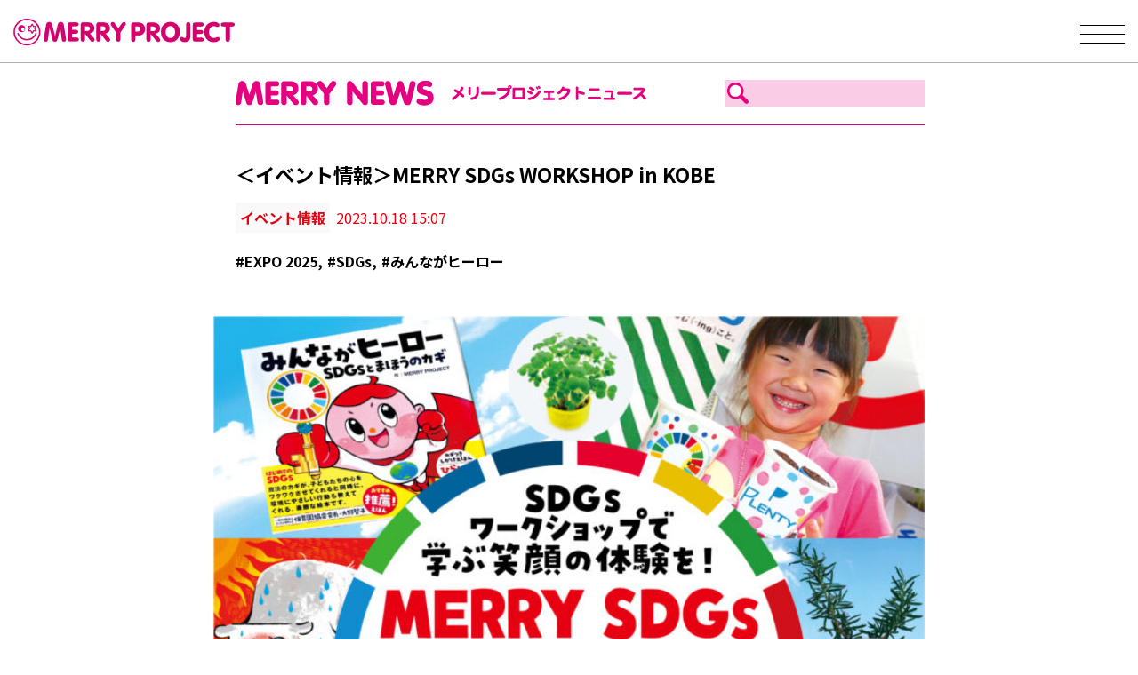

--- FILE ---
content_type: text/html; charset=UTF-8
request_url: https://www.merryproject.com/event/2023102122_kobe/
body_size: 10685
content:
<!DOCTYPE html>
<html dir="ltr" lang="ja" id="html"
prefix="og: https://ogp.me/ns#"  class="no-js">
<head>
<meta charset="UTF-8">
<meta name="viewport" content="width=device-width, initial-scale=1">
<link rel="profile" href="https://gmpg.org/xfn/11">
<link rel="preconnect" href="https://fonts.googleapis.com">
<link rel="preconnect" href="https://fonts.gstatic.com" crossorigin>
<link href="https://fonts.googleapis.com/css2?family=Noto+Sans+JP:wght@100..900&display=swap" rel="stylesheet">
<script>(function(html){html.className = html.className.replace(/\bno-js\b/,'js')})(document.documentElement);</script>
<title>＜イベント情報＞MERRY SDGs WORKSHOP in KOBE | MERRY PROJECT</title>
<!-- All in One SEO 4.3.0 - aioseo.com -->
<meta name="robots" content="max-image-preview:large" />
<meta name="keywords" content="expo 2025,sdgs,みんながヒーロー,イベント情報" />
<link rel="canonical" href="https://www.merryproject.com/event/2023102122_kobe/" />
<meta name="generator" content="All in One SEO (AIOSEO) 4.3.0 " />
<meta property="og:locale" content="ja_JP" />
<meta property="og:site_name" content="MERRY PROJECT |" />
<meta property="og:type" content="article" />
<meta property="og:title" content="＜イベント情報＞MERRY SDGs WORKSHOP in KOBE | MERRY PROJECT" />
<meta property="og:url" content="https://www.merryproject.com/event/2023102122_kobe/" />
<meta property="article:published_time" content="2023-10-17T21:07:46+00:00" />
<meta property="article:modified_time" content="2023-10-18T21:18:38+00:00" />
<meta name="twitter:card" content="summary_large_image" />
<meta name="twitter:title" content="＜イベント情報＞MERRY SDGs WORKSHOP in KOBE | MERRY PROJECT" />
<meta name="twitter:image" content="https://www.merryproject.com/sys/wp-content/uploads/2023/10/e156c3108855ca69b3168e005ac75bf5.jpg" />
<meta name="twitter:label1" content="投稿者" />
<meta name="twitter:data1" content="merry" />
<meta name="google" content="nositelinkssearchbox" />
<script type="application/ld+json" class="aioseo-schema">
{"@context":"https:\/\/schema.org","@graph":[{"@type":"Article","@id":"https:\/\/www.merryproject.com\/event\/2023102122_kobe\/#article","name":"\uff1c\u30a4\u30d9\u30f3\u30c8\u60c5\u5831\uff1eMERRY SDGs WORKSHOP in KOBE | MERRY PROJECT","headline":"\uff1c\u30a4\u30d9\u30f3\u30c8\u60c5\u5831\uff1eMERRY SDGs WORKSHOP in KOBE","author":{"@id":"https:\/\/www.merryproject.com\/author\/merry\/#author"},"publisher":{"@id":"https:\/\/www.merryproject.com\/#organization"},"image":{"@type":"ImageObject","url":"https:\/\/www.merryproject.com\/sys\/wp-content\/uploads\/2023\/10\/e156c3108855ca69b3168e005ac75bf5.jpg","width":1760,"height":1068},"datePublished":"2023-10-18T06:07:46+09:00","dateModified":"2023-10-19T06:18:38+09:00","inLanguage":"ja","mainEntityOfPage":{"@id":"https:\/\/www.merryproject.com\/event\/2023102122_kobe\/#webpage"},"isPartOf":{"@id":"https:\/\/www.merryproject.com\/event\/2023102122_kobe\/#webpage"},"articleSection":"\u30a4\u30d9\u30f3\u30c8\u60c5\u5831, EXPO 2025, SDGs, \u307f\u3093\u306a\u304c\u30d2\u30fc\u30ed\u30fc"},{"@type":"BreadcrumbList","@id":"https:\/\/www.merryproject.com\/event\/2023102122_kobe\/#breadcrumblist","itemListElement":[{"@type":"ListItem","@id":"https:\/\/www.merryproject.com\/#listItem","position":1,"item":{"@type":"WebPage","@id":"https:\/\/www.merryproject.com\/","name":"\u30db\u30fc\u30e0","description":"\u3053\u306e\u30b7\u30f3\u30d7\u30eb\u306a\u8cea\u554f\u3092\u4e16\u754c\u4e2d\u306e\u4eba\u3005\u306b\u6295\u3052\u304b\u3051\u3001\u7b11\u9854\u3068\u30e1\u30c3\u30bb\u30fc\u30b8\u3092\u96c6\u3081\u3066\u3044\u307e\u3059\u3002 MERRY PROJECT\u306f\u3001\u300c\u7b11\u9854\u306f\u4e16\u754c\u5171\u901a\u306e\u30b3\u30df\u30e5\u30cb\u30b1\u30fc\u30b7\u30e7\u30f3\u300d\u3092\u30c6\u30fc\u30de\u306b\u3001 MERRY\u306e\u8f2a\u3092\u5e83\u3052\u3066\u3044\u304f\u30b3\u30df\u30e5\u30cb\u30b1\u30fc\u30b7\u30e7\u30f3\u30a2\u30fc\u30c8\u3067\u3059\u3002\u7b11\u9854\u3068\u30e1\u30c3\u30bb\u30fc\u30b8\u306b\u8fbc\u3081\u3089\u308c\u305fMERRY\u306a\u60f3\u3044\u3068\u5730\u7403\u3092\u5927\u5207\u306b\u601d\u3046\u6c17\u6301\u3061\u306f\u56fd\u5883\u3092\u8d85\u3048\u3066\u7e4b\u304c\u3063\u3066\u3044\u304d\u307e\u3059\u3002","url":"https:\/\/www.merryproject.com\/"},"nextItem":"https:\/\/www.merryproject.com\/event\/#listItem"},{"@type":"ListItem","@id":"https:\/\/www.merryproject.com\/event\/#listItem","position":2,"item":{"@type":"WebPage","@id":"https:\/\/www.merryproject.com\/event\/","name":"\u30a4\u30d9\u30f3\u30c8\u60c5\u5831","url":"https:\/\/www.merryproject.com\/event\/"},"nextItem":"https:\/\/www.merryproject.com\/event\/2023102122_kobe\/#listItem","previousItem":"https:\/\/www.merryproject.com\/#listItem"},{"@type":"ListItem","@id":"https:\/\/www.merryproject.com\/event\/2023102122_kobe\/#listItem","position":3,"item":{"@type":"WebPage","@id":"https:\/\/www.merryproject.com\/event\/2023102122_kobe\/","name":"\uff1c\u30a4\u30d9\u30f3\u30c8\u60c5\u5831\uff1eMERRY SDGs WORKSHOP in KOBE","url":"https:\/\/www.merryproject.com\/event\/2023102122_kobe\/"},"previousItem":"https:\/\/www.merryproject.com\/event\/#listItem"}]},{"@type":"Organization","@id":"https:\/\/www.merryproject.com\/#organization","name":"MERRY PROJECT","url":"https:\/\/www.merryproject.com\/"},{"@type":"Person","@id":"https:\/\/www.merryproject.com\/author\/merry\/#author","url":"https:\/\/www.merryproject.com\/author\/merry\/","name":"merry","image":{"@type":"ImageObject","@id":"https:\/\/www.merryproject.com\/event\/2023102122_kobe\/#authorImage","url":"https:\/\/secure.gravatar.com\/avatar\/c38b36715db626b558291c501c147729?s=96&d=mm&r=g","width":96,"height":96,"caption":"merry"}},{"@type":"WebPage","@id":"https:\/\/www.merryproject.com\/event\/2023102122_kobe\/#webpage","url":"https:\/\/www.merryproject.com\/event\/2023102122_kobe\/","name":"\uff1c\u30a4\u30d9\u30f3\u30c8\u60c5\u5831\uff1eMERRY SDGs WORKSHOP in KOBE | MERRY PROJECT","inLanguage":"ja","isPartOf":{"@id":"https:\/\/www.merryproject.com\/#website"},"breadcrumb":{"@id":"https:\/\/www.merryproject.com\/event\/2023102122_kobe\/#breadcrumblist"},"author":{"@id":"https:\/\/www.merryproject.com\/author\/merry\/#author"},"creator":{"@id":"https:\/\/www.merryproject.com\/author\/merry\/#author"},"image":{"@type":"ImageObject","url":"https:\/\/www.merryproject.com\/sys\/wp-content\/uploads\/2023\/10\/e156c3108855ca69b3168e005ac75bf5.jpg","@id":"https:\/\/www.merryproject.com\/#mainImage","width":1760,"height":1068},"primaryImageOfPage":{"@id":"https:\/\/www.merryproject.com\/event\/2023102122_kobe\/#mainImage"},"datePublished":"2023-10-18T06:07:46+09:00","dateModified":"2023-10-19T06:18:38+09:00"},{"@type":"WebSite","@id":"https:\/\/www.merryproject.com\/#website","url":"https:\/\/www.merryproject.com\/","name":"MERRY PROJECT","inLanguage":"ja","publisher":{"@id":"https:\/\/www.merryproject.com\/#organization"}}]}
</script>
<script type="text/javascript" >
window.ga=window.ga||function(){(ga.q=ga.q||[]).push(arguments)};ga.l=+new Date;
ga('create', "G-F3FF7WW87Z", 'auto');
ga('send', 'pageview');
</script>
<script async src="https://www.google-analytics.com/analytics.js"></script>
<!-- All in One SEO -->
<link rel='dns-prefetch' href='//ajax.googleapis.com' />
<link rel='dns-prefetch' href='//www.googletagmanager.com' />
<link rel="alternate" type="application/rss+xml" title="MERRY PROJECT &raquo; フィード" href="https://www.merryproject.com/feed/" />
<link rel="alternate" type="application/rss+xml" title="MERRY PROJECT &raquo; コメントフィード" href="https://www.merryproject.com/comments/feed/" />
<!-- <link rel='stylesheet' id='adminBasic_css-css' href='https://www.merryproject.com/sys/wp-content/plugins/merryProjectAdmin/adminBasic.css?ver=8e46d08663ae7c89ac952b5b1289b88f' type='text/css' media='all' /> -->
<!-- <link rel='stylesheet' id='merryBasic-css' href='https://www.merryproject.com/sys/wp-content/themes/merryproject/css/merryBasic.css?v=1769642309' type='text/css' media='all' /> -->
<!-- <link rel='stylesheet' id='customeEditorCSS-css' href='https://www.merryproject.com/sys/wp-content/themes/merryproject/editor-style.css?v=1769642309' type='text/css' media='all' /> -->
<!-- <link rel='stylesheet' id='addCSS-css' href='https://www.merryproject.com/sys/wp-content/themes/merryproject/css/add.css?v=1769642309' type='text/css' media='all' /> -->
<!-- <link rel='stylesheet' id='merryNews-css' href='https://www.merryproject.com/sys/wp-content/themes/merryproject/css/merryNews.css?v=1769642309' type='text/css' media='all' /> -->
<!-- <link rel='stylesheet' id='wp-block-library-css' href='https://www.merryproject.com/sys/wp-includes/css/dist/block-library/style.min.css?ver=8e46d08663ae7c89ac952b5b1289b88f' type='text/css' media='all' /> -->
<!-- <link rel='stylesheet' id='classic-theme-styles-css' href='https://www.merryproject.com/sys/wp-includes/css/classic-themes.min.css?ver=1' type='text/css' media='all' /> -->
<link rel="stylesheet" type="text/css" href="//www.merryproject.com/sys/wp-content/cache/wpfc-minified/7c0vxk63/fk8xr.css" media="all"/>
<style id='global-styles-inline-css' type='text/css'>
body{--wp--preset--color--black: #000000;--wp--preset--color--cyan-bluish-gray: #abb8c3;--wp--preset--color--white: #ffffff;--wp--preset--color--pale-pink: #f78da7;--wp--preset--color--vivid-red: #cf2e2e;--wp--preset--color--luminous-vivid-orange: #ff6900;--wp--preset--color--luminous-vivid-amber: #fcb900;--wp--preset--color--light-green-cyan: #7bdcb5;--wp--preset--color--vivid-green-cyan: #00d084;--wp--preset--color--pale-cyan-blue: #8ed1fc;--wp--preset--color--vivid-cyan-blue: #0693e3;--wp--preset--color--vivid-purple: #9b51e0;--wp--preset--gradient--vivid-cyan-blue-to-vivid-purple: linear-gradient(135deg,rgba(6,147,227,1) 0%,rgb(155,81,224) 100%);--wp--preset--gradient--light-green-cyan-to-vivid-green-cyan: linear-gradient(135deg,rgb(122,220,180) 0%,rgb(0,208,130) 100%);--wp--preset--gradient--luminous-vivid-amber-to-luminous-vivid-orange: linear-gradient(135deg,rgba(252,185,0,1) 0%,rgba(255,105,0,1) 100%);--wp--preset--gradient--luminous-vivid-orange-to-vivid-red: linear-gradient(135deg,rgba(255,105,0,1) 0%,rgb(207,46,46) 100%);--wp--preset--gradient--very-light-gray-to-cyan-bluish-gray: linear-gradient(135deg,rgb(238,238,238) 0%,rgb(169,184,195) 100%);--wp--preset--gradient--cool-to-warm-spectrum: linear-gradient(135deg,rgb(74,234,220) 0%,rgb(151,120,209) 20%,rgb(207,42,186) 40%,rgb(238,44,130) 60%,rgb(251,105,98) 80%,rgb(254,248,76) 100%);--wp--preset--gradient--blush-light-purple: linear-gradient(135deg,rgb(255,206,236) 0%,rgb(152,150,240) 100%);--wp--preset--gradient--blush-bordeaux: linear-gradient(135deg,rgb(254,205,165) 0%,rgb(254,45,45) 50%,rgb(107,0,62) 100%);--wp--preset--gradient--luminous-dusk: linear-gradient(135deg,rgb(255,203,112) 0%,rgb(199,81,192) 50%,rgb(65,88,208) 100%);--wp--preset--gradient--pale-ocean: linear-gradient(135deg,rgb(255,245,203) 0%,rgb(182,227,212) 50%,rgb(51,167,181) 100%);--wp--preset--gradient--electric-grass: linear-gradient(135deg,rgb(202,248,128) 0%,rgb(113,206,126) 100%);--wp--preset--gradient--midnight: linear-gradient(135deg,rgb(2,3,129) 0%,rgb(40,116,252) 100%);--wp--preset--duotone--dark-grayscale: url('#wp-duotone-dark-grayscale');--wp--preset--duotone--grayscale: url('#wp-duotone-grayscale');--wp--preset--duotone--purple-yellow: url('#wp-duotone-purple-yellow');--wp--preset--duotone--blue-red: url('#wp-duotone-blue-red');--wp--preset--duotone--midnight: url('#wp-duotone-midnight');--wp--preset--duotone--magenta-yellow: url('#wp-duotone-magenta-yellow');--wp--preset--duotone--purple-green: url('#wp-duotone-purple-green');--wp--preset--duotone--blue-orange: url('#wp-duotone-blue-orange');--wp--preset--font-size--small: 13px;--wp--preset--font-size--medium: 20px;--wp--preset--font-size--large: 36px;--wp--preset--font-size--x-large: 42px;--wp--preset--spacing--20: 0.44rem;--wp--preset--spacing--30: 0.67rem;--wp--preset--spacing--40: 1rem;--wp--preset--spacing--50: 1.5rem;--wp--preset--spacing--60: 2.25rem;--wp--preset--spacing--70: 3.38rem;--wp--preset--spacing--80: 5.06rem;}:where(.is-layout-flex){gap: 0.5em;}body .is-layout-flow > .alignleft{float: left;margin-inline-start: 0;margin-inline-end: 2em;}body .is-layout-flow > .alignright{float: right;margin-inline-start: 2em;margin-inline-end: 0;}body .is-layout-flow > .aligncenter{margin-left: auto !important;margin-right: auto !important;}body .is-layout-constrained > .alignleft{float: left;margin-inline-start: 0;margin-inline-end: 2em;}body .is-layout-constrained > .alignright{float: right;margin-inline-start: 2em;margin-inline-end: 0;}body .is-layout-constrained > .aligncenter{margin-left: auto !important;margin-right: auto !important;}body .is-layout-constrained > :where(:not(.alignleft):not(.alignright):not(.alignfull)){max-width: var(--wp--style--global--content-size);margin-left: auto !important;margin-right: auto !important;}body .is-layout-constrained > .alignwide{max-width: var(--wp--style--global--wide-size);}body .is-layout-flex{display: flex;}body .is-layout-flex{flex-wrap: wrap;align-items: center;}body .is-layout-flex > *{margin: 0;}:where(.wp-block-columns.is-layout-flex){gap: 2em;}.has-black-color{color: var(--wp--preset--color--black) !important;}.has-cyan-bluish-gray-color{color: var(--wp--preset--color--cyan-bluish-gray) !important;}.has-white-color{color: var(--wp--preset--color--white) !important;}.has-pale-pink-color{color: var(--wp--preset--color--pale-pink) !important;}.has-vivid-red-color{color: var(--wp--preset--color--vivid-red) !important;}.has-luminous-vivid-orange-color{color: var(--wp--preset--color--luminous-vivid-orange) !important;}.has-luminous-vivid-amber-color{color: var(--wp--preset--color--luminous-vivid-amber) !important;}.has-light-green-cyan-color{color: var(--wp--preset--color--light-green-cyan) !important;}.has-vivid-green-cyan-color{color: var(--wp--preset--color--vivid-green-cyan) !important;}.has-pale-cyan-blue-color{color: var(--wp--preset--color--pale-cyan-blue) !important;}.has-vivid-cyan-blue-color{color: var(--wp--preset--color--vivid-cyan-blue) !important;}.has-vivid-purple-color{color: var(--wp--preset--color--vivid-purple) !important;}.has-black-background-color{background-color: var(--wp--preset--color--black) !important;}.has-cyan-bluish-gray-background-color{background-color: var(--wp--preset--color--cyan-bluish-gray) !important;}.has-white-background-color{background-color: var(--wp--preset--color--white) !important;}.has-pale-pink-background-color{background-color: var(--wp--preset--color--pale-pink) !important;}.has-vivid-red-background-color{background-color: var(--wp--preset--color--vivid-red) !important;}.has-luminous-vivid-orange-background-color{background-color: var(--wp--preset--color--luminous-vivid-orange) !important;}.has-luminous-vivid-amber-background-color{background-color: var(--wp--preset--color--luminous-vivid-amber) !important;}.has-light-green-cyan-background-color{background-color: var(--wp--preset--color--light-green-cyan) !important;}.has-vivid-green-cyan-background-color{background-color: var(--wp--preset--color--vivid-green-cyan) !important;}.has-pale-cyan-blue-background-color{background-color: var(--wp--preset--color--pale-cyan-blue) !important;}.has-vivid-cyan-blue-background-color{background-color: var(--wp--preset--color--vivid-cyan-blue) !important;}.has-vivid-purple-background-color{background-color: var(--wp--preset--color--vivid-purple) !important;}.has-black-border-color{border-color: var(--wp--preset--color--black) !important;}.has-cyan-bluish-gray-border-color{border-color: var(--wp--preset--color--cyan-bluish-gray) !important;}.has-white-border-color{border-color: var(--wp--preset--color--white) !important;}.has-pale-pink-border-color{border-color: var(--wp--preset--color--pale-pink) !important;}.has-vivid-red-border-color{border-color: var(--wp--preset--color--vivid-red) !important;}.has-luminous-vivid-orange-border-color{border-color: var(--wp--preset--color--luminous-vivid-orange) !important;}.has-luminous-vivid-amber-border-color{border-color: var(--wp--preset--color--luminous-vivid-amber) !important;}.has-light-green-cyan-border-color{border-color: var(--wp--preset--color--light-green-cyan) !important;}.has-vivid-green-cyan-border-color{border-color: var(--wp--preset--color--vivid-green-cyan) !important;}.has-pale-cyan-blue-border-color{border-color: var(--wp--preset--color--pale-cyan-blue) !important;}.has-vivid-cyan-blue-border-color{border-color: var(--wp--preset--color--vivid-cyan-blue) !important;}.has-vivid-purple-border-color{border-color: var(--wp--preset--color--vivid-purple) !important;}.has-vivid-cyan-blue-to-vivid-purple-gradient-background{background: var(--wp--preset--gradient--vivid-cyan-blue-to-vivid-purple) !important;}.has-light-green-cyan-to-vivid-green-cyan-gradient-background{background: var(--wp--preset--gradient--light-green-cyan-to-vivid-green-cyan) !important;}.has-luminous-vivid-amber-to-luminous-vivid-orange-gradient-background{background: var(--wp--preset--gradient--luminous-vivid-amber-to-luminous-vivid-orange) !important;}.has-luminous-vivid-orange-to-vivid-red-gradient-background{background: var(--wp--preset--gradient--luminous-vivid-orange-to-vivid-red) !important;}.has-very-light-gray-to-cyan-bluish-gray-gradient-background{background: var(--wp--preset--gradient--very-light-gray-to-cyan-bluish-gray) !important;}.has-cool-to-warm-spectrum-gradient-background{background: var(--wp--preset--gradient--cool-to-warm-spectrum) !important;}.has-blush-light-purple-gradient-background{background: var(--wp--preset--gradient--blush-light-purple) !important;}.has-blush-bordeaux-gradient-background{background: var(--wp--preset--gradient--blush-bordeaux) !important;}.has-luminous-dusk-gradient-background{background: var(--wp--preset--gradient--luminous-dusk) !important;}.has-pale-ocean-gradient-background{background: var(--wp--preset--gradient--pale-ocean) !important;}.has-electric-grass-gradient-background{background: var(--wp--preset--gradient--electric-grass) !important;}.has-midnight-gradient-background{background: var(--wp--preset--gradient--midnight) !important;}.has-small-font-size{font-size: var(--wp--preset--font-size--small) !important;}.has-medium-font-size{font-size: var(--wp--preset--font-size--medium) !important;}.has-large-font-size{font-size: var(--wp--preset--font-size--large) !important;}.has-x-large-font-size{font-size: var(--wp--preset--font-size--x-large) !important;}
.wp-block-navigation a:where(:not(.wp-element-button)){color: inherit;}
:where(.wp-block-columns.is-layout-flex){gap: 2em;}
.wp-block-pullquote{font-size: 1.5em;line-height: 1.6;}
</style>
<!-- <link rel='stylesheet' id='arve-main-css' href='https://www.merryproject.com/sys/wp-content/plugins/advanced-responsive-video-embedder/build/main.css?ver=70807f607880d07700da' type='text/css' media='all' /> -->
<!-- <link rel='stylesheet' id='sm-style-css' href='https://www.merryproject.com/sys/wp-content/plugins/wp-show-more/wpsm-style.css?ver=8e46d08663ae7c89ac952b5b1289b88f' type='text/css' media='all' /> -->
<link rel="stylesheet" type="text/css" href="//www.merryproject.com/sys/wp-content/cache/wpfc-minified/kajiflcp/fk6qs.css" media="all"/>
<script src='//www.merryproject.com/sys/wp-content/cache/wpfc-minified/epub912b/fk6qs.js' type="text/javascript"></script>
<!-- <script async="async" type='text/javascript' src='https://www.merryproject.com/sys/wp-content/plugins/advanced-responsive-video-embedder/build/main.js?ver=70807f607880d07700da' id='arve-main-js'></script> -->
<script type='text/javascript' src='https://ajax.googleapis.com/ajax/libs/jquery/3.7.0/jquery.min.js?ver=2.2.4' id='jquery-js'></script>
<!--[if lt IE 9]>
<script type='text/javascript' src='https://www.merryproject.com/sys/wp-content/themes/merryproject/js/html5.js?ver=3.7.3' id='twentysixteen-html5-js'></script>
<![endif]-->
<script src='//www.merryproject.com/sys/wp-content/cache/wpfc-minified/fep169y5/fk6qs.js' type="text/javascript"></script>
<!-- <script type='text/javascript' src='https://www.merryproject.com/sys/wp-content/themes/merryproject/js/merryBasic.js?v=1769642309&#038;ver=6.1.9' id='merryBasic_js-js'></script> -->
<link rel="https://api.w.org/" href="https://www.merryproject.com/wp-json/" /><link rel="alternate" type="application/json" href="https://www.merryproject.com/wp-json/wp/v2/posts/38378" /><link rel="EditURI" type="application/rsd+xml" title="RSD" href="https://www.merryproject.com/sys/xmlrpc.php?rsd" />
<link rel="alternate" type="application/json+oembed" href="https://www.merryproject.com/wp-json/oembed/1.0/embed?url=https%3A%2F%2Fwww.merryproject.com%2Fevent%2F2023102122_kobe%2F" />
<link rel="alternate" type="text/xml+oembed" href="https://www.merryproject.com/wp-json/oembed/1.0/embed?url=https%3A%2F%2Fwww.merryproject.com%2Fevent%2F2023102122_kobe%2F&#038;format=xml" />
<meta name="generator" content="Site Kit by Google 1.132.0" /><style type="text/css">.recentcomments a{display:inline !important;padding:0 !important;margin:0 !important;}</style>	<link rel="stylesheet" href="https://use.fontawesome.com/releases/v5.0.6/css/all.css">
<meta name="format-detection" content="telephone=no">
<link rel="SHORTCUT ICON" href="/favicon.ico" />
</head>
<body data-rsssl=1 class="post-template-default single single-post postid-38378 single-format-standard group-blog">
<header>
<div class="header_inner">
<h1 class="logo"><a href="https://www.merryproject.com/"><img src="https://www.merryproject.com/sys/wp-content/themes/merryproject/img/common/logo.png" alt="メリープロジェクト"></a></h1>
<div class="hamburger_btn">
<span></span>
<span></span>
<span></span>
</div>
</div>
</header>
<nav class="global_nav">
<ul>
<li><a href="https://www.merryproject.com/whats-merry/">What′s MERRY／メリープロジェクトについて</a></li>
<li><a href="https://www.merryproject.com/project/">PROJECT／プロジェクトの紹介</a></li>
<li><a href="https://www.merryproject.com/all/">NEWS／活動ニュース</a></li>
<li><a href="https://www.merryproject.com/latestmedia/">MEDIA／掲載メディア</a></li>
<li><a href="https://www.youtube.com/channel/UCKk_9K6VBAdt-gYhPeB4OKQ" target="_blank">MOVIE／映像</a></li>
<li><a href="https://www.merryproject.com/message/">MESSAGE／応援のメッセージ</a></li>
<li><a href="https://www.merryproject.com/join/">JOIN／メリープロジェクトに参加しよう</a></li>
<li><a href="https://merry.theshop.jp/" target="_blank">SHOP／オンラインショップ</a></li>
<li><a href="https://www.merryproject.com/merry-contact/">CONTACT／お問い合わせ</a></li>
</ul>
<div class="btn">
<a href="https://www.merryproject.com/merry_mag/">MAIL MAGAZINE／メルマガ登録</a>
</div>
<div class="btn">
<a href="https://www.merryproject.com/volunteer/">VOLUNTEER ／ボランティア登録</a>
</div>
<div class="search">
<form role="search" method="get" id="searchform" name="searchform" action="/site/">
<p class="searchPost"><input type="text" name="s"></p>
</form>
</div>
</nav>
<div id="contentWrap">
<div id="mainContent">
<div id="mainWrap" class=''>
<!-- ニュースヘッダー -->
<div id='newsHeader' class='pc'>
<img src="/img/newsHeader01.png" />
<form role="search" method="get" id="searchform" name="searchform" action="/site/" >
<p class='searchPost'><input type='text' name='s'/></p>
</form>
</div><!-- #newsHeader -->
<h2 class='title'>＜イベント情報＞MERRY SDGs WORKSHOP in KOBE</h2>
<div id='infoArea'>
<div>
<ul class='category_list'>
<li class='event' style='color: #E60012;
background-color: #F9F9F9;'><a href='/event/' style='color: #E60012;
background-color: #F9F9F9;'>イベント情報</a></li>	
</ul>
<p class='postDate'>2023.10.18 15:07</p>
</div>
<ul class='cattag'>
<li class='expo2025' style='color: #ffffff;
background-color: #ff0000;'><a href='/all/?t=expo2025' style='color: #ffffff;
background-color: #ff0000;'>#EXPO 2025</a></li><li class='sdgs' style='color: #ffffff;
background-color: #0080FF;'><a href='/all/?t=sdgs' style='color: #ffffff;
background-color: #0080FF;'>#SDGs</a></li><li class='%e3%81%bf%e3%82%93%e3%81%aa%e3%81%8c%e3%83%92%e3%83%bc%e3%83%ad%e3%83%bc' style='color: #00000;
background-color: #FFFF00;'><a href='/all/?t=%e3%81%bf%e3%82%93%e3%81%aa%e3%81%8c%e3%83%92%e3%83%bc%e3%83%ad%e3%83%bc' style='color: #00000;
background-color: #FFFF00;'>#みんながヒーロー</a></li></ul>
</div><!-- #infoArea -->
<div class="centerWidth800">
<div class="mceContentBody">
<p><p><span style="font-size: 14pt;"><img decoding="async" class="alignnone wp-image-38785 size-横800px" src="https://www.merryproject.com/sys/wp-content/uploads/2023/10/721b435f4d8aff1f5c9c0508ffbcfe07-800x1129.jpg" alt="" width="800" height="1129" srcset="https://www.merryproject.com/sys/wp-content/uploads/2023/10/721b435f4d8aff1f5c9c0508ffbcfe07-800x1129.jpg 800w, https://www.merryproject.com/sys/wp-content/uploads/2023/10/721b435f4d8aff1f5c9c0508ffbcfe07-213x300.jpg 213w, https://www.merryproject.com/sys/wp-content/uploads/2023/10/721b435f4d8aff1f5c9c0508ffbcfe07-725x1024.jpg 725w, https://www.merryproject.com/sys/wp-content/uploads/2023/10/721b435f4d8aff1f5c9c0508ffbcfe07-768x1084.jpg 768w, https://www.merryproject.com/sys/wp-content/uploads/2023/10/721b435f4d8aff1f5c9c0508ffbcfe07-400x565.jpg 400w, https://www.merryproject.com/sys/wp-content/uploads/2023/10/721b435f4d8aff1f5c9c0508ffbcfe07-720x1016.jpg 720w, https://www.merryproject.com/sys/wp-content/uploads/2023/10/721b435f4d8aff1f5c9c0508ffbcfe07-360x508.jpg 360w, https://www.merryproject.com/sys/wp-content/uploads/2023/10/721b435f4d8aff1f5c9c0508ffbcfe07.jpg 1076w" sizes="(max-width: 709px) 85vw, (max-width: 909px) 67vw, (max-width: 984px) 61vw, (max-width: 1362px) 45vw, 600px" /></span></p>
<hr />
<p><span style="font-size: 18pt;"><strong>SDGsワークショップで学ぶ笑顔の体験！<br />
大阪・関西万博 開催500日前を記念した<br />
「TEAM EXPO 2025」プログラム／共創チャレンジ</strong></span><br />
<span style="font-size: 24pt;"><strong>MERRY SDGs WORKSHOP in KOBE</strong></span></p>
<p><span style="font-size: 14pt;">日時：令和５年１０月２１日（土）〜２２日（日）11：00〜17：00</span><br />
<span style="font-size: 14pt;">＜参加無料＞</span></p>
<p><span style="font-size: 14pt;">場所：西神中央駅 駅前 プレンティ広場</span><br />
<span style="font-size: 14pt;">プレンティ西神中央 屋上広場（雨天時はアトリウム広場に変更）</span><br />
<span style="font-size: 14pt;">〒651-2273 神戸市西区糀台5丁目2番3号</p>
<p>
<a href="https://www.chuko.co.jp/special/sdgshero/"><img decoding="async" loading="lazy" class="alignnone wp-image-37805 size-横800px" src="https://www.merryproject.com/sys/wp-content/uploads/2023/07/banner_hero-1-800x244.jpg" alt="" width="800" height="244" srcset="https://www.merryproject.com/sys/wp-content/uploads/2023/07/banner_hero-1-800x244.jpg 800w, https://www.merryproject.com/sys/wp-content/uploads/2023/07/banner_hero-1-300x92.jpg 300w, https://www.merryproject.com/sys/wp-content/uploads/2023/07/banner_hero-1-1024x313.jpg 1024w, https://www.merryproject.com/sys/wp-content/uploads/2023/07/banner_hero-1-768x235.jpg 768w, https://www.merryproject.com/sys/wp-content/uploads/2023/07/banner_hero-1-400x122.jpg 400w, https://www.merryproject.com/sys/wp-content/uploads/2023/07/banner_hero-1-720x220.jpg 720w, https://www.merryproject.com/sys/wp-content/uploads/2023/07/banner_hero-1-360x110.jpg 360w, https://www.merryproject.com/sys/wp-content/uploads/2023/07/banner_hero-1-1200x366.jpg 1200w, https://www.merryproject.com/sys/wp-content/uploads/2023/07/banner_hero-1.jpg 1503w" sizes="(max-width: 709px) 85vw, (max-width: 909px) 67vw, (max-width: 984px) 61vw, (max-width: 1362px) 45vw, 600px" /></a></p>
<p></span></p>
<p>&nbsp;</p>
<hr />
<p><span style="font-size: 14pt;"><img decoding="async" loading="lazy" class="alignnone wp-image-38784 size-横800px" src="https://www.merryproject.com/sys/wp-content/uploads/2023/10/8328a6f5efc518387a4b4e7db1da0bd5-800x1129.jpg" alt="" width="800" height="1129" srcset="https://www.merryproject.com/sys/wp-content/uploads/2023/10/8328a6f5efc518387a4b4e7db1da0bd5-800x1129.jpg 800w, https://www.merryproject.com/sys/wp-content/uploads/2023/10/8328a6f5efc518387a4b4e7db1da0bd5-213x300.jpg 213w, https://www.merryproject.com/sys/wp-content/uploads/2023/10/8328a6f5efc518387a4b4e7db1da0bd5-725x1024.jpg 725w, https://www.merryproject.com/sys/wp-content/uploads/2023/10/8328a6f5efc518387a4b4e7db1da0bd5-768x1084.jpg 768w, https://www.merryproject.com/sys/wp-content/uploads/2023/10/8328a6f5efc518387a4b4e7db1da0bd5-400x565.jpg 400w, https://www.merryproject.com/sys/wp-content/uploads/2023/10/8328a6f5efc518387a4b4e7db1da0bd5-720x1016.jpg 720w, https://www.merryproject.com/sys/wp-content/uploads/2023/10/8328a6f5efc518387a4b4e7db1da0bd5-360x508.jpg 360w, https://www.merryproject.com/sys/wp-content/uploads/2023/10/8328a6f5efc518387a4b4e7db1da0bd5.jpg 1076w" sizes="(max-width: 709px) 85vw, (max-width: 909px) 67vw, (max-width: 984px) 61vw, (max-width: 1362px) 45vw, 600px" /></span></p>
<hr />
<p><span style="font-size: 14pt;"><br />
<img decoding="async" loading="lazy" class="alignnone wp-image-38783 size-横800px" src="https://www.merryproject.com/sys/wp-content/uploads/2023/10/34ed0a04b6c8a14cf195e5b615371eee-800x1129.jpg" alt="" width="800" height="1129" srcset="https://www.merryproject.com/sys/wp-content/uploads/2023/10/34ed0a04b6c8a14cf195e5b615371eee-800x1129.jpg 800w, https://www.merryproject.com/sys/wp-content/uploads/2023/10/34ed0a04b6c8a14cf195e5b615371eee-213x300.jpg 213w, https://www.merryproject.com/sys/wp-content/uploads/2023/10/34ed0a04b6c8a14cf195e5b615371eee-725x1024.jpg 725w, https://www.merryproject.com/sys/wp-content/uploads/2023/10/34ed0a04b6c8a14cf195e5b615371eee-768x1084.jpg 768w, https://www.merryproject.com/sys/wp-content/uploads/2023/10/34ed0a04b6c8a14cf195e5b615371eee-400x565.jpg 400w, https://www.merryproject.com/sys/wp-content/uploads/2023/10/34ed0a04b6c8a14cf195e5b615371eee-720x1016.jpg 720w, https://www.merryproject.com/sys/wp-content/uploads/2023/10/34ed0a04b6c8a14cf195e5b615371eee-360x508.jpg 360w, https://www.merryproject.com/sys/wp-content/uploads/2023/10/34ed0a04b6c8a14cf195e5b615371eee.jpg 1076w" sizes="(max-width: 709px) 85vw, (max-width: 909px) 67vw, (max-width: 984px) 61vw, (max-width: 1362px) 45vw, 600px" /></p>
<p></span></p>
<hr />
<p><span style="font-size: 14pt;"><br />
<strong style="font-size: 16px;"><span style="font-size: 18pt;"><img decoding="async" loading="lazy" class="alignnone wp-image-38760 size-横800px" src="https://www.merryproject.com/sys/wp-content/uploads/2023/10/c61bd4bb30029d76513b8851eab96dfb-800x837.jpg" alt="" width="800" height="837" srcset="https://www.merryproject.com/sys/wp-content/uploads/2023/10/c61bd4bb30029d76513b8851eab96dfb-800x837.jpg 800w, https://www.merryproject.com/sys/wp-content/uploads/2023/10/c61bd4bb30029d76513b8851eab96dfb-287x300.jpg 287w, https://www.merryproject.com/sys/wp-content/uploads/2023/10/c61bd4bb30029d76513b8851eab96dfb-979x1024.jpg 979w, https://www.merryproject.com/sys/wp-content/uploads/2023/10/c61bd4bb30029d76513b8851eab96dfb-768x803.jpg 768w, https://www.merryproject.com/sys/wp-content/uploads/2023/10/c61bd4bb30029d76513b8851eab96dfb-1469x1536.jpg 1469w, https://www.merryproject.com/sys/wp-content/uploads/2023/10/c61bd4bb30029d76513b8851eab96dfb-400x418.jpg 400w, https://www.merryproject.com/sys/wp-content/uploads/2023/10/c61bd4bb30029d76513b8851eab96dfb-720x753.jpg 720w, https://www.merryproject.com/sys/wp-content/uploads/2023/10/c61bd4bb30029d76513b8851eab96dfb-360x376.jpg 360w, https://www.merryproject.com/sys/wp-content/uploads/2023/10/c61bd4bb30029d76513b8851eab96dfb-1200x1255.jpg 1200w, https://www.merryproject.com/sys/wp-content/uploads/2023/10/c61bd4bb30029d76513b8851eab96dfb.jpg 1792w" sizes="(max-width: 709px) 85vw, (max-width: 909px) 67vw, (max-width: 984px) 61vw, (max-width: 1362px) 45vw, 600px" /></span></strong><br />
</span></p>
<p><strong><span style="font-size: 18pt;"><br />
SDGsで笑顔あふれる未来社会のデザイン</span></strong></p>
<p>SDGsのファーストアクションは笑顔から。</p>
<p>大阪・関西万博の開催まで、もうすぐ500日を記念して、 <br />
大阪・関西万博の機運醸成と共に「いのち輝く未来社会のデザイン」を発信するための<br />
TEAM EXPO2025共創チャレンジ「MERRY SDGs WORKSHOP」を開催。</p>
<p>未来に子どもたちの笑顔を繋げるためのSDGs教育（ESD）を展開します。<br />
地元・CHIKAダンススタジオの子どもたちによるSDGsダンスや、<br />
北京五輪開会式にも登場した、世界中の子どもたちの笑顔がプリントされた<br />
「笑顔の傘」を使ったパフォーマンスなど、<br />
万博の機運を盛り上げるステージを展開。<br />
屋上広場では、緑を育てるSDGsアクション「Merry Farmingワークショップ」や、<br />
SDGs絵本の読み聞かせなどを通じたSDGsワークショップを展開。 <br />
万博のキャラクターミャクミャク の塗り絵も体験。</p>
<p>主催：特定非営利活動法人MERRY PROJECT 後援：公益社団法人２０２５年日本国際博覧会協会／<br />
大阪府・大阪市　 協力：神戸市／株式会社こうべ未来都市機構／プレンティ西神中央／CHIKAダンススタジオ</p>
<p>
<img decoding="async" loading="lazy" class="alignnone wp-image-38761 size-横800px" src="https://www.merryproject.com/sys/wp-content/uploads/2023/10/f79e56a7c2a9dddbe9ca9b7df20e6959-800x1174.jpg" alt="" width="800" height="1174" srcset="https://www.merryproject.com/sys/wp-content/uploads/2023/10/f79e56a7c2a9dddbe9ca9b7df20e6959-800x1174.jpg 800w, https://www.merryproject.com/sys/wp-content/uploads/2023/10/f79e56a7c2a9dddbe9ca9b7df20e6959-204x300.jpg 204w, https://www.merryproject.com/sys/wp-content/uploads/2023/10/f79e56a7c2a9dddbe9ca9b7df20e6959-698x1024.jpg 698w, https://www.merryproject.com/sys/wp-content/uploads/2023/10/f79e56a7c2a9dddbe9ca9b7df20e6959-768x1127.jpg 768w, https://www.merryproject.com/sys/wp-content/uploads/2023/10/f79e56a7c2a9dddbe9ca9b7df20e6959-1046x1536.jpg 1046w, https://www.merryproject.com/sys/wp-content/uploads/2023/10/f79e56a7c2a9dddbe9ca9b7df20e6959-1395x2048.jpg 1395w, https://www.merryproject.com/sys/wp-content/uploads/2023/10/f79e56a7c2a9dddbe9ca9b7df20e6959-400x587.jpg 400w, https://www.merryproject.com/sys/wp-content/uploads/2023/10/f79e56a7c2a9dddbe9ca9b7df20e6959-720x1057.jpg 720w, https://www.merryproject.com/sys/wp-content/uploads/2023/10/f79e56a7c2a9dddbe9ca9b7df20e6959-360x528.jpg 360w, https://www.merryproject.com/sys/wp-content/uploads/2023/10/f79e56a7c2a9dddbe9ca9b7df20e6959-1200x1761.jpg 1200w, https://www.merryproject.com/sys/wp-content/uploads/2023/10/f79e56a7c2a9dddbe9ca9b7df20e6959.jpg 1616w" sizes="(max-width: 709px) 85vw, (max-width: 909px) 67vw, (max-width: 984px) 61vw, (max-width: 1362px) 45vw, 600px" /></p>
<p><strong><span style="font-size: 18pt;">MERRY SDGsステージ</span></strong><br />
<strong><span style="font-size: 18pt;">10月21日（土）11：00-11：30</span></strong><br />
<strong><span style="font-size: 18pt;">場所：西神中央・駅前プレンティ広場</span></strong></p>
<p>
大阪・関西万博の開催まで、もうすぐ500日を記念して、<br />
万博の機運醸成と共に 「いのち輝く未来社会のデザイン」を発信するためのパフォーマンスステージを開催。</p>
<p>
＜内容＞<br />
<span style="font-size: 14pt;"><strong>１）MERRY UMBRELLA 笑顔の傘を開こう</strong></span><br />
SDGsのファーストアクションは、笑顔。世界35カ国5万人の子供達を撮影・取材してきた、<br />
MERRY PROJECTの笑顔の傘をみんなで開いて「子どもたちの笑顔は未来への希望」というメッセージを発信。<br />
また万博まで、あと500日を記念して、<br />
大阪関西万博のロゴマークで「500日前」を表現して、笑顔の傘を開きます。</p>
<p>
<span style="font-size: 14pt;"><strong>２）みんなでSDGsダンスを踊ろう／みんなで踊って繋がってSDGsを学ぼう</strong></span><br />
出演：地元・西神中央のダンスチーム「CHIKAダンススタジオ」<br />
SDGsをテーマにしたダンスパフォーマンス！<br />
みんなで一緒に踊りながら、SDGsを学んでみよう！（ツバメダンスなど）</p>
<p>&nbsp;</p>
<p> <img decoding="async" loading="lazy" class="alignnone wp-image-38759 size-横800px" src="https://www.merryproject.com/sys/wp-content/uploads/2023/10/d267b85eeec1cd3bad405f3256b03c18-1-800x1152.jpg" alt="" width="800" height="1152" srcset="https://www.merryproject.com/sys/wp-content/uploads/2023/10/d267b85eeec1cd3bad405f3256b03c18-1-800x1152.jpg 800w, https://www.merryproject.com/sys/wp-content/uploads/2023/10/d267b85eeec1cd3bad405f3256b03c18-1-208x300.jpg 208w, https://www.merryproject.com/sys/wp-content/uploads/2023/10/d267b85eeec1cd3bad405f3256b03c18-1-711x1024.jpg 711w, https://www.merryproject.com/sys/wp-content/uploads/2023/10/d267b85eeec1cd3bad405f3256b03c18-1-768x1106.jpg 768w, https://www.merryproject.com/sys/wp-content/uploads/2023/10/d267b85eeec1cd3bad405f3256b03c18-1-1066x1536.jpg 1066w, https://www.merryproject.com/sys/wp-content/uploads/2023/10/d267b85eeec1cd3bad405f3256b03c18-1-1422x2048.jpg 1422w, https://www.merryproject.com/sys/wp-content/uploads/2023/10/d267b85eeec1cd3bad405f3256b03c18-1-400x576.jpg 400w, https://www.merryproject.com/sys/wp-content/uploads/2023/10/d267b85eeec1cd3bad405f3256b03c18-1-720x1037.jpg 720w, https://www.merryproject.com/sys/wp-content/uploads/2023/10/d267b85eeec1cd3bad405f3256b03c18-1-360x519.jpg 360w, https://www.merryproject.com/sys/wp-content/uploads/2023/10/d267b85eeec1cd3bad405f3256b03c18-1-1200x1728.jpg 1200w, https://www.merryproject.com/sys/wp-content/uploads/2023/10/d267b85eeec1cd3bad405f3256b03c18-1.jpg 1626w" sizes="(max-width: 709px) 85vw, (max-width: 909px) 67vw, (max-width: 984px) 61vw, (max-width: 1362px) 45vw, 600px" />  </p>
<p><span style="font-size: 18pt;"><strong>MERRY SDGs WORKSHOP</strong></span></p>
<p><span style="font-size: 18pt;">10月21日（土）14：00〜17：00</span><br />
<span style="font-size: 18pt;">（全2回 ①14：00〜15:00、②16:00〜17:00）</span></p>
<p><span style="font-size: 18pt;">10月22日（日）11：00〜17：00</span><br />
<span style="font-size: 18pt;">（全３回 ①11：00〜12:00、②14：00〜15:00、③16:00〜17:00）</span></p>
<p><span style="font-size: 18pt;">場所：プレンティ屋上広場（雨天時はアトリウムスペース）<br />
参加希望者は会場までお越しください。</span></p>
<p>
<span style="font-size: 14pt;"><strong>３）「みんながヒーロー」劇場／絵本で楽しく学ぶSDGs</strong></span><br />
仕掛け絵本「みんながヒーロー SDGsとまほうのカギ」の読みきかせを実施。<br />
ゴミが絡まって飛べなくなったカモメさん、周りの木が切り倒され、ひとりぼっちで泣いている木…。<br />
そんなみんなを助けるため、笑顔にするために、自分たちにできるSDGsアクションって何だろう？<br />
鍵と扉をキーワードに、絵本を通じて、みんなで一緒に楽しくSDGsを学ぼう！</p>
<p>
<span style="font-size: 14pt;"><strong>４）Merry Farming Workshop／緑を育てて楽しく学ぶSDGs</strong></span><br />
ペットボトルキャップに土を入れて、好きな野菜の種を蒔こう。<br />
紙コップに、文字や絵などを自由に描き込んで、<br />
植え替えるためのオリジナルプランターをつくりましょう！</p>
<p>
<img decoding="async" loading="lazy" class="alignnone wp-image-38379 size-横800px" src="https://www.merryproject.com/sys/wp-content/uploads/2023/10/742e9c4fcaeab5df836c16eeb149bde1-e1696398722421-800x1147.jpg" alt="" width="800" height="1147" srcset="https://www.merryproject.com/sys/wp-content/uploads/2023/10/742e9c4fcaeab5df836c16eeb149bde1-e1696398722421-800x1147.jpg 800w, https://www.merryproject.com/sys/wp-content/uploads/2023/10/742e9c4fcaeab5df836c16eeb149bde1-e1696398722421-209x300.jpg 209w, https://www.merryproject.com/sys/wp-content/uploads/2023/10/742e9c4fcaeab5df836c16eeb149bde1-e1696398722421-714x1024.jpg 714w, https://www.merryproject.com/sys/wp-content/uploads/2023/10/742e9c4fcaeab5df836c16eeb149bde1-e1696398722421-768x1101.jpg 768w, https://www.merryproject.com/sys/wp-content/uploads/2023/10/742e9c4fcaeab5df836c16eeb149bde1-e1696398722421-1071x1536.jpg 1071w, https://www.merryproject.com/sys/wp-content/uploads/2023/10/742e9c4fcaeab5df836c16eeb149bde1-e1696398722421-1428x2048.jpg 1428w, https://www.merryproject.com/sys/wp-content/uploads/2023/10/742e9c4fcaeab5df836c16eeb149bde1-e1696398722421-400x574.jpg 400w, https://www.merryproject.com/sys/wp-content/uploads/2023/10/742e9c4fcaeab5df836c16eeb149bde1-e1696398722421-720x1033.jpg 720w, https://www.merryproject.com/sys/wp-content/uploads/2023/10/742e9c4fcaeab5df836c16eeb149bde1-e1696398722421-360x516.jpg 360w, https://www.merryproject.com/sys/wp-content/uploads/2023/10/742e9c4fcaeab5df836c16eeb149bde1-e1696398722421-1200x1721.jpg 1200w, https://www.merryproject.com/sys/wp-content/uploads/2023/10/742e9c4fcaeab5df836c16eeb149bde1-e1696398722421.jpg 1518w" sizes="(max-width: 709px) 85vw, (max-width: 909px) 67vw, (max-width: 984px) 61vw, (max-width: 1362px) 45vw, 600px" /></p>
<p><span style="font-size: 18pt;"><strong>５）EXPO 2025に参加しよう</strong></span><br />
<span style="font-size: 18pt;"><strong>大阪・関西万博公式キャラクター「ミャクミャク 」ぬりえ体験コーナー<br />
</strong></span><br />
ミャクミャクぬりえに挑戦して、EXPO 2025を盛り上げよう ! <br />
あなただけのミャクミャク をデザインしよう！</p>
<p><strong><span style="font-size: 18pt;">６）「みんなのミャクミャク ギャラリー」　<br />
世界で1つだけのミャクミャク！</span></strong></p>
<p>ダイバーシティインクルージョン・多様性を感じよう！</p>
<p>これらのSDGsワークショップによりSDGs達成に向けた実践・アクションとして<br />
「SDGsを学ぶ機会を提供する」「緑を大切にする」「緑を増やす」<br />
「友達と仲良くする」「困った時に助け合う」「笑顔で繋がるコミュニケーション」<br />
などのアクションを参加者と一緒に行なっていきます。</p>
<p>特に3つのSDGsアクションを実践し、笑顔でつなげていきます。<br />
「４ 質の高い教育をみんなに」「15 陸の豊かさも守ろう」<br />
「17 パートナーシップで目標を達成しよう」</p>
<p>&nbsp;</p>
</p>
</div><!-- .mceContentBody -->
</div><!-- .centerWidth720 -->

</div><!-- #mainContent -->
</div><!-- #contentWrap -->  
<footer>
<div class="link_btn">
<a href="https://www.merryproject.com/merry-contact/">お問い合わせ</a>
</div>
<div class="sns_link">
<p>Follow us</p>
<ul>
<li><a href="https://www.facebook.com/mizutanikoji" target="_blank"><img src="https://www.merryproject.com/sys/wp-content/themes/merryproject/img/common/icon_facebook.png" alt="Facebook"></a></li>
<li><a href="https://www.instagram.com/merry_mizutani?igsh=eHlsczhscXBrdDlh&utm_source=qr" target="_blank"><img src="https://www.merryproject.com/sys/wp-content/themes/merryproject/img/common/icon_instagram.png" alt="Instagram"></a></li>
<li><a href="https://www.youtube.com/channel/UCKk_9K6VBAdt-gYhPeB4OKQ" target="_blank"><img src="https://www.merryproject.com/sys/wp-content/themes/merryproject/img/common/icon_youtube.png?ver=1.0.1" alt="Youtube"></a></li>
<li><a href="https://x.com/merry_project" target="_blank"><img src="https://www.merryproject.com/sys/wp-content/themes/merryproject/img/common/icon_x.png" alt="X"></a></li>
</ul>
</div>
<p class="copy_right">Copyright&copy; MERRY PROJECT All Rights Reserved</p>
</footer>
<div id='buttonPageTop'><img src="/img/buttonPageTop01.png?v=2" alt="ページトップへ"/></div>
<script type='text/javascript' src='https://www.merryproject.com/sys/wp-content/plugins/wp-show-more/wpsm-script.js?ver=1.0.1' id='sm-script-js'></script>
</body>
</html><!-- WP Fastest Cache file was created in 0.12792587280273 seconds, on 29-01-26 17:18:29 -->

--- FILE ---
content_type: text/css
request_url: https://www.merryproject.com/sys/wp-content/cache/wpfc-minified/7c0vxk63/fk8xr.css
body_size: 22449
content:
@charset "UTF-8";
@charset "UTF-8";
@charset "UTF-8";
@charset "UTF-8";

 html {
font-family: "Noto Sans JP", "ヒラギノ角ゴ ProN W3", "Hiragino Kaku Gothic ProN", メイリオ, Meiryo, "ＭＳ Ｐゴシック", sans-serif !important;
margin: 0px !important;
}
body {
margin: 0px !important;
}
a {
color: #000000;
text-decoration: none;
}
.fixed {
position: fixed;
}
.pinkTextLink {
color: #E61673;
}
.pinkTextLink:hover {
text-decoration: underline;
}
.tc {
text-align: center;
}
.tl {
text-align: left;
}
.tr {
text-align: right;
} .hoverWrap img.off {
display: none;
} #pager {
margin: 30px 0px 30px 0px;
padding: 0px;
color: #000000;
font-size: 1.2rem;
text-align: center;
line-height: 100%;
}
#pager .pages {
display: inline-block;
margin: 0px 0px 0px 20px;
padding: 7px 10px;
background-color: #EEEEEE;
border-radius: 5px;
}
#pager .prev {
display: inline-block;
margin: 0px 10px 0px 0px;
padding: 5px 10px;
text-decoration: none;
border: #CCCCCC 1px solid;
border-radius: 5px;
}
#pager .next {
display: inline-block;
margin: 0px 0px 0px 10px;
padding: 5px 10px;
text-decoration: none;
border: #CCCCCC 1px solid;
border-radius: 5px;
}
#pager a.page {
display: inline-block;
margin: 0px 2px 0px 2px;
padding: 5px 10px;
text-decoration: none;
border: #CCCCCC 1px solid;
border-radius: 5px;
}
#pager span.page {
display: inline-block;
margin: 0px 2px 0px 2px;
padding: 5px 10px;
color: #FFFFFF;
text-decoration: none;
background-color: #1D5FFD;
border-radius: 5px;
} #bwpPager {
display: block;
width: 100%;
margin: 2rem auto 4rem auto;
text-align: center;
}
#bwpPager .pages {
display: inline-block;
margin: 0px 0px 0px 20px;
padding: 7px 10px;
background-color: #EEEEEE;
border-radius: 5px;
}
#bwpPager .link {
display: block;
margin: 0px auto;
font-size: 1.2rem;
font-weight: bold;
text-align: center;
border-collapse: separate;
border-spacing: 5px;
}
#bwpPager a.prev,
#bwpPager a.next {
display: inline-block;
margin: 0px 20px;
padding: 5px 13px;
color: #E4007F;
background-color: #F7C9DB;
border: none;
box-sizing: border-box;
}
#bwpPager span.prev,
#bwpPager span.next {
display: inline-block;
margin: 0px 20px;
padding: 5px 13px;
color: #CCCCCC;
background-color: #FFFFFF;
border: #CCCCCC 1px solid;
box-sizing: border-box;
}
#bwpPager a.page {
display: inline-block;
margin: 0 -1px 0 0;
padding: 5px 13px;
color: #E4007F;
background-color: #FFFFFF;
border: #E4007F 1px solid;
box-sizing: border-box;
}
#bwpPager span.page {
display: inline-block;
margin: 0 -1px 0 0;
padding: 5px 13px;
color: #FFFFFF;
background-color: #E4007F;
border: #E4007F 1px solid;
box-sizing: border-box;
} @media print, screen and (min-width: 751px) {
.pc {
display: block;
}
.sp {
display: none;
} #console {
position: fixed;
margin: 0px;
padding: 10px;
background-color: rgba(255,255,255,0.50);
z-index: 99999;
} #contentWrap {
margin: 0px;
padding: 0px;
box-sizing: border-box;
overflow: hidden;
}
#mainContent {
width: 100%;
margin: 0 auto !important;
max-width: 830px;
padding: 0 15px !important;
box-sizing: border-box;
overflow: hidden;
}
#mainWrap {
padding-bottom: 50px;
box-sizing: border-box;
overflow: hidden;
}
#mainWrap.leftSide {
width: 850px;
padding-bottom: 50px;
border-left: #E4007F 1px solid;
box-sizing: border-box;
overflow: hidden;
}
#mainWrap.borderNone {
border-left: none;
}
#contentWrap:after {
content: "";
clear: both;
display: block;
}
.centerWidth {
max-width: 850px;
margin: 0px auto;
padding: 0px 25px;
box-sizing: border-box;
}
.centerWidth720 {
max-width: 850px;
margin: 0px auto;
padding: 0px 65px;
box-sizing: border-box;
}
.centerWidth770 {
max-width: 850px;
margin: 0px auto;
padding: 0px 40px;
box-sizing: border-box;
}
.centerWidth800 {
max-width: 800px;
margin: 0px auto;
padding: 0px 0px;
box-sizing: border-box;
}
.wrapTwoCol {
width: 800px;
margin: 0px auto 0px auto;
padding: 0px 0px;
}
.wrapTwoCol:after {
content: "";
clear: both;
display: block;
} #sidebar {
width: 200px;
float: left;
margin: 0px;
padding: 0px;
box-sizing: border-box;
background-color: #FFFFFF;
overflow-y: hidden;
overflow-x: hidden;
}
#sidebar ul.main {
width: 200px;
margin: 0px;
padding: 0px;
list-style: none;
list-style-image: none;
}
#sidebar ul.main li {
width: 200px;
margin: 0px;
padding: 0px;
border-bottom: #E4007F 1px solid;
box-sizing: border-box;
cursor: pointer;
}
#sidebar ul.main li:hover {
background-color: rgba(228,0,127,0.20);
}
#sidebar ul.main li img {
display: block;
margin: 0px;
padding: 0px 0px 0px 1px;
} #submenu ul {
display: none;
position: fixed;
top: 0px;
left: 200px;
width: 160px;
height: 100%;
margin: 0px;
padding: 82px 0px 0px 0px;
background-color: rgba(255,255,255,0.90);
list-style: none;
list-style-image: none;
border-left: #E4007F 1px solid;
border-right: #E4007F 1px solid;
box-sizing: border-box;
overflow-y: hidden;
overflow-x: hidden;
z-index: 99999;
}
#submenu ul li {
display: block;
width: 160px;
height: 64px;
margin: 0px;
padding: 0px;
color: #E4007F;
vertical-align: middle;
cursor: pointer;
}
#submenu ul li:hover {
background-color: rgba(228,0,127,0.30);
}
#submenu ul li p {
display: block;
margin: 0px;
padding: 20px 0px 3px 15px;
font-size: 0.8rem;
font-weight: bold;
line-height: 100%;
}
#submenu ul li span {
display: block;
margin: 0px;
padding: 0px 0px 0px 15px;
font-size: 0.7rem;
line-height: 100%;
} .iconMaru {
margin: 30px auto 80px auto;
}
.iconMaru.footerSpace {
margin: 80px auto 80px auto;
}
.iconMaru ul {
display: block;
margin: 0px auto 0px auto;
padding: 0px;
text-align: center;
list-style: none;
list-style-image: none;
}
.iconMaru ul li {
display: inline-block;
width: 150px;
height: 150px;
margin: 0px 5px;
padding: 0px;
text-indent: -9999px;
cursor: pointer;
}
.iconMaru ul li:hover {
opacity: 0.6;
}
.iconMaru ul li:nth-child(1) {
background-image: url(//www.merryproject.com/img/icon_know01.png?v=3);
}
.iconMaru ul li:nth-child(2) {
background-image: url(//www.merryproject.com/img/icon_extend01.png?v=3);
}
.iconMaru ul li:nth-child(3) {
background-image: url(//www.merryproject.com/img/icon_support01.png?v=3);
}
.iconMaru ul li:nth-child(4) {
background-image: url(//www.merryproject.com/img/icon_join01.png?v=3);
} #footer {
width: 100%;
margin: -30px 0px 0px 0px;
padding: 0px 0px;
color: #FFFFFF;
background-color: #E61673;
}
#footer h5 {
margin: 0px 0px 5px 0px;
padding: 0px 0px 5px 5px;
font-size: 1.2rem;
border-bottom: #EF69A5 1px solid;
}
#footer .archiveMonthly {
width: 20%;
margin: 0px 0px 20px 20px;
padding-top: 20px;
vertical-align: top;
}
#footer .archiveMonthly select {
-webkit-appearance: none;
-moz-appearance: none;
appearance: none;
width: 100%;
padding: .4rem 2rem .4rem 1.5rem;
color: #E61673;
font-size: 1rem;
background-color: #FFFFFF;
border: none;
outline: none;
}
#footer .archiveMonthly select:focus {
text-shadow: 0 0 1px #b5b5b5;
}
#footer .tagCloud {
margin: 0px 20px 30px 20px;
padding: 0px;
vertical-align: top;
}
#footer .tagCloud a {
display: inline-block;
margin: 0px 5px 2px 5px;
color: #FFFFFF !important;
}
#footer .tagCloud a:hover {
text-decoration: underline;
}
#footer ul.followus {
margin: 0px 0px 0px 1px;
padding: 20px 0px 18px 0px;
list-style: none;
list-style-image: none;
text-align: center;
background-color: #FFFFFF;
}
#footer ul.followus li {
display: inline-block;
width: 26px;
margin: 0px 8px;
padding: 0px;
cursor: pointer;
}
#footer ul.followus li:hover {
opacity: 0.6;
}
#footer ul.followus li img {
display: block;
width: 100%;
margin: 0px;
padding: 0px;
}
#footer ul.link {
margin: 0px 0px 0px 1px;
padding: 0px 0px 20px 0px;
list-style: none;
list-style-image: none;
text-align: center;
background-color: #FFFFFF;
}
#footer ul.link li {
display: inline-block;
margin: 0px;
padding: 0px;
color: #E61673;
font-size: 1.0rem;
line-height: 100%;
cursor: pointer;
}
#footer ul.link li:after {
content: " ｜ ";
display: inline-block;
margin: 0px;
padding: 0px;
color: #000000;
}
#footer ul.link li:last-child:after {
content: "";
}
#footer ul.link li:hover {
text-decoration: underline;
}
#footer p.copyright {
margin: 0px;
padding: 20px 0px 0px 0px;
font-size: 1.0rem;
text-align: center;
}
#footer .line {
display: none;
} #mainSearch {
display: none;
position: fixed;
width: calc(100% - 200px);
height: 100%;
margin: 0px 0px 0px 200px;
padding: 0px 0px 0px 0px;
color: #FFFFFF;
text-align: center;
vertical-align: middle;
background-color: rgba(0,0,0,0.40);
z-index: 5;
}
#mainSearch p.close {
display: block;
margin: 0px 0px 0px 0px;
padding: 40px 40px 0px 0px;
text-align: right;
}
#mainSearch p.close span {
margin: 0px;
padding: 0px;
font-size: 3.0rem;
cursor: pointer;
}
#mainSearch .searchWrap {
position: relative;
width: 100%;
height: 100%;
}
#mainSearch p.searchPost {
position: absolute;
top: 40%;
left: 50%;
transform: translateY(-50%) translateX(-50%);
-webkit- transform: translateY(-50%) translateX(-50%);
display: block;
width: 70%;
height: 50px;
margin: 0px auto;
padding: 100px 20px;
}
#mainSearch p.searchPost input {
display: inline-block;
width: 70%;
height: 50px;
margin: 1px 0px 0px 0px;
padding: 0px 0px 0px 15px;
font-size: 1.2rem;
vertical-align: middle;
background-color: #FFFFFF;
border: #999999 1px solid;
box-sizing: border-box;
}
#mainSearch p.searchPost span {
display: inline-block;
width: 100px;
height: 50px;
margin: 0px;
padding: 0px;
text-align: center;
vertical-align: middle;
background-color: #D31577;
cursor: pointer;
}
#mainSearch p.searchPost span img {
display: block;
width: 30px;
height: 30px;
margin: 10px auto;
padding: 0px;
} #buttonPageTop {
display: none;
position: fixed;
bottom: 40px;
right: 40px;
width: 50px;
height: 50px;
margin: 0px;
padding: 0px;
cursor: pointer;
}
#buttonPageTop img {
width: 100%;
height: auto;
margin: 0px;
padding: 0px;
}
#buttonPageTop img:hover {
opacity: 0.6;
} nav.navigation {
display: block;
width: 100%;
margin: 30px 0px;
}
nav.navigation .nav-links {
display: block;
margin: 0px auto;
font-size: 1.2rem;
font-weight: bold;
text-align: center;
border-collapse: separate;
border-spacing: 5px;
}
nav.navigation .nav-links span.current {
display: inline-block;
margin: 0px;
padding: 5px 13px;
color: #FFFFFF;
background-color: #E4007F;
box-sizing: border-box;
}
nav.navigation .nav-links a.page-numbers {
display: inline-block;
margin: 0px;
padding: 5px 13px;
color: #E4007F;
background-color: #FFFFFF;
border: #E4007F 1px solid;
box-sizing: border-box;
}
nav.navigation .nav-links a.prev,
nav.navigation .nav-links a.next {
display: inline-block;
margin: 0px 20px;
padding: 5px 13px;
color: #E4007F;
background-color: #F7C9DB;
border: none;
box-sizing: border-box;
}
nav.navigation .nav-links span.prev,
nav.navigation .nav-links span.next {
display: inline-block;
margin: 0px 20px;
padding: 5px 13px;
color: #CCCCCC;
background-color: #FFFFFF;
border: #CCCCCC 1px solid;
box-sizing: border-box;
}
}  @media screen and (max-width: 750px) {
.pc {
display: none;
}
.sp {
display: block;
}
html {
font-size: 75%;
} #console {
position: fixed;
margin: 0px;
padding: 10px;
background-color: rgba(255,255,255,0.50);
z-index: 99999;
} #contentWrap {
margin: 0px;
padding: 0px;
box-sizing: border-box;
overflow: hidden;
}
#mainContent {
width: 100%;
margin: 0px 0px 0px 0px;
padding: 0 30px;
overflow: hidden;
}
.single-post #mainContent{
padding: 0;
}
.home #mainContent{
box-sizing: border-box; 
}
#mainWrap {
padding-bottom: 20px;
box-sizing: border-box;
overflow: hidden;
}
#mainWrap.borderNone {
border-left: none;
}
#contentWrap:after {
content: "";
clear: both;
display: block;
}
.centerWidth {
max-width: 850px;
margin: 0px auto;
padding: 0px 25px;
box-sizing: border-box;
}
.centerWidth720 {
width: 100%;
margin: 0px;
padding: 0px 10px;
box-sizing: border-box;
}
.centerWidth770 {
width: 100%;
margin: 0px;
padding: 0px 25px;
box-sizing: border-box;
}
.centerWidth800 {
width: 100%;
margin: 0px;
padding: 0px 20px;
box-sizing: border-box;
}
.wrapTwoCol {
width: 100%;
margin: 0px;
padding: 0px;
} #spHeader {
border-bottom: 1px solid #D11277;
margin: 0px 0px 15px 0px;
padding: 0px;
}
#spHeader p.logo {
position: relative;
display: block;
height: 50px;
margin: 0px 50px 0px 0px;
padding: 0px;
text-align: left;
vertical-align: middle;
line-height: 100%;
}
#spHeader p.logo img {
position: absolute;
top: 50%;
left: 50%;
transform: translateY(-50%) translateX(-50%);
-webkit- transform: translateY(-50%) translateX(-50%);
display: inline-block;
width: 70%;
height: auto;
max-height: 50px;
}
#spHeader p.menuButton {
position: fixed;
top: 0px;
right: 0px;
width: 50px;
height: 50px;
margin: 0px;
padding: 0px;
background-color: #E3007F;
cursor: pointer;
z-index: 9999;
}
#spHeader p.menuButton img {
width: 100%;
height: auto;
} #sidebar {
display: none;
} #submenu {
display: none;
} #spMenu {
display: none;
position: fixed;
top: 0px;
left: 0px;
margin: 0px;
padding: 0px;
z-index: 9999;
}
#spMenu p.logo {
display: table-cell;
height: 50px;
margin: 0px;
padding: 0px 50px 0px 0px;
text-align: center;
vertical-align: middle;
line-height: 100%;
background-color: #B3B3B3;
}
#spMenu p.logo img {
display: inline-block;
width: 70%;
height: auto;
max-height: 50px;
margin: 0px;
padding: 0px;
}
#spMenu p.closeButton {
position: fixed;
top: 0px;
right: 0px;
width: 50px;
height: 50px;
margin: 0px;
padding: 0px;
background-color: #666666;
cursor: pointer;
z-index: 9999;
}
#spMenu p.closeButton img {
width: 100%;
height: auto;
}
#spMenu table {
width: 100%;
margin: 0px;
padding: 0px;
background-color: #FFFFFF;
border-collapse: collapse;
}
#spMenu table td {
margin: 0px;
padding: 0px;
background-color: #E3007F;
border-bottom: #FFFFFF 1px solid;
}
#spMenu table td.white {
margin: 0px;
padding: 0px;
background-color: #FFFFFF;
border-bottom: #E3007F 1px solid;
}
#spMenu table td.search {
margin: 0px;
padding: 10px 0px;
text-align: center;
background-color: #FFFFFF;
border-bottom: #E3007F 1px solid;
}
#spMenu table td.search p.searchPost {
margin: 0px;
padding: 0px;
}
#spMenu table td.search p.searchPost input {
display: inline-block;
width: 70%;
height: 40px;
margin: 0px;
padding: 0px 10px;
color: #E3007F;
font-size: 1.2rem;
vertical-align: top;
border: none;
border-radius: 100px;
background-color: rgba(228,0,127,0.20);
box-sizing: border-box;
}
#spMenu table td.search p.searchPost input::-webkit-input-placeholder {
color: #E3007F;
}
#spMenu table td.search p.searchPost input:-ms-input-placeholder {
color: #E3007F;
}
#spMenu table td.search p.searchPost input::-moz-placeholder {
color: #E3007F;
}
#spMenu table td.search p.searchPost img {
display: inline-block;
width: auto;
height: 40px;
margin: 0px 0px 0px 5px;
padding: 5px;
vertical-align: top;
border: #E3007F 1px solid;
border-radius: 100px;
box-sizing: border-box;
}
#spMenu table td:hover {
opacity: 0.6;
}
#spMenu table td img {
width: 100%;
height: auto;
margin: 0px;
padding: 0px;
cursor: pointer;
} .iconMaru {
margin: 20px 0px 30px 0px;
}
.iconMaru ul {
display: block;
width: 100%;
margin: 0px;
padding: 0px;
text-align: center;
list-style: none;
list-style-image: none;
}
.iconMaru ul li {
display: inline-block;
width: 22%;
height: auto;
margin: 5px 1%;
padding: 0px;
cursor: pointer;
}
.iconMaru ul li img {
width: 100%;
height: auto;
}
.iconMaru ul li:hover {
opacity: 0.6;
} #buttonPageTop {
display: none;
position: fixed;
bottom: 10px;
right: 10px;
width: 50px;
height: 50px;
margin: 0px;
padding: 0px;
cursor: pointer;
}
#buttonPageTop img {
width: 100%;
height: auto;
margin: 0px;
padding: 0px;
}
#buttonPageTop img:hover {
opacity: 0.6;
} nav.navigation {
display: block;
width: 100%;
margin: 30px 0px;
}
nav.navigation .nav-links {
display: block;
margin: 0px auto;
font-size: 1.0rem;
font-weight: bold;
text-align: center;
border-collapse: separate;
border-spacing: 5px;
}
nav.navigation .nav-links span.current {
display: inline-block;
margin: 0px;
padding: 3px 5px;
color: #FFFFFF;
background-color: #E4007F;
box-sizing: border-box;
}
nav.navigation .nav-links a.page-numbers {
display: inline-block;
margin: 0px;
padding: 3px 5px;
color: #E4007F;
background-color: #FFFFFF;
border: #E4007F 1px solid;
box-sizing: border-box;
}
nav.navigation .nav-links a.prev,
nav.navigation .nav-links a.next {
display: inline-block;
margin: 0px 5px;
padding: 3px 5px;
color: #E4007F;
background-color: #F7C9DB;
border: none;
box-sizing: border-box;
}
nav.navigation .nav-links span.prev,
nav.navigation .nav-links span.next {
display: inline-block;
margin: 0px 5px;
padding: 3px 5px;
color: #CCCCCC;
background-color: #FFFFFF;
border: #CCCCCC 1px solid;
box-sizing: border-box;
} #menuMusk {
display: none;
position: fixed;
width: 100%;
height: 100%;
margin: 0px;
padding: 0px;
color: #FFFFFF;
background-color: rgba(0,0,0,0.80);
z-index: 5;
} #footer {
width: 100%;
margin-top: -20px;
padding: 20px 0px 0px 0px;
color: #FFFFFF;
background-color: #E4007F;
}
#footer h5 {
margin: 0px 0px 5px 0px;
padding: 0px 0px 5px 5px;
font-size: 1.2rem;
border-bottom: #EF69A5 1px solid;
}
#footer .tagCloud {
display: block;
margin: 0px 10px 20px 10px;
padding: 0px;
vertical-align: top;
}
#footer .tagCloud a {
display: inline-block;
margin: 0px 5px 2px 5px;
color: #FFFFFF !important;
}
#footer .tagCloud .line {
margin: 5px 0px 0px 0px;
padding: 0px 0px 5px 0px;
border-bottom: #FFFFFF 1px solid;
}
#footer .archiveMonthly {
display: block;
margin: 0px 10px 20px 10px;
padding: 0px;
vertical-align: top;
}
#footer .archiveMonthly select {
-webkit-appearance: none;
-moz-appearance: none;
appearance: none;
width: 100%;
padding: .4rem 2rem .4rem 1.5rem;
color: #E4007F;
font-size: 1rem;
background-color: #FFFFFF;
border: none;
outline: none;
}
#footer .archiveMonthly select:focus {
text-shadow: 0 0 1px #b5b5b5;
}
#footer .archiveMonthly .line {
display: none;
}
#footer .followus {
margin: 0px 0px 20px 0px;
padding: 0px 0px 20px 0px;
}
#footer .followus h4 {
margin: 0px 0px 20px 0px;
padding: 0px;
text-align: center;
color: #FFFFFF;
font-size: 1.4rem;
}
#footer .followus ul.sns {
margin: 0px;
padding: 0px;
list-style: none;
list-style-image: none;
text-align: center;
}
#footer .followus ul.sns li {
display: inline-block;
width: 15%;
margin: 0px 2%;
padding: 0px;
}
#footer .followus ul.sns li img {
width: 100%;
margin: 0px;
padding: 0px;
}
#footer .sitemap {
position: relative;
margin: 0px;
padding: 40px 0px 10px 0px;
text-align: center;
background-color: #FFFFFF;
}
#footer .sitemap #spButtonPageTop {
position: absolute;
top: -25px;
left: 50%;
width: 50px;
height: 50px;
margin: 0px;
padding: 0px;
cursor: pointer;
-webkit-transform: translate(-50%,0%);
-moz-transform: translate(-50%,0%);
-ms-transform: translate(-50%,0%);
-o-transform: translate(-50%,0%);
transform: translate(-50%,0%);
}
#footer .sitemap #spButtonPageTop img {
width: 100%;
height: auto;
margin: 0px;
padding: 0px;
}
#footer .sitemap #spButtonPageTop img:hover {
opacity: 0.6;
}
#footer .sitemap ul.link {
margin: 0px;
padding: 0px;
list-style: none;
list-style-image: none;
text-align: center;
}
#footer .sitemap ul.link li {
display: inline-block;
margin: 0px;
padding: 0px 10px;
color: #E4007F;
font-size: 1.2rem;
font-weight: bold;
border-right: #231815 1px solid;
}
#footer .sitemap ul.link li:nth-last-child(1) {
border-right: none;
}
#footer p.copyright {
margin: 0px;
padding: 10px 0px;
color: #E4007F;
font-size: 1.0rem;
text-align: center;
background-color: #FFFFFF;
}
}@media (min-width: 751px) { .mceContentBody {
font-family: helvetica, arial, 'hiragino kaku gothic pro', meiryo, 'ms pgothic', sans-serif;
max-width: 100%;
padding: 0px;
color: #1a1a1a;
font-size: 16px;
font-weight: normal;
line-height: 1.75;
vertical-align: baseline;
}
.mceContentBody:after {
content: "";
clear: both;
display: block;
}
body.post-type-page {
width: 800px;
} .mceContentBody h1,
.mceContentBody h2,
.mceContentBody h3,
.mceContentBody h4,
.mceContentBody h5,
.mceContentBody h6 {
clear: both;
font-weight: bold;
margin: 0px;
padding: 0px 0px 10px 0px;
}
.mceContentBody h1 {
font-size: 2.4rem;
line-height: 140%;
}
.mceContentBody h2 {
font-size: 2.0rem;
line-height: 140%;
}
.mceContentBody h3 {
font-size: 1.8rem;
font-weight: normal;
line-height: 140%;
}
.mceContentBody h4 {
font-size: 1.6rem;
font-weight: normal;
line-height: 140%;
}
.mceContentBody h5 {
font-size: 1.4rem;
font-weight: normal;
line-height: 140%;
}
.mceContentBody h6 {
font-size: 1.2rem;
font-weight: normal;
line-height: 140%;
}
.mceContentBody h1:first-child,
.mceContentBody h2:first-child,
.mceContentBody h3:first-child,
.mceContentBody h4:first-child,
.mceContentBody h5:first-child,
.mceContentBody h6:first-child {
margin-top: 0;
}
.mceContentBody p {
margin: 0 0 28px;
overflow:auto;
zoom:1;
}
.mceContentBody b,
.mceContentBody strong {
font-weight: 700;
}
.mceContentBody dfn,
.mceContentBody cite,
.mceContentBody em,
.mceContentBody i {
font-style: italic;
}
.mceContentBody blockquote {
border-left: 4px solid #1a1a1a;
color: #686868;
font-size: 1.2rem;
font-style: italic;
line-height: 1.4736842105;
margin-bottom: 28px;
overflow: hidden;
padding: 0 0 0 24px;
}
.mceContentBody blockquote:not(.alignleft):not(.alignright) {
margin-left: -28px;
}
.mceContentBody blockquote blockquote:not(.alignleft):not(.alignright) {
margin-left: 0;
}
.mceContentBody blockquote:before,
.mceContentBody blockquote:after {
content: "";
display: table;
}
.mceContentBody blockquote:after {
clear: both;
}
.mceContentBody blockquote > :last-child {
margin-bottom: 0;
}
.mceContentBody blockquote cite,
.mceContentBody blockquote small {
color: #1a1a1a;
font-size: 16px;
line-height: 1.75;
}
.mceContentBody blockquote em,
.mceContentBody blockquote i,
.mceContentBody blockquote cite {
font-style: normal;
}
.mceContentBody blockquote strong,
.mceContentBody blockquote b {
font-weight: 400;
}
.mceContentBody blockquote.alignleft,
.mceContentBody blockquote.alignright {
border: 0 solid #1a1a1a;
border-top-width: 4px;
padding: 18px 0 0;
width: -webkit-calc(50% - 14px);
width: calc(50% - 14px);
}
.mceContentBody address {
font-style: italic;
margin: 0 0 28px;
}
.mceContentBody code,
.mceContentBody kbd,
.mceContentBody tt,
.mceContentBody var,
.mceContentBody samp,
.mceContentBody pre {
font-family: Inconsolata, monospace;
}
.mceContentBody pre {
border: 1px solid #d1d1d1;
font-size: 1.0rem;
line-height: 1.3125;
margin: 0 0 28px;
max-width: 100%;
overflow: auto;
padding: 14px;
white-space: pre;
white-space: pre-wrap;
word-wrap: break-word;
}
.mceContentBody code {
background-color: #d1d1d1;
padding: 2px 4px;
}
.mceContentBody abbr[title] {
border-bottom: 1px dotted #d1d1d1;
cursor: help;
}
.mceContentBody mark,
.mceContentBody ins {
background: #007acc;
color: #fff;
padding: 2px 4px;
text-decoration: none;
}
.mceContentBody sup,
.mceContentBody sub {
font-size: 75%;
height: 0;
line-height: 0;
position: relative;
vertical-align: baseline;
}
.mceContentBody sub {
top: -6px;
}
.mceContentBody sup {
bottom: -3px;
}
.mceContentBody small {
font-size: 80%;
}
.mceContentBody big {
font-size: 125%;
} .mceContentBody hr {
background-color: #d1d1d1;
border: 0;
height: 1px;
margin-bottom: 28px;
}
.mceContentBody ul,
.mceContentBody ol {
margin: 0 0 28px 0;
padding: 0;
}
.mceContentBody ul {
list-style: disc;
}
.mceContentBody ol {
list-style: decimal;
}
.mceContentBody li > ul,
.mceContentBody li > ol {
margin-bottom: 0;
}
.mceContentBody li > ul,
blockquote > ul {
margin-left: 20px;
}
.mceContentBody li > ol,
blockquote > ol {
margin-left: 24px;
}
.mceContentBody dl {
margin: 0 0 28px;
}
.mceContentBody dt {
font-weight: bold;
}
.mceContentBody dd {
margin: 0 0 28px;
}
.mceContentBody table,
.mceContentBody th,
.mceContentBody td,
.mce-item-table,
.mce-item-table th,
.mce-item-table td {
border: 1px solid #d1d1d1;
}
.mceContentBody table a {
color: #007acc;
}
.mceContentBody table,
.mce-item-table {
border-collapse: separate;
border-spacing: 0;
border-width: 1px 0 0 1px;
margin: 0 0 28px;
width: 100%;
}
.mceContentBody table th,
.mce-item-table th,
table caption {
border-width: 0 1px 1px 0;
font-size: 1.0rem;
font-weight: 700;
padding: 7px;
text-align: left;
vertical-align: baseline;
}
.mceContentBody table td,
.mce-item-table td {
border-width: 0 1px 1px 0;
font-size: 1.0rem;
padding: 7px;
vertical-align: baseline;
} .mceContentBody .alignleft {
float: left;
margin: 6px 28px 28px 0;
}
.mceContentBody .alignright {
float: right;
margin: 6px 0 28px 28px;
}
.mceContentBody .aligncenter {
clear: both;
display: block;
margin: 0 auto 28px;
} .mceContentBody .wp-caption {
background: transparent;
border: none;
margin-bottom: 1.8rem;
max-width: 100%;
padding: 0;
text-align: inherit;
}
.mceContentBody .wp-caption-text,
.mceContentBody .wp-caption-dd {
color: #686868;
font-size: 0.8rem;
font-style: italic;
line-height: 1.6153846154;
padding-top: 7px;
} .mce-content-body .wpview-wrap {
margin-bottom: 28px;
}
.mceContentBody .gallery {
margin: 0px 0px 0px 0px;
padding: 0;
}
.mceContentBody .gallery .gallery-item {
display: inline-block;
max-width: 33.33%;
padding: 0px;
margin: 0px;
text-align: center;
vertical-align: top;
width: 100%;
line-height: 100%;
}
.mceContentBody .gallery-columns-1 .gallery-item {
max-width: 100%;
}
.mceContentBody .gallery-columns-2 .gallery-item {
max-width: 50%;
}
.mceContentBody .gallery-columns-4 .gallery-item {
max-width: 25%;
}
.mceContentBody .gallery-columns-5 .gallery-item {
max-width: 20%;
}
.mceContentBody .gallery-columns-6 .gallery-item {
max-width: 16.66%;
}
.mceContentBody .gallery-columns-7 .gallery-item {
max-width: 14.28%;
}
.mceContentBody .gallery-columns-8 .gallery-item {
max-width: 12.5%;
}
.mceContentBody .gallery-columns-9 .gallery-item {
max-width: 11.11%;
}
.mceContentBody .gallery .gallery-caption {
font-size: 13px;
margin: 0;
}
.mceContentBody .gallery .gallery-item a {
padding: 0px;
margin: 0px;
}
.mceContentBody .gallery .gallery-item img {
display: block;
width: 100%;
height: auto;
padding: 0px;
margin: 0px;
}
.mceContentBody .gallery-columns-6 .gallery-caption,
.mceContentBody .gallery-columns-7 .gallery-caption,
.mceContentBody .gallery-columns-8 .gallery-caption,
.mceContentBody .gallery-columns-9 .gallery-caption {
display: none;
} .mceContentBody .wp-audio-shortcode a,
.mceContentBody .wp-playlist a {
box-shadow: none;
}
.mce-content-body .wp-audio-playlist {
margin: 0;
padding-bottom: 0;
}
.mce-content-body .wp-playlist-tracks {
margin-top: 0;
}
.mce-content-body  .wp-playlist-item {
padding: 10px 0;
}
.mce-content-body .wp-playlist-item-length {
top: 10px;
} .mceContentBody .rtl blockquote {
border: 0 solid #1a1a1a;
border-right-width: 4px;
}
.mceContentBody .rtl blockquote.alignleft,
.mceContentBody .rtl blockquote.alignright {
border: 0 solid #1a1a1a;
border-top-width: 4px;
}
.mceContentBody .rtl blockquote:not(.alignleft):not(.alignright) {
margin-right: -28px;
padding: 0 24px 0 0;
}
.mceContentBody .rtl blockquote blockquote:not(.alignleft):not(.alignright) {
margin-right: 0;
margin-left: auto;
}
.mceContentBody .rtl li > ul,
.mceContentBody .rtl blockquote > ul {
margin-right: 20px;
margin-left: auto;
}
.mceContentBody .rtl li > ol,
.mceContentBody .rtl blockquote > ol {
margin-right: 24px;
margin-left: auto;
}
.mceContentBody .rtl table th,
.mceContentBody .rtl .mce-item-table th,
.mceContentBody .rtl table caption {
text-align: right;
} .mceContentBody img.aligncenter {
display: block !important; max-width: 100%;
margin: 0px auto;
}
.mceContentBody img:not(.aligncenter):not(.alignright):not(.alignleft),
.mceContentBody img.alignnone {
float: left;
display: block; max-width: 100%;
margin: 0;
line-height: 100%;
letter-spacing: normal;
vertical-align: bottom;
}
.mceContentBody .gallery {
margin: 0px !important;
}
.mceContentBody table.noneBorder,
.mceContentBody table.noneBorder th,
.mceContentBody table.noneBorder td {
border: none !important;
}
}  @media (max-width: 750px) { .mceContentBody img {
width: 100%;
height: auto;
margin: 0 auto 28px;
} .mceContentBody {
font-family: helvetica, arial, 'hiragino kaku gothic pro', meiryo, 'ms pgothic', sans-serif;
max-width: 100%;
padding: 0px;
color: #1a1a1a;
font-size: 16px;
font-weight: normal;
line-height: 1.75;
vertical-align: baseline;
}
.mceContentBody:after {
content: "";
clear: both;
display: block;
}
body.post-type-page {
width: 800px;
} .mceContentBody h1,
.mceContentBody h2,
.mceContentBody h3,
.mceContentBody h4,
.mceContentBody h5,
.mceContentBody h6 {
clear: both;
font-weight: bold;
margin: 0px;
padding: 0px 0px 10px 0px;
}
.mceContentBody h1 {
font-size: 2.4rem;
line-height: 140%;
}
.mceContentBody h2 {
font-size: 2.0rem;
line-height: 140%;
}
.mceContentBody h3 {
font-size: 1.8rem;
font-weight: normal;
line-height: 140%;
}
.mceContentBody h4 {
font-size: 1.6rem;
font-weight: normal;
line-height: 140%;
}
.mceContentBody h5 {
font-size: 1.4rem;
font-weight: normal;
line-height: 140%;
}
.mceContentBody h6 {
font-size: 1.2rem;
font-weight: normal;
line-height: 140%;
}
.mceContentBody h1:first-child,
.mceContentBody h2:first-child,
.mceContentBody h3:first-child,
.mceContentBody h4:first-child,
.mceContentBody h5:first-child,
.mceContentBody h6:first-child {
margin-top: 0;
}
.mceContentBody p {
margin: 0 0 28px;
}
.mceContentBody b,
.mceContentBody strong {
font-weight: 700;
}
.mceContentBody dfn,
.mceContentBody cite,
.mceContentBody em,
.mceContentBody i {
font-style: italic;
}
.mceContentBody blockquote {
border-left: 4px solid #1a1a1a;
color: #686868;
font-size: 1.2rem;
font-style: italic;
line-height: 1.4736842105;
margin-bottom: 28px;
overflow: hidden;
padding: 0 0 0 24px;
}
.mceContentBody blockquote:not(.alignleft):not(.alignright) {
margin-left: -28px;
}
.mceContentBody blockquote blockquote:not(.alignleft):not(.alignright) {
margin-left: 0;
}
.mceContentBody blockquote:before,
.mceContentBody blockquote:after {
content: "";
display: table;
}
.mceContentBody blockquote:after {
clear: both;
}
.mceContentBody blockquote > :last-child {
margin-bottom: 0;
}
.mceContentBody blockquote cite,
.mceContentBody blockquote small {
color: #1a1a1a;
font-size: 16px;
line-height: 1.75;
}
.mceContentBody blockquote em,
.mceContentBody blockquote i,
.mceContentBody blockquote cite {
font-style: normal;
}
.mceContentBody blockquote strong,
.mceContentBody blockquote b {
font-weight: 400;
}
.mceContentBody blockquote.alignleft,
.mceContentBody blockquote.alignright {
border: 0 solid #1a1a1a;
border-top-width: 4px;
padding: 18px 0 0;
width: -webkit-calc(50% - 14px);
width: calc(50% - 14px);
}
.mceContentBody address {
font-style: italic;
margin: 0 0 28px;
}
.mceContentBody code,
.mceContentBody kbd,
.mceContentBody tt,
.mceContentBody var,
.mceContentBody samp,
.mceContentBody pre {
font-family: Inconsolata, monospace;
}
.mceContentBody pre {
border: 1px solid #d1d1d1;
font-size: 1.0rem;
line-height: 1.3125;
margin: 0 0 28px;
max-width: 100%;
overflow: auto;
padding: 14px;
white-space: pre;
white-space: pre-wrap;
word-wrap: break-word;
}
.mceContentBody code {
background-color: #d1d1d1;
padding: 2px 4px;
}
.mceContentBody abbr[title] {
border-bottom: 1px dotted #d1d1d1;
cursor: help;
}
.mceContentBody mark,
.mceContentBody ins {
background: #007acc;
color: #fff;
padding: 2px 4px;
text-decoration: none;
}
.mceContentBody sup,
.mceContentBody sub {
font-size: 75%;
height: 0;
line-height: 0;
position: relative;
vertical-align: baseline;
}
.mceContentBody sub {
top: -6px;
}
.mceContentBody sup {
bottom: -3px;
}
.mceContentBody small {
font-size: 80%;
}
.mceContentBody big {
font-size: 125%;
} .mceContentBody hr {
background-color: #d1d1d1;
border: 0;
height: 1px;
margin-bottom: 28px;
}
.mceContentBody ul,
.mceContentBody ol {
margin: 0 0 28px 0;
padding: 0;
}
.mceContentBody ul {
list-style: disc;
}
.mceContentBody ol {
list-style: decimal;
}
.mceContentBody li > ul,
.mceContentBody li > ol {
margin-bottom: 0;
}
.mceContentBody li > ul,
blockquote > ul {
margin-left: 20px;
}
.mceContentBody li > ol,
blockquote > ol {
margin-left: 24px;
}
.mceContentBody dl {
margin: 0 0 28px;
}
.mceContentBody dt {
font-weight: bold;
}
.mceContentBody dd {
margin: 0 0 28px;
}
.mceContentBody table,
.mceContentBody th,
.mceContentBody td,
.mce-item-table,
.mce-item-table th,
.mce-item-table td {
border: 1px solid #d1d1d1;
}
.mceContentBody table a {
color: #007acc;
}
.mceContentBody table,
.mce-item-table {
border-collapse: separate;
border-spacing: 0;
border-width: 1px 0 0 1px;
margin: 0 0 28px;
width: 100%;
}
.mceContentBody table th,
.mce-item-table th,
table caption {
border-width: 0 1px 1px 0;
font-size: 1.0rem;
font-weight: 700;
padding: 7px;
text-align: left;
vertical-align: baseline;
}
.mceContentBody table td,
.mce-item-table td {
border-width: 0 1px 1px 0;
font-size: 1.0rem;
padding: 7px;
vertical-align: baseline;
} .mceContentBody .alignleft {
float: left;
margin: 6px 28px 28px 0;
}
.mceContentBody .alignright {
float: right;
margin: 6px 0 28px 28px;
}
.mceContentBody .aligncenter {
clear: both;
display: block;
margin: 0 auto 28px;
} .mceContentBody .wp-caption {
background: transparent;
border: none;
margin-bottom: 1.8rem;
max-width: 100%;
padding: 0;
text-align: inherit;
}
.mceContentBody .wp-caption-text,
.mceContentBody .wp-caption-dd {
color: #686868;
font-size: 0.8rem;
font-style: italic;
line-height: 1.6153846154;
padding-top: 7px;
} .mce-content-body .wpview-wrap {
margin-bottom: 28px;
}
.mceContentBody .gallery {
margin: 0px 0px 10px 0px;
padding: 0;
}
.mceContentBody .gallery .gallery-item {
display: inline-block;
max-width: 33.33%;
padding: 0px;
margin: 0px;
text-align: center;
vertical-align: top;
width: 100%;
line-height: 100%;
}
.mceContentBody .gallery-columns-1 .gallery-item {
max-width: 100%;
}
.mceContentBody .gallery-columns-2 .gallery-item {
max-width: 50%;
}
.mceContentBody .gallery-columns-4 .gallery-item {
max-width: 25%;
}
.mceContentBody .gallery-columns-5 .gallery-item {
max-width: 20%;
}
.mceContentBody .gallery-columns-6 .gallery-item {
max-width: 16.66%;
}
.mceContentBody .gallery-columns-7 .gallery-item {
max-width: 14.28%;
}
.mceContentBody .gallery-columns-8 .gallery-item {
max-width: 12.5%;
}
.mceContentBody .gallery-columns-9 .gallery-item {
max-width: 11.11%;
}
.mceContentBody .gallery .gallery-caption {
font-size: 13px;
margin: 0;
}
.mceContentBody .gallery .gallery-item a {
padding: 0px;
margin: 0px;
}
.mceContentBody .gallery .gallery-item img {
display: block;
width: 100%;
height: auto;
padding: 0px;
margin: 0px;
}
.mceContentBody .gallery-columns-6 .gallery-caption,
.mceContentBody .gallery-columns-7 .gallery-caption,
.mceContentBody .gallery-columns-8 .gallery-caption,
.mceContentBody .gallery-columns-9 .gallery-caption {
display: none;
} .mceContentBody .wp-audio-shortcode a,
.mceContentBody .wp-playlist a {
box-shadow: none;
}
.mce-content-body .wp-audio-playlist {
margin: 0;
padding-bottom: 0;
}
.mce-content-body .wp-playlist-tracks {
margin-top: 0;
}
.mce-content-body  .wp-playlist-item {
padding: 10px 0;
}
.mce-content-body .wp-playlist-item-length {
top: 10px;
} .mceContentBody .rtl blockquote {
border: 0 solid #1a1a1a;
border-right-width: 4px;
}
.mceContentBody .rtl blockquote.alignleft,
.mceContentBody .rtl blockquote.alignright {
border: 0 solid #1a1a1a;
border-top-width: 4px;
}
.mceContentBody .rtl blockquote:not(.alignleft):not(.alignright) {
margin-right: -28px;
padding: 0 24px 0 0;
}
.mceContentBody .rtl blockquote blockquote:not(.alignleft):not(.alignright) {
margin-right: 0;
margin-left: auto;
}
.mceContentBody .rtl li > ul,
.mceContentBody .rtl blockquote > ul {
margin-right: 20px;
margin-left: auto;
}
.mceContentBody .rtl li > ol,
.mceContentBody .rtl blockquote > ol {
margin-right: 24px;
margin-left: auto;
}
.mceContentBody .rtl table th,
.mceContentBody .rtl .mce-item-table th,
.mceContentBody .rtl table caption {
text-align: right;
} .mceContentBody img.aligncenter {
display: block;
width: auto;
max-width: 100%;
margin: 0px auto;
}
.mceContentBody img:not(.aligncenter):not(.alignright):not(.alignleft),
.mceContentBody img.alignnone {
float: none;
display: block;
width: auto;
max-width: 100%;
margin: 0 auto;
line-height: 100%;
letter-spacing: normal;
vertical-align: bottom;
width: 100%;
}
.mceContentBody iframe {
width: 100% !important;
max-height: calc(100vw * 0.563) !important;
}
.mceContentBody .gallery {
margin: 0px !important;
}
}header{
background-color: #ffffff;
border-bottom: 1px solid #B2B2B2;
height: 70px;
position: fixed;
top: 0;
left: 0;
width: 100%;
z-index: 100;
}
header .header_inner{
display: flex;
justify-content: space-between;
padding:  15px
}
header h1{
align-content: center;
margin: 0;
}
header .hamburger_btn{
cursor: pointer;
height: 20px;
margin: auto 0;
position: relative;
width: 50px;
}
header .hamburger_btn span{
background-color: #000000;
display: block;
height: 1px;
position: absolute;
transition: 0.4s;
width: 50px;
}
header .hamburger_btn span:nth-child(1){
top: 0;
}
header .hamburger_btn span:nth-child(2){
top: 50%;
}
header .hamburger_btn span:nth-child(3){
top: 100%;
}
header .hamburger_btn.active span:nth-child(1){
top: 50%;
transform: rotate(-45deg);
}
header .hamburger_btn.active span:nth-child(2){
opacity: 0;
}
header .hamburger_btn.active span:nth-child(3){
top: 50%;
transform: rotate(45deg);
}
@media screen and (max-width:750px){
header .hamburger_btn,
header .hamburger_btn span{
width: 30px;
}
}
nav.global_nav{
background-color: #ffffff;
padding: 40px;
font-weight: 600;
display: none;
height: 100dvh;
height: 100vh;
justify-items: center;
position: fixed;
top: 70px;
right: 0;
transform: translateY(-100%);
width: 30%;
z-index: 99;
}
nav.global_nav.active{
transform: translateY(0);
display: block;
}
nav.global_nav ul{
list-style: none;
margin: 0;
padding: 0;
}
nav.global_nav ul li{
margin-bottom: 30px;
}
nav.global_nav ul li a:hover{
color: #D4006C;
}
nav.global_nav .btn a{
background-color: #ffffff;
border: 1px solid #000;
color: #000;
display: inline-block;
font-weight: 600;
margin-bottom: 15px;
min-width: 265px;
padding: 15px 18px;
transition: 0.2s;
}
nav.global_nav .btn a:hover{
background-color: #e6e6e6;
}
nav.global_nav p.searchPost{
position: relative;
}
nav.global_nav p.searchPost input{
width: 250px;
height: 30px;
margin: 0px;
padding: 0px 0px 0px 30px;
font-size: 1.2rem;
border: none;
background-color: rgba(228, 0, 127, 0.20);
box-sizing: border-box;
}
nav.global_nav p.searchPost:before {
content: "";
position: absolute;
top: 3px;
left: 3px;
width: 24px;
height: 24px;
background: url(//www.merryproject.com/img/icon_searchPost01.png);
background-size: contain;
}
@media screen and (max-width:750px){
nav.global_nav{
box-sizing: border-box;
right: auto;
left: 0;
justify-items: left;
padding: 40px 20px;
width: 100%;
}
}
@media print {
.nav.global_nav { 
display: none !important; opacity:0;
}
} footer{
background-color: #DBDBDB;
padding: 100px 15px 70px 15px;
margin-top: 20px;
text-align: center;
}
footer p{
font-size: 20px;
}
footer .link_btn{
margin-top: 0;
margin-bottom: 40px;
}
footer ul,
.sns_link ul{
display: flex;
justify-content: center;
margin: 25px 0 160px 0;
padding: 0;
list-style: none;
}
footer ul li,
.sns_link li{
margin: 0 15px;
}
footer ul li img,
.sns_link img{
display: block;
height: 45px;
width: 45px;
}
footer p.copy_right{
font-size: 12px;
}
@media screen and (max-width:750px){
footer{
padding: 35px 15px;
}
footer ul{
margin: 25px 0;
}
footer ul li,
.sns_link li{
margin: 0 10px;
}
footer ul li img,
.sns_link img{
height: 35px;
width: 35px;
}
} img.border{
border: 1px solid #ccc;
}
.top-page h2{
font-size: 36px;
font-weight: 800;
margin-bottom: 1em;
text-align: center;
}
.top-page section{
margin-top: 150px;
}
.top-page ul{
list-style: none;
}
.top-page img{
max-width: 100%;
height: auto;
transition: 0.2s;
}
.top-page p{
line-height: 1.5em;
letter-spacing: 0.02em;
}
.top-page a{
transition: 0.2s;
}
.top-page a:hover{
opacity: 0.7;
}
@media screen and (max-width:750px){
.top-page h2{
font-size: 26px;
}
.top-page section{
margin-top: 70px;
}
}
.link_btn{
margin-left: auto;
margin-right: auto;
max-width: 315px;
width: 100%;
}
.link_btn a{
background-color: #ffffff;
border: 1px solid #5E5E5E;
display: block;
font-size: 15px;
font-weight: 600;
letter-spacing: 0.1em;
margin-top: 60px;
padding: 15px;
padding-right: 35px;
position: relative;
text-align: center;
transition: 0.2s;
}
.link_btn a::after{
background-image: url(//www.merryproject.com/sys/wp-content/themes/merryproject/img/common/arrow.svg);
background-repeat: no-repeat;
background-size: contain;
position: absolute;
top: 50%;
content: "";
vertical-align: middle;
transition: 0.2s;
right: 20px;
width: 16px;
height: 6px;
margin-top: 1px;
transform: translateY(-50%);
}
.link_btn a:hover{
background-color: #e6e6e6;
}
@media screen and (max-width:750px){
.link_btn{
max-width: 225px;
}
.link_btn a{
font-size: 12px;
padding: 9.5px;
padding-right: 35px;
margin-top: 40px;
}
}
.top-page .news_box .item{
border-top: 1px solid #ADACAC;
font-weight: 600;
display: flex;
justify-content: space-between;
padding: 30px 0;
}
.top-page .news_box .item:last-child{
border-bottom: 1px solid #ADACAC;
}
.top-page .news_box .item .img_box{
width: 38%;
}
.top-page .news_box .item .img_box img{
aspect-ratio: 3/2;
object-fit: cover;
}
.top-page .news_box .item .text_box{
width: 60%;
}
.top-page .news_box .item .text_box p.category{
background: #474747;
color: #ffffff;
display: inline-block;
font-size: 18px;
margin-top: 0;
margin-bottom: 30px;
min-width: 185px;
padding: 3px;
text-align: center;
}
.top-page .news_box .item .text_box p.date{
margin-top: 0;
margin-bottom: 0;
}
.top-page .news_box .item .text_box p.title{
font-size: 26px;
margin: 0;
display: -webkit-box;
-webkit-box-orient: vertical;
-webkit-line-clamp: 2; overflow: hidden;
}
@media screen and (max-width:750px){
.top-page .news_box .item{
padding: 20px 0;
}
.top-page .news_box .item .text_box p.category{
font-size: 13px;
line-height: normal;
margin-bottom: 10px;
min-width: 100px;
}
.top-page .news_box .item .text_box p.date{
margin-bottom: 5px;
}
.top-page .news_box .item .text_box p.date,
.top-page .news_box .item .text_box p.title{
font-size: 13px;
}
}
#contentWrap{
padding-top: 70px !important;
}
#main_visual img{
width: 100%;
} .top-page div#intro{
margin-top: 70px;
text-align: center;
}
.top-page div#intro p{
font-size: 18px;
font-weight: 600;
margin-left: auto;
margin-right: auto;
max-width: 575px;
line-height: 1.8em;
}
.top-page div#intro img{
margin-top: 40px;
}
@media screen and (max-width:750px){
.top-page div#intro p{
font-size: 12px;
}
.top-page div#intro{
margin-top: 35px;
}
} .top-page section#project .banner{
display: block;
margin-bottom: 40px;
}
.top-page section#project .banner img{
border: 1px solid #ccc;
}
@media screen and (max-width:750px){
.top-page section#project .banner{
margin-bottom: 17px;
}
} @media screen and (max-width:750px){
} .top-page section#media{
margin-top: 200px;
}
.top-page section#media .media_box.movie_box a{
display: block;
font-size: 22px;
font-weight: 600;
margin-top: 1em;
}
.top-page section#media .media_box.row_03{
display: flex;
justify-content: space-between;
margin-top: 60px;
margin-bottom: 80px;
}
.top-page section#media .media_box.row_03 .item{
width: 32%;
}
.top-page section#media .media_box.row_03 .item p{
font-size: 17px;
font-weight: 600;
}
.top-page section#media .media_box.row_03 .item img{
border: 1px solid #ccc;
}
@media screen and (max-width:750px){
.top-page section#media{
margin-top: 70px;
}
.top-page section#media .media_box.movie_box a,
.top-page section#media .media_box.row_03 .item p{
font-size: 12px;
}
} .top-page section#movie .movie_box.row_02{
display: flex;
justify-content: space-between;
flex-wrap: wrap;
}
.top-page section#movie .movie_box.row_02 .item{
margin-bottom: 40px;
width: 49%;
}
.top-page section#movie .movie_box.row_02 .item:last-of-type,
.top-page section#movie .movie_box.row_02 .item:nth-last-child(2){
margin-bottom: 0;
}
.top-page section#movie .movie_box.row_02 .item a:not(:first-child){
font-size: 17px;
font-weight: 600;
display: inline-block;
margin-top: 10px;
}
.top-page section#movie .movie_box.row_02 .item a:hover{
text-decoration: underline;
}
.top-page section#movie .movie_box.row_02 .item p{
font-size: 15.5px;
}
.top-page section#movie .movie_wrap{
position: relative;
width:100%;
height:0;
padding-top: 56.25%;
}
.top-page section#movie .movie_wrap iframe{
position: absolute;
top: 0;
left: 0;
width: 100%;
height: 100%;
}
@media screen and (max-width:750px){
.top-page section#movie .movie_box.row_02 .item{
margin-bottom: 20px;
}
.top-page section#movie .movie_box.row_02 .item a,
.top-page section#movie .movie_box.row_02 .item p{
font-size: 12px !important;
}
} .top-page section#message .message .slick-track{
align-items: stretch;
display: flex;
}
.top-page section#message .message .slide{
align-content: center;
border: 2.5px solid #FF00AA;
background-color: #ffffff;
border-radius: 20px;
box-sizing: border-box;
height: auto !important;
margin-bottom: 70px;
padding: 70px;
position: relative;
width: 100% !important;
}
.top-page section#message .message .slide::before,
.top-page section#message .message .slide::after{
position: absolute;
top: 100%;
left: 50%;
height: 0;
width: 0;
border: solid transparent;
transform: translateX(-50%);
border-width:60.5px;
content: "";
}
.top-page section#message .message .slide::before {
border-color: transparent;
border-top-color:  #FF00AA;
}
.top-page section#message .message .slide::after {
border-color: transparent;
border-top-color: white;
top: 99.5%;
}
.top-page section#message .message .slide p{
font-size: 26px;
font-weight: 600;
line-height: 1.8em;
margin: 0 0 45px 0;
}
.top-page section#message .message　.slide p.profile span{
font-size: 20px;
font-weight: 500;
letter-spacing: 0.1em;
}
.top-page section#message .message .slide p.text{
font-weight: 600;
margin: 0;
display: -webkit-box;
-webkit-box-orient: vertical;
-webkit-line-clamp: 4; overflow: hidden;
}
.top-page section#message .message .slide a{
background-color: #919191;
color: #ffffff;
font-weight: 600;
display: inline-block;
margin-top: 45px;
padding: 10px 30px;
}
.top-page section#message .person{
display: flex;
justify-content: space-between;
}
.top-page section#message .person img{
border-radius: 999px;
}
.top-page section#message .person p{
font-size: 26px;
font-weight: 600;
text-align: center;
}
.top-page section#message .person p span{
font-size: 16px;
}
@media screen and (max-width:750px){
.top-page section#message .message .slide{
margin-bottom: 45px;
padding: 20px 30px;
}
.top-page section#message .message .slide a{
margin-top: 30px;
}
.top-page section#message .message .slide::before,
.top-page section#message .message .slide::after{
border-width: 30.5px;
}
.top-page section#message .message .slide::after{
top: 99%;
}
.top-page section#message .message .slide p{
font-size: 16px;
margin: 0 0 30px 0;
}
.top-page section#message .message .slide p.profile span{
font-size: 13px;
}
.top-page section#message .message .slide p.text{
font-size: 13px;
}
.top-page section#message .person p{
font-size: 13px;
}
.top-page section#message .person p span{
font-size: 10px;
}
} .top-page section#shop .product_box{
display: flex;
flex-wrap: wrap;
justify-content: space-between;
}
.top-page section#shop .product_box .item{
aspect-ratio: 1/1;
margin-bottom: 20px;
width: 30%;
}
.top-page section#shop .product_box .item img{
display: block;
height: 100%;
object-fit: cover;    
}
@media screen and (max-width:750px){
.top-page section#shop .link_btn a{
margin-top: 0;
}
} .top-page section#foundation ul{
border-top: 1px solid #adacac;
display: flex;
justify-content: center;
margin: 0;
padding: 20px 0;
}
.top-page section#foundation ul:last-of-type{
border-bottom: 1px solid #adacac;
}
.top-page section#foundation ul li{
padding: 0 20px;
}
.top-page section#foundation ul a{
display: block;
}
.top-page section#foundation img{
max-height: 60px;
}
.top-page section#foundation p{
font-weight: 600;
font-size: 20px;
padding: 70px 0;
text-align: center;
}
@media screen and (max-width:750px){
.top-page section#foundation p{
font-size: 14px;
padding: 30px 0;
}
} #sliderPickup,
#tagBanner,
#catTab{
display: none;
}
 @media print, screen and (min-width: 751px) { #newsHeader {
min-width: 800px;
margin: 0px 25px 40px 25px;
padding: 20px 0px;
border-bottom: #E4007F 1px solid;
}
#newsHeader:after {
content: "";
clear: both;
display: block;
}
#newsHeader img {
float: left;
display: block;
}
#newsHeader p.searchPost {
float: right;
position: relative;
display: block;
margin: 0px;
padding: 0px;
}
#newsHeader p.searchPost:before {
content: "";
position: absolute;
top: 3px;
left: 3px;
width: 24px;
height: 24px;
background: url(//www.merryproject.com/img/icon_searchPost01.png);
background-size: contain;
}
#newsHeader p.searchPost input {
float: right;
display: block;
width: 250px;
height: 30px;
margin: 0px;
padding: 0px 0px 0px 30px;
font-size: 1.2rem;
border: none;
background-color: rgba(228,0,127,0.20);
box-sizing: border-box;
} img.eyecatchWide {
width: 100%;
height: auto;
}
img.eyecatchDefault {
display: block;
width: auto;
height: auto;
margin: 0px auto;
}
img.eyecatchV2 {
width: calc(100% - 20px);
height: auto;
margin: 0px;
}
#infoArea {
display: block;
min-width: 800px;
margin: -20px 25px 20px 25px;
padding: 0px;
}
#infoArea:after {
content: "";
clear: both;
display: block;
}
#infoArea > div{
align-items: center;
display: flex;
flex-wrap: wrap;
}
#infoArea ul.category_list{
padding:0;
}
#infoArea ul.category_list li{
display: inline-block;
font-weight:bold;
padding:5px;
}
#infoArea ul.cattag {
float: left;
margin: 0px;
padding: 0px;
list-style-image: none;
list-style-type: none;
}
#infoArea ul.cattag li {
background-color: transparent !important;
display: inline-block;
margin: 0px;
padding: 8px 0px 6px 0;
font-size: 1.0rem;
font-weight: bold;
line-height: 100%;
}
#infoArea ul.cattag li a{
background-color: transparent !important;
color: #000000 !important;
}
#infoArea ul.cattag li a::after{
content: ',';
padding-right: 5px;
}
#infoArea ul.cattag li:last-child a::after{
content: '';
}
#infoArea ul.cattag li:hover {
opacity: 0.6;
}
#infoArea p.postDate {
float:none;
margin: 0px 0px 0px 7px;
padding: 0px;
color: #E60012;
}
h2.title {
display: block;
margin: 0px 25px 20px 25px;
padding: 0px 0px;
font-size: 1.4rem;
font-weight: bold;
line-height: 140%;
} #sliderPickup {
margin-bottom: 30px;
}
#sliderPickup:after {
content: "";
clear: both;
display: block;
}
#sliderPickup ul.slider {
display: block;
margin: 0px;
padding: 0px 0px 20px 0px;
list-style-image: none;
list-style-type: none;
border: #B5B5B6 1px solid;
box-sizing: border-box;
}
#sliderPickup ul.slider li {
margin: 0px;
padding: 0px;
}
#sliderPickup ul.slider li img.pict {
display: block;
width: 100%;
height: auto;
margin: 0px;
padding: 0px;
}
#sliderPickup ul.slider li p.cattag {
margin: 0px 0px 20px 0px;
padding: 0px;
line-height: 100%;
}
#sliderPickup ul.slider li p.cattag span {
display: inline-block;
margin: 0px;
padding: 10px 20px;
font-size: 1.0rem;
font-weight: bold;
text-align: center;
color: #000000;
background-color: #EFEFEF;
}
#newPost .post .cell:nth-child(n+2) p.date {
margin: 0px 0px 0px 0px;
padding: 0px 5px;
font-size: 0.8rem;
font-weight: bold;
color: #000000;
}
#sliderPickup ul.slider li p.date {
margin: 0px 0px 0px 0px;
padding: 0px 20px;
font-size: 0.9rem;
font-weight: bold;
color: #000000;
}
#sliderPickup ul.slider li h3 {
margin: 0px 0px 15px 0px;
padding: 0px 20px;
min-height: 30px;
font-size: 1.4rem;
font-weight: bold;
line-height: 120%;
color: #000000;
}
#sliderPickup ul.slider li p.body {
margin: 0px 0px 5px 0px;
padding: 0px 20px;
min-height: 50px;
font-size: 0.9rem;
font-weight: normal;
line-height: 140%;
color: #000000;
}
#sliderPickup ul.slider li p.more {
margin: 0px 0px 10px 0px;
padding: 0px 20px;
font-size: 1.0rem;
font-weight: normal;
line-height: 120%;
color: #000000;
}
#sliderPickup ul.slider li a {
display: block;
margin: 0px;
padding: 0px;
}
#sliderPickup ul.slider li a:hover {
opacity: 0.6;
} #catTab ul.tab {
display: table;
width: 100%;
margin: 0px auto 20px auto;
padding: 0px;
list-style: none;
list-style-image: none;
}
#catTab ul.tab li {
display: table-cell;
width: 14.28%;
margin: 0px;
padding: 20px 0px 10px 0px;
font-size: 1.0rem;
font-weight: bold;
text-align: center;
background-color: #EFEFEF;
border-left: #3E3A39 1px solid;
box-sizing: border-box;
cursor: pointer;
}
#catTab ul.tab li:first-child {
border-left: none;
}
#catTab ul.tab li.all.hit,
#catTab ul.tab li.all:hover {
color: #E4007F;
border-bottom: #E4007F 10px solid;
}
#catTab ul.tab li.event.hit,
#catTab ul.tab li.event:hover {
color: #E60012;
border-bottom: #E60012 10px solid;
}
#catTab ul.tab li.activity.hit,
#catTab ul.tab li.activity:hover {
color: #009944;
border-bottom: #009944 10px solid;
}
#catTab ul.tab li.latestmedia.hit,
#catTab ul.tab li.latestmedia:hover {
color: #F39800;
border-bottom: #F39800 10px solid;
}
#catTab ul.tab li.tag-pickup.hit,
#catTab ul.tab li.tag-pickup:hover {
color: #E4007F;
border-bottom: #E4007F 10px solid;
}
#catTab ul.tab li.column.hit,
#catTab ul.tab li.column:hover {
color: #E4007F;
border-bottom: #E4007F 10px solid;
}
#catTab ul.tab li.interview.hit,
#catTab ul.tab li.interview:hover {
color: #1D2088;
border-bottom: #1D2088 10px solid;
} #tagBanner {
margin-bottom: 15px;
}
#tagBanner ul {
display: block;
margin: 0px;
padding: 0px;
list-style: none;
list-style-image: none;
}
#tagBanner ul:after {
content: "";
clear: both;
display: block;
}
#tagBanner ul li {
float: left;
display: block;
width: 19%;
margin: 0px 0.5% 15px 0.5%;
padding: 0px;
cursor: pointer;
}
#tagBanner ul li:hover {
opacity: 0.6;
}
#tagBanner ul li img {
display: block;
width: 100%;
height: auto;
margin: 0px;
padding: 0px;
}
#tagBanner ul li:nth-child(2),
#tagBanner ul li:nth-child(7) {
margin-left: 20px;
margin-right: 0px;
}
#tagBanner ul li:nth-child(3),
#tagBanner ul li:nth-child(8) {
margin-left: 30px;
margin-right: -20px;
}
#tagBanner ul li:nth-child(5),
#tagBanner ul li:nth-child(10) {
margin-left: 20px;
margin-right: -40px;
} #tagButton {
margin-bottom: 30px;
padding: 0px 0px; }
#tagButton p.button {
display: block;
margin: 0px auto;
padding: 10px 0px;
line-height: 100%;
text-align: center;
}
#tagButton p.button img {
display: inline-block;
margin: 0px 5px;
padding: 0px;
cursor: pointer;
} #postList {
margin-bottom: 20px;
}
#postList h3.searchComment {
margin: 0px 0px 15px 0px;
padding: 2px 10px 0px 10px;
color: #E4007F;
font-weight: bold;
font-size: 1.5rem;
line-height: 100%;
border-left: #E4007F 7px solid;
box-sizing: border-box;
}
#postList .post {
margin: 0px 0px 0px 0px;
padding: 0px;
}
#postList .post:after {
content: "";
clear: both;
display: block;
}
#postList .post .cell {
float: left;
width: 250px;
margin: 0px 25px 20px 0px;
padding: 0px;
border: #B5B5B6 1px solid;
box-sizing: border-box;
}
#postList .post .cell:nth-child(3n) {
margin-right: 0px;
}
#postList .post .cell:nth-child(3n+1) {
clear: both;
}
#postList .post .cell img.pict {
display: block;
width: 100%;
height: auto;
margin: 0px;
padding: 0px;
}
#postList .post .cell p.cattag {
display: table;
width: 100%;
margin: 0px 0px 10px 0px;
padding: 0px;
line-height: 100%;
}
#postList .post .cell p.cattag span {
display: table-cell;
width: 50%;
margin: 0px;
padding: 5px 0px;
font-size: 0.9rem;
font-weight: bold;
text-align: center;
color: #000000;
background-color: #EFEFEF;
}
#postList .post .cell p.date {
margin: 0px 0px 0px 0px;
padding: 0px 10px;
font-size: 0.7rem;
font-weight: bold;
color: #000000;
}
#postList .post .cell h3 {
margin: 0px 0px 15px 0px;
padding: 0px 10px;
min-height: 30px;
font-size: 0.9rem;
font-weight: bold;
line-height: 120%;
color: #000000;
}
#postList .post .cell p.body {
margin: 0px 0px 5px 0px;
padding: 0px 10px;
min-height: 50px;
font-size: 0.8rem;
font-weight: normal;
line-height: 120%;
color: #000000;
}
#postList .post .cell p.more {
margin: 0px 0px 10px 0px;
padding: 0px 10px;
font-size: 0.8rem;
font-weight: normal;
line-height: 120%;
color: #000000;
}
#postList .post a {
display: block;
margin: 0px;
padding: 0px;
}
#postList .post a:hover {
opacity: 0.6;
}
#postList p.empty {
display: block;
margin: 0px;
padding: 30px 0px calc(100% - 30px) 0px;
text-align: center;
} .pagesprit {
display: block;
margin: 0px auto 40px auto;
font-size: 1.2rem;
font-weight: bold;
text-align: center;
line-height: 120%;
}
.page-numbers a {
display: inline-block;
color: #E4007F;
background-color: #FFFFFF;
box-sizing: border-box;
}
.page-numbers span.numbers {
display: inline-block;
margin: 0px;
padding: 5px 13px;
color: #FFFFFF;
background-color: #E4007F;
border: #E4007F 1px solid;
box-sizing: border-box;
}
.page-numbers a span.numbers {
display: inline-block;
margin: 0px;
padding: 5px 13px;
color: #E4007F;
background-color: #FFFFFF;
border: #E4007F 1px solid;
box-sizing: border-box;
}
#morePage {
margin: 0px 0px 20px 0px;
padding: 0px;
text-align: center;
}
#morePage a {
display: inline-block;
margin: 0px;
padding: 0px;
text-align: center;
color: #E4007F;
}
}  @media screen and (max-width: 750px) { #newsHeader {
margin: 0px 10px 10px 10px;
padding: 3px 3px 3px 10px;
text-align: left;
color: #E4007F;
font-size: 1.8rem;
font-weight: bold;
border-left: #E4007F 10px solid;
border-bottom: #E4007F 1px solid;
} img.eyecatchWide {
width: 100%;
height: auto;
}
img.eyecatchDefault {
width: 100%;
height: auto;
}
img.eyecatchV2 {
width: 100%;
height: auto;
}
#infoArea {
display: block;
margin: 10px 25px 20px 25px;
padding: 0px;
}
#infoArea:after {
content: "";
clear: both;
display: block;
}
#infoArea > div{
align-items: center;
display: flex;
flex-wrap: wrap;
}
#infoArea ul.category_list{
margin: 0px;
padding: 0px;
}
#infoArea ul.category_list li{
display: inline-block;
font-weight:bold;
padding:5px;
}
#infoArea ul.cattag {
float: left;
margin: 0px;
padding: 0px;
list-style-image: none;
list-style-type: none;
}
#infoArea ul.cattag li {
background-color: transparent !important;
display: inline-block;
margin: 0px;
padding: 5px 0px 5px 0px;
font-size: 1.0rem;
font-weight: bold;
line-height: 100%;
}
#infoArea ul.cattag li a{
background-color: transparent !important;
color: #000000 !important;
font-size: 13px;
}
#infoArea ul.cattag li a::after{
content:',';
padding-right: 5px;
}
#infoArea ul.cattag li:last-child a::after{
content: '';
}
#infoArea p.postDate {
float: none;
margin: 0px 0px 0px 7px;
padding: 0px;
color: #E60012;
}
h2.title {
display: block;
margin: 0px 25px 20px 25px;
padding: 0px 0px;
font-size: 18px;
line-height: 140%;
} #sliderPickup {
margin-bottom: 30px;
}
#sliderPickup:after {
content: "";
clear: both;
display: block;
}
#sliderPickup ul.slider {
display: block;
margin: 0px;
padding: 0px 0px 20px 0px;
list-style-image: none;
list-style-type: none;
border: #B5B5B6 1px solid;
box-sizing: border-box;
}
#sliderPickup ul.slider li {
margin: 0px;
padding: 0px;
}
#sliderPickup ul.slider li img.pict {
display: block;
width: 100%;
height: auto;
margin: 0px;
padding: 0px;
}
#sliderPickup ul.slider li p.cattag {
display: table;
width: 100%;
margin: 0px 0px 10px 0px;
padding: 0px;
line-height: 100%;
}
#sliderPickup ul.slider li p.cattag span {
display: table-cell;
width: 50%;
margin: 0px;
padding: 10px 0px;
font-size: 1.4rem;
font-weight: bold;
text-align: center;
color: #000000;
background-color: #EFEFEF;
}
#sliderPickup ul.slider li p.date {
margin: 0px 0px 0px 0px;
padding: 0px 20px;
font-size: 1.2rem;
font-weight: bold;
color: #000000;
}
#sliderPickup ul.slider li h3 {
margin: 20px 0px 15px 0px;
padding: 0px 20px;
min-height: 30px;
font-size: 1.6rem;
font-weight: bold;
line-height: 120%;
color: #000000;
}
#sliderPickup ul.slider li p.body {
margin: 0px 0px 5px 0px;
padding: 0px 20px;
font-size: 1.0rem;
font-weight: bold;
line-height: 140%;
color: #000000;
}
#sliderPickup ul.slider li p.more {
display: inline-block;
margin: 0px 0px 0px 20px;
padding: 5px 10px;
color: #FFFFFF;
font-size: 1.2rem;
font-weight: normal;
line-height: 100%;
background-color: #3E3A39;
}
#sliderPickup ul.slider li a {
display: block;
margin: 0px;
padding: 0px;
}
#sliderPickup ul.slider li a:hover {
opacity: 0.6;
} #catTab ul.tab {
display: block;
margin: 0px -10px 10px -10px;
padding: 10px 20px;
list-style: none;
list-style-image: none;
background-color: #EDEDED;
}
#catTab ul.tab:after {
content: "";
clear: both;
display: block;
}
#catTab ul.tab li {
float: left;
display: block;
width: 32%;
margin: 0px 2% 5px 0px;
padding: 15px 0px 10px 0px;
text-align: center;
color: #000000;
font-size: 1.3rem;
font-weight: bold;
line-height: 100%;
background-color: #FFFFFF;
border-bottom: #EFEFEF 5px solid;
box-sizing: border-box;
cursor: pointer;
}
#catTab ul.tab li:nth-child(3n) {
margin-right: 0px;
}
#catTab ul.tab li:nth-child(3n+1) {
clear: both;
}
#catTab ul.tab li[data-cat="all"] {
border-bottom: #E2007F 8px solid;
}
#catTab ul.tab li[data-cat="event"] {
border-bottom: #E60012 8px solid;
}
#catTab ul.tab li[data-cat="activity"] {
border-bottom: #008B43 8px solid;
}
#catTab ul.tab li[data-cat="latestmedia"] {
border-bottom: #F39800 8px solid;
}
#catTab ul.tab li[data-cat="tag-pickup"] {
border-bottom: #E2007F 8px solid;
}
#catTab ul.tab li[data-cat="column"] {
border-bottom: #07569D 8px solid;
} #tagBanner {
margin-bottom: 10px;
}
#tagBanner ul {
display: block;
margin: 0px;
padding: 0px;
list-style: none;
list-style-image: none;
}
#tagBanner ul:after {
content: "";
clear: both;
display: block;
}
#tagBanner ul li {
float: left;
display: block;
width: 16%;
height: auto;
margin: 0px 2% 20px 2%;
padding: 0px;
cursor: pointer;
}
#tagBanner ul li:hover {
opacity: 0.6;
}
#tagBanner ul li img {
display: block;
width: 100%;
height: auto;
margin: 0px;
padding: 0px;
} #tagButton {
margin: 0px -10px 20px -10px;
padding: 10px; }
#tagButton img.head {
margin: 0px 0px 5px 10px;
padding: 0px;
}
#tagButton p.button {
display: block;
margin: 0px 10px;
padding: 0px;
line-height: 100%;
text-align: left; }
#tagButton p.button img {
display: inline-block;
width: 18%;
margin: 0px 1% 5px 1%;
padding: 0px;
cursor: pointer;
} #postList {
margin-bottom: 20px;
}
#postList h3.searchComment {
margin: 10px 0px 10px 0px;
padding: 2px 10px 0px 10px;
color: #E4007F;
font-weight: bold;
font-size: 1.5rem;
line-height: 100%;
border-left: #E4007F 7px solid;
box-sizing: border-box;
}
#postList .post {
margin: 0px 0px 0px 0px;
padding: 0px;
border-top: #B5B5B6 1px solid;
}
#postList .post:after {
content: "";
clear: both;
display: block;
}
#postList .post .cell {
margin: 15px 0px 15px 0px;
padding: 0px 0px 15px 0px;
border-bottom: #B5B5B6 1px solid;
box-sizing: border-box;
}
#postList .post .cell:after {
content: "";
clear: both;
display: block;
}
#postList .post .cell img.pict {
float: left;
display: block;
width: 30%;
height: auto;
margin: 0px;
padding: 0px;
}
#postList .post .cell .right {
float: right;
display: block;
width: calc(70% - 10px);
height: auto;
margin: 0px;
padding: 0px;
}
#postList .post .cell p.cattag {
display: table;
width: 100%;
margin: 0px 0px 10px 0px;
padding: 0px;
line-height: 100%;
}
#postList .post .cell p.cattag span {
display: table-cell;
width: 50%;
margin: 0px;
padding: 5px 0px;
font-size: 0.9rem;
font-weight: bold;
text-align: center;
color: #000000;
background-color: #EFEFEF;
}
#postList .post .cell h3 {
margin: 0px 0px 15px 0px;
padding: 0px 10px;
min-height: 30px;
font-size: 0.9rem;
font-weight: bold;
line-height: 120%;
color: #000000;
}
#postList p.empty {
display: block;
margin: 0px;
padding: 30px 0px calc(100% - 30px) 0px;
text-align: center;
} .pagesprit {
display: block;
margin: 0px auto 40px auto;
font-size: 1.2rem;
font-weight: bold;
text-align: center;
line-height: 120%;
}
.page-numbers a {
display: inline-block;
color: #E4007F;
background-color: #FFFFFF;
box-sizing: border-box;
}
.page-numbers span.numbers {
display: inline-block;
margin: 0px;
padding: 5px 13px;
color: #FFFFFF;
background-color: #E4007F;
border: #E4007F 1px solid;
box-sizing: border-box;
}
.page-numbers a span.numbers {
display: inline-block;
margin: 0px;
padding: 5px 13px;
color: #E4007F;
background-color: #FFFFFF;
border: #E4007F 1px solid;
box-sizing: border-box;
}
#morePage {
margin: 0px 0px 20px 0px;
padding: 0px;
text-align: center;
}
#morePage a {
display: inline-block;
margin: 0px;
padding: 0px;
text-align: center;
color: #E4007F;
}
}
.wp-block-archives-dropdown label{display:block}.wp-block-avatar{box-sizing:border-box}.wp-block-avatar.aligncenter{text-align:center}.wp-block-audio{box-sizing:border-box}.wp-block-audio figcaption{margin-top:.5em;margin-bottom:1em}.wp-block-audio audio{width:100%;min-width:300px}.wp-block-button__link{cursor:pointer;display:inline-block;text-align:center;word-break:break-word;box-sizing:border-box}.wp-block-button__link.aligncenter{text-align:center}.wp-block-button__link.alignright{text-align:right}:where(.wp-block-button__link){box-shadow:none;text-decoration:none;border-radius:9999px;padding:calc(.667em + 2px) calc(1.333em + 2px)}.wp-block-button[style*=text-decoration] .wp-block-button__link{text-decoration:inherit}.wp-block-buttons>.wp-block-button.has-custom-width{max-width:none}.wp-block-buttons>.wp-block-button.has-custom-width .wp-block-button__link{width:100%}.wp-block-buttons>.wp-block-button.has-custom-font-size .wp-block-button__link{font-size:inherit}.wp-block-buttons>.wp-block-button.wp-block-button__width-25{width:calc(25% - var(--wp--style--block-gap, .5em)*0.75)}.wp-block-buttons>.wp-block-button.wp-block-button__width-50{width:calc(50% - var(--wp--style--block-gap, .5em)*0.5)}.wp-block-buttons>.wp-block-button.wp-block-button__width-75{width:calc(75% - var(--wp--style--block-gap, .5em)*0.25)}.wp-block-buttons>.wp-block-button.wp-block-button__width-100{width:100%;flex-basis:100%}.wp-block-buttons.is-vertical>.wp-block-button.wp-block-button__width-25{width:25%}.wp-block-buttons.is-vertical>.wp-block-button.wp-block-button__width-50{width:50%}.wp-block-buttons.is-vertical>.wp-block-button.wp-block-button__width-75{width:75%}.wp-block-button.is-style-squared,.wp-block-button__link.wp-block-button.is-style-squared{border-radius:0}.wp-block-button.no-border-radius,.wp-block-button__link.no-border-radius{border-radius:0!important}.wp-block-button.is-style-outline>.wp-block-button__link,.wp-block-button .wp-block-button__link.is-style-outline{border:2px solid;padding:.667em 1.333em}.wp-block-button.is-style-outline>.wp-block-button__link:not(.has-text-color),.wp-block-button .wp-block-button__link.is-style-outline:not(.has-text-color){color:currentColor}.wp-block-button.is-style-outline>.wp-block-button__link:not(.has-background),.wp-block-button .wp-block-button__link.is-style-outline:not(.has-background){background-color:transparent;background-image:none}.wp-block-buttons.is-vertical{flex-direction:column}.wp-block-buttons.is-vertical>.wp-block-button:last-child{margin-bottom:0}.wp-block-buttons>.wp-block-button{display:inline-block;margin:0}.wp-block-buttons.is-content-justification-left{justify-content:flex-start}.wp-block-buttons.is-content-justification-left.is-vertical{align-items:flex-start}.wp-block-buttons.is-content-justification-center{justify-content:center}.wp-block-buttons.is-content-justification-center.is-vertical{align-items:center}.wp-block-buttons.is-content-justification-right{justify-content:flex-end}.wp-block-buttons.is-content-justification-right.is-vertical{align-items:flex-end}.wp-block-buttons.is-content-justification-space-between{justify-content:space-between}.wp-block-buttons.aligncenter{text-align:center}.wp-block-buttons:not(.is-content-justification-space-between,.is-content-justification-right,.is-content-justification-left,.is-content-justification-center) .wp-block-button.aligncenter{margin-left:auto;margin-right:auto;width:100%}.wp-block-buttons[style*=text-decoration] .wp-block-button,.wp-block-buttons[style*=text-decoration] .wp-block-button__link{text-decoration:inherit}.wp-block-buttons.has-custom-font-size .wp-block-button__link{font-size:inherit}.wp-block-button.aligncenter,.wp-block-calendar{text-align:center}.wp-block-calendar tbody td,.wp-block-calendar th{padding:.25em;border:1px solid #ddd}.wp-block-calendar tfoot td{border:none}.wp-block-calendar table{width:100%;border-collapse:collapse}.wp-block-calendar table th{font-weight:400;background:#ddd}.wp-block-calendar a{text-decoration:underline}.wp-block-calendar table caption,.wp-block-calendar table tbody{color:#40464d}.wp-block-categories{box-sizing:border-box}.wp-block-categories.alignleft{margin-right:2em}.wp-block-categories.alignright{margin-left:2em}.wp-block-code{box-sizing:border-box}.wp-block-code code{display:block;font-family:inherit;overflow-wrap:break-word;white-space:pre-wrap}.wp-block-columns{display:flex;margin-bottom:1.75em;box-sizing:border-box;flex-wrap:wrap!important;align-items:normal!important}@media (min-width:782px){.wp-block-columns{flex-wrap:nowrap!important}}.wp-block-columns.are-vertically-aligned-top{align-items:flex-start}.wp-block-columns.are-vertically-aligned-center{align-items:center}.wp-block-columns.are-vertically-aligned-bottom{align-items:flex-end}@media (max-width:781px){.wp-block-columns:not(.is-not-stacked-on-mobile)>.wp-block-column{flex-basis:100%!important}}@media (min-width:782px){.wp-block-columns:not(.is-not-stacked-on-mobile)>.wp-block-column{flex-basis:0;flex-grow:1}.wp-block-columns:not(.is-not-stacked-on-mobile)>.wp-block-column[style*=flex-basis]{flex-grow:0}}.wp-block-columns.is-not-stacked-on-mobile{flex-wrap:nowrap!important}.wp-block-columns.is-not-stacked-on-mobile>.wp-block-column{flex-basis:0;flex-grow:1}.wp-block-columns.is-not-stacked-on-mobile>.wp-block-column[style*=flex-basis]{flex-grow:0}:where(.wp-block-columns.has-background){padding:1.25em 2.375em}.wp-block-column{flex-grow:1;min-width:0;word-break:break-word;overflow-wrap:break-word}.wp-block-column.is-vertically-aligned-top{align-self:flex-start}.wp-block-column.is-vertically-aligned-center{align-self:center}.wp-block-column.is-vertically-aligned-bottom{align-self:flex-end}.wp-block-column.is-vertically-aligned-bottom,.wp-block-column.is-vertically-aligned-center,.wp-block-column.is-vertically-aligned-top{width:100%}.wp-block-post-comments .alignleft{float:left}.wp-block-post-comments .alignright{float:right}.wp-block-post-comments .navigation:after{content:"";display:table;clear:both}.wp-block-post-comments .commentlist{clear:both;list-style:none;margin:0;padding:0}.wp-block-post-comments .commentlist .comment{min-height:2.25em;padding-left:3.25em}.wp-block-post-comments .commentlist .comment p{font-size:1em;line-height:1.8;margin:1em 0}.wp-block-post-comments .commentlist .children{list-style:none;margin:0;padding:0}.wp-block-post-comments .comment-author{line-height:1.5}.wp-block-post-comments .comment-author .avatar{border-radius:1.5em;display:block;float:left;height:2.5em;margin-top:.5em;margin-right:.75em;width:2.5em}.wp-block-post-comments .comment-author cite{font-style:normal}.wp-block-post-comments .comment-meta{font-size:.875em;line-height:1.5}.wp-block-post-comments .comment-meta b{font-weight:400}.wp-block-post-comments .comment-meta .comment-awaiting-moderation{margin-top:1em;margin-bottom:1em;display:block}.wp-block-post-comments .comment-body .commentmetadata{font-size:.875em}.wp-block-post-comments .comment-form-author label,.wp-block-post-comments .comment-form-comment label,.wp-block-post-comments .comment-form-email label,.wp-block-post-comments .comment-form-url label{display:block;margin-bottom:.25em}.wp-block-post-comments .comment-form input:not([type=submit]):not([type=checkbox]),.wp-block-post-comments .comment-form textarea{display:block;box-sizing:border-box;width:100%}.wp-block-post-comments .comment-form-cookies-consent{display:flex;gap:.25em}.wp-block-post-comments .comment-form-cookies-consent #wp-comment-cookies-consent{margin-top:.35em}.wp-block-post-comments .comment-reply-title{margin-bottom:0}.wp-block-post-comments .comment-reply-title :where(small){font-size:var(--wp--preset--font-size--medium,smaller);margin-left:.5em}.wp-block-post-comments .reply{font-size:.875em;margin-bottom:1.4em}.wp-block-post-comments input:not([type=submit]),.wp-block-post-comments textarea{border:1px solid #949494;font-size:1em;font-family:inherit}.wp-block-post-comments input:not([type=submit]):not([type=checkbox]),.wp-block-post-comments textarea{padding:calc(.667em + 2px)}:where(.wp-block-post-comments input[type=submit]){border:none}.wp-block-comments-pagination>.wp-block-comments-pagination-next,.wp-block-comments-pagination>.wp-block-comments-pagination-numbers,.wp-block-comments-pagination>.wp-block-comments-pagination-previous{margin-right:.5em;margin-bottom:.5em}.wp-block-comments-pagination>.wp-block-comments-pagination-next:last-child,.wp-block-comments-pagination>.wp-block-comments-pagination-numbers:last-child,.wp-block-comments-pagination>.wp-block-comments-pagination-previous:last-child{margin-right:0}.wp-block-comments-pagination .wp-block-comments-pagination-previous-arrow{margin-right:1ch;display:inline-block}.wp-block-comments-pagination .wp-block-comments-pagination-previous-arrow:not(.is-arrow-chevron){transform:scaleX(1)}.wp-block-comments-pagination .wp-block-comments-pagination-next-arrow{margin-left:1ch;display:inline-block}.wp-block-comments-pagination .wp-block-comments-pagination-next-arrow:not(.is-arrow-chevron){transform:scaleX(1)}.wp-block-comments-pagination.aligncenter{justify-content:center}.wp-block-comment-template{margin-bottom:0;max-width:100%;list-style:none;padding:0}.wp-block-comment-template li{clear:both}.wp-block-comment-template ol{margin-bottom:0;max-width:100%;list-style:none;padding-left:2rem}.wp-block-comment-template.alignleft{float:left}.wp-block-comment-template.aligncenter{margin-left:auto;margin-right:auto;width:-moz-fit-content;width:fit-content}.wp-block-comment-template.alignright{float:right}.wp-block-cover,.wp-block-cover-image{position:relative;background-position:50%;min-height:430px;display:flex;justify-content:center;align-items:center;padding:1em;box-sizing:border-box}.wp-block-cover-image.has-background-dim:not([class*=-background-color]),.wp-block-cover-image .has-background-dim:not([class*=-background-color]),.wp-block-cover.has-background-dim:not([class*=-background-color]),.wp-block-cover .has-background-dim:not([class*=-background-color]){background-color:#000}.wp-block-cover-image .has-background-dim.has-background-gradient,.wp-block-cover .has-background-dim.has-background-gradient{background-color:transparent}.wp-block-cover-image.has-background-dim:before,.wp-block-cover.has-background-dim:before{content:"";background-color:inherit}.wp-block-cover-image.has-background-dim:not(.has-background-gradient):before,.wp-block-cover-image .wp-block-cover__background,.wp-block-cover-image .wp-block-cover__gradient-background,.wp-block-cover.has-background-dim:not(.has-background-gradient):before,.wp-block-cover .wp-block-cover__background,.wp-block-cover .wp-block-cover__gradient-background{position:absolute;top:0;left:0;bottom:0;right:0;z-index:1;opacity:.5}.wp-block-cover-image.has-background-dim.has-background-dim-10 .wp-block-cover__background,.wp-block-cover-image.has-background-dim.has-background-dim-10 .wp-block-cover__gradient-background,.wp-block-cover-image.has-background-dim.has-background-dim-10:not(.has-background-gradient):before,.wp-block-cover.has-background-dim.has-background-dim-10 .wp-block-cover__background,.wp-block-cover.has-background-dim.has-background-dim-10 .wp-block-cover__gradient-background,.wp-block-cover.has-background-dim.has-background-dim-10:not(.has-background-gradient):before{opacity:.1}.wp-block-cover-image.has-background-dim.has-background-dim-20 .wp-block-cover__background,.wp-block-cover-image.has-background-dim.has-background-dim-20 .wp-block-cover__gradient-background,.wp-block-cover-image.has-background-dim.has-background-dim-20:not(.has-background-gradient):before,.wp-block-cover.has-background-dim.has-background-dim-20 .wp-block-cover__background,.wp-block-cover.has-background-dim.has-background-dim-20 .wp-block-cover__gradient-background,.wp-block-cover.has-background-dim.has-background-dim-20:not(.has-background-gradient):before{opacity:.2}.wp-block-cover-image.has-background-dim.has-background-dim-30 .wp-block-cover__background,.wp-block-cover-image.has-background-dim.has-background-dim-30 .wp-block-cover__gradient-background,.wp-block-cover-image.has-background-dim.has-background-dim-30:not(.has-background-gradient):before,.wp-block-cover.has-background-dim.has-background-dim-30 .wp-block-cover__background,.wp-block-cover.has-background-dim.has-background-dim-30 .wp-block-cover__gradient-background,.wp-block-cover.has-background-dim.has-background-dim-30:not(.has-background-gradient):before{opacity:.3}.wp-block-cover-image.has-background-dim.has-background-dim-40 .wp-block-cover__background,.wp-block-cover-image.has-background-dim.has-background-dim-40 .wp-block-cover__gradient-background,.wp-block-cover-image.has-background-dim.has-background-dim-40:not(.has-background-gradient):before,.wp-block-cover.has-background-dim.has-background-dim-40 .wp-block-cover__background,.wp-block-cover.has-background-dim.has-background-dim-40 .wp-block-cover__gradient-background,.wp-block-cover.has-background-dim.has-background-dim-40:not(.has-background-gradient):before{opacity:.4}.wp-block-cover-image.has-background-dim.has-background-dim-50 .wp-block-cover__background,.wp-block-cover-image.has-background-dim.has-background-dim-50 .wp-block-cover__gradient-background,.wp-block-cover-image.has-background-dim.has-background-dim-50:not(.has-background-gradient):before,.wp-block-cover.has-background-dim.has-background-dim-50 .wp-block-cover__background,.wp-block-cover.has-background-dim.has-background-dim-50 .wp-block-cover__gradient-background,.wp-block-cover.has-background-dim.has-background-dim-50:not(.has-background-gradient):before{opacity:.5}.wp-block-cover-image.has-background-dim.has-background-dim-60 .wp-block-cover__background,.wp-block-cover-image.has-background-dim.has-background-dim-60 .wp-block-cover__gradient-background,.wp-block-cover-image.has-background-dim.has-background-dim-60:not(.has-background-gradient):before,.wp-block-cover.has-background-dim.has-background-dim-60 .wp-block-cover__background,.wp-block-cover.has-background-dim.has-background-dim-60 .wp-block-cover__gradient-background,.wp-block-cover.has-background-dim.has-background-dim-60:not(.has-background-gradient):before{opacity:.6}.wp-block-cover-image.has-background-dim.has-background-dim-70 .wp-block-cover__background,.wp-block-cover-image.has-background-dim.has-background-dim-70 .wp-block-cover__gradient-background,.wp-block-cover-image.has-background-dim.has-background-dim-70:not(.has-background-gradient):before,.wp-block-cover.has-background-dim.has-background-dim-70 .wp-block-cover__background,.wp-block-cover.has-background-dim.has-background-dim-70 .wp-block-cover__gradient-background,.wp-block-cover.has-background-dim.has-background-dim-70:not(.has-background-gradient):before{opacity:.7}.wp-block-cover-image.has-background-dim.has-background-dim-80 .wp-block-cover__background,.wp-block-cover-image.has-background-dim.has-background-dim-80 .wp-block-cover__gradient-background,.wp-block-cover-image.has-background-dim.has-background-dim-80:not(.has-background-gradient):before,.wp-block-cover.has-background-dim.has-background-dim-80 .wp-block-cover__background,.wp-block-cover.has-background-dim.has-background-dim-80 .wp-block-cover__gradient-background,.wp-block-cover.has-background-dim.has-background-dim-80:not(.has-background-gradient):before{opacity:.8}.wp-block-cover-image.has-background-dim.has-background-dim-90 .wp-block-cover__background,.wp-block-cover-image.has-background-dim.has-background-dim-90 .wp-block-cover__gradient-background,.wp-block-cover-image.has-background-dim.has-background-dim-90:not(.has-background-gradient):before,.wp-block-cover.has-background-dim.has-background-dim-90 .wp-block-cover__background,.wp-block-cover.has-background-dim.has-background-dim-90 .wp-block-cover__gradient-background,.wp-block-cover.has-background-dim.has-background-dim-90:not(.has-background-gradient):before{opacity:.9}.wp-block-cover-image.has-background-dim.has-background-dim-100 .wp-block-cover__background,.wp-block-cover-image.has-background-dim.has-background-dim-100 .wp-block-cover__gradient-background,.wp-block-cover-image.has-background-dim.has-background-dim-100:not(.has-background-gradient):before,.wp-block-cover.has-background-dim.has-background-dim-100 .wp-block-cover__background,.wp-block-cover.has-background-dim.has-background-dim-100 .wp-block-cover__gradient-background,.wp-block-cover.has-background-dim.has-background-dim-100:not(.has-background-gradient):before{opacity:1}.wp-block-cover-image .wp-block-cover__background.has-background-dim.has-background-dim-0,.wp-block-cover-image .wp-block-cover__gradient-background.has-background-dim.has-background-dim-0,.wp-block-cover .wp-block-cover__background.has-background-dim.has-background-dim-0,.wp-block-cover .wp-block-cover__gradient-background.has-background-dim.has-background-dim-0{opacity:0}.wp-block-cover-image .wp-block-cover__background.has-background-dim.has-background-dim-10,.wp-block-cover-image .wp-block-cover__gradient-background.has-background-dim.has-background-dim-10,.wp-block-cover .wp-block-cover__background.has-background-dim.has-background-dim-10,.wp-block-cover .wp-block-cover__gradient-background.has-background-dim.has-background-dim-10{opacity:.1}.wp-block-cover-image .wp-block-cover__background.has-background-dim.has-background-dim-20,.wp-block-cover-image .wp-block-cover__gradient-background.has-background-dim.has-background-dim-20,.wp-block-cover .wp-block-cover__background.has-background-dim.has-background-dim-20,.wp-block-cover .wp-block-cover__gradient-background.has-background-dim.has-background-dim-20{opacity:.2}.wp-block-cover-image .wp-block-cover__background.has-background-dim.has-background-dim-30,.wp-block-cover-image .wp-block-cover__gradient-background.has-background-dim.has-background-dim-30,.wp-block-cover .wp-block-cover__background.has-background-dim.has-background-dim-30,.wp-block-cover .wp-block-cover__gradient-background.has-background-dim.has-background-dim-30{opacity:.3}.wp-block-cover-image .wp-block-cover__background.has-background-dim.has-background-dim-40,.wp-block-cover-image .wp-block-cover__gradient-background.has-background-dim.has-background-dim-40,.wp-block-cover .wp-block-cover__background.has-background-dim.has-background-dim-40,.wp-block-cover .wp-block-cover__gradient-background.has-background-dim.has-background-dim-40{opacity:.4}.wp-block-cover-image .wp-block-cover__background.has-background-dim.has-background-dim-50,.wp-block-cover-image .wp-block-cover__gradient-background.has-background-dim.has-background-dim-50,.wp-block-cover .wp-block-cover__background.has-background-dim.has-background-dim-50,.wp-block-cover .wp-block-cover__gradient-background.has-background-dim.has-background-dim-50{opacity:.5}.wp-block-cover-image .wp-block-cover__background.has-background-dim.has-background-dim-60,.wp-block-cover-image .wp-block-cover__gradient-background.has-background-dim.has-background-dim-60,.wp-block-cover .wp-block-cover__background.has-background-dim.has-background-dim-60,.wp-block-cover .wp-block-cover__gradient-background.has-background-dim.has-background-dim-60{opacity:.6}.wp-block-cover-image .wp-block-cover__background.has-background-dim.has-background-dim-70,.wp-block-cover-image .wp-block-cover__gradient-background.has-background-dim.has-background-dim-70,.wp-block-cover .wp-block-cover__background.has-background-dim.has-background-dim-70,.wp-block-cover .wp-block-cover__gradient-background.has-background-dim.has-background-dim-70{opacity:.7}.wp-block-cover-image .wp-block-cover__background.has-background-dim.has-background-dim-80,.wp-block-cover-image .wp-block-cover__gradient-background.has-background-dim.has-background-dim-80,.wp-block-cover .wp-block-cover__background.has-background-dim.has-background-dim-80,.wp-block-cover .wp-block-cover__gradient-background.has-background-dim.has-background-dim-80{opacity:.8}.wp-block-cover-image .wp-block-cover__background.has-background-dim.has-background-dim-90,.wp-block-cover-image .wp-block-cover__gradient-background.has-background-dim.has-background-dim-90,.wp-block-cover .wp-block-cover__background.has-background-dim.has-background-dim-90,.wp-block-cover .wp-block-cover__gradient-background.has-background-dim.has-background-dim-90{opacity:.9}.wp-block-cover-image .wp-block-cover__background.has-background-dim.has-background-dim-100,.wp-block-cover-image .wp-block-cover__gradient-background.has-background-dim.has-background-dim-100,.wp-block-cover .wp-block-cover__background.has-background-dim.has-background-dim-100,.wp-block-cover .wp-block-cover__gradient-background.has-background-dim.has-background-dim-100{opacity:1}.wp-block-cover-image.alignleft,.wp-block-cover-image.alignright,.wp-block-cover.alignleft,.wp-block-cover.alignright{max-width:420px;width:100%}.wp-block-cover-image:after,.wp-block-cover:after{display:block;content:"";font-size:0;min-height:inherit}@supports (position:sticky){.wp-block-cover-image:after,.wp-block-cover:after{content:none}}.wp-block-cover-image.aligncenter,.wp-block-cover-image.alignleft,.wp-block-cover-image.alignright,.wp-block-cover.aligncenter,.wp-block-cover.alignleft,.wp-block-cover.alignright{display:flex}.wp-block-cover-image .wp-block-cover__inner-container,.wp-block-cover .wp-block-cover__inner-container{width:100%;z-index:1;color:#fff}.wp-block-cover-image.is-light .wp-block-cover__inner-container,.wp-block-cover.is-light .wp-block-cover__inner-container{color:#000}.wp-block-cover-image h1:not(.has-text-color),.wp-block-cover-image h2:not(.has-text-color),.wp-block-cover-image h3:not(.has-text-color),.wp-block-cover-image h4:not(.has-text-color),.wp-block-cover-image h5:not(.has-text-color),.wp-block-cover-image h6:not(.has-text-color),.wp-block-cover-image p:not(.has-text-color),.wp-block-cover h1:not(.has-text-color),.wp-block-cover h2:not(.has-text-color),.wp-block-cover h3:not(.has-text-color),.wp-block-cover h4:not(.has-text-color),.wp-block-cover h5:not(.has-text-color),.wp-block-cover h6:not(.has-text-color),.wp-block-cover p:not(.has-text-color){color:inherit}.wp-block-cover-image.is-position-top-left,.wp-block-cover.is-position-top-left{align-items:flex-start;justify-content:flex-start}.wp-block-cover-image.is-position-top-center,.wp-block-cover.is-position-top-center{align-items:flex-start;justify-content:center}.wp-block-cover-image.is-position-top-right,.wp-block-cover.is-position-top-right{align-items:flex-start;justify-content:flex-end}.wp-block-cover-image.is-position-center-left,.wp-block-cover.is-position-center-left{align-items:center;justify-content:flex-start}.wp-block-cover-image.is-position-center-center,.wp-block-cover.is-position-center-center{align-items:center;justify-content:center}.wp-block-cover-image.is-position-center-right,.wp-block-cover.is-position-center-right{align-items:center;justify-content:flex-end}.wp-block-cover-image.is-position-bottom-left,.wp-block-cover.is-position-bottom-left{align-items:flex-end;justify-content:flex-start}.wp-block-cover-image.is-position-bottom-center,.wp-block-cover.is-position-bottom-center{align-items:flex-end;justify-content:center}.wp-block-cover-image.is-position-bottom-right,.wp-block-cover.is-position-bottom-right{align-items:flex-end;justify-content:flex-end}.wp-block-cover-image.has-custom-content-position.has-custom-content-position .wp-block-cover__inner-container,.wp-block-cover.has-custom-content-position.has-custom-content-position .wp-block-cover__inner-container{margin:0;width:auto}.wp-block-cover-image .wp-block-cover__image-background,.wp-block-cover-image video.wp-block-cover__video-background,.wp-block-cover .wp-block-cover__image-background,.wp-block-cover video.wp-block-cover__video-background{position:absolute;top:0;left:0;right:0;bottom:0;margin:0;padding:0;width:100%;height:100%;max-width:none;max-height:none;-o-object-fit:cover;object-fit:cover;outline:none;border:none;box-shadow:none}.wp-block-cover-image.has-parallax,.wp-block-cover.has-parallax,.wp-block-cover__image-background.has-parallax,video.wp-block-cover__video-background.has-parallax{background-attachment:fixed;background-size:cover;background-repeat:no-repeat}@supports (-webkit-overflow-scrolling:touch){.wp-block-cover-image.has-parallax,.wp-block-cover.has-parallax,.wp-block-cover__image-background.has-parallax,video.wp-block-cover__video-background.has-parallax{background-attachment:scroll}}@media (prefers-reduced-motion:reduce){.wp-block-cover-image.has-parallax,.wp-block-cover.has-parallax,.wp-block-cover__image-background.has-parallax,video.wp-block-cover__video-background.has-parallax{background-attachment:scroll}}.wp-block-cover-image.is-repeated,.wp-block-cover.is-repeated,.wp-block-cover__image-background.is-repeated,video.wp-block-cover__video-background.is-repeated{background-repeat:repeat;background-size:auto}.wp-block-cover__image-background,.wp-block-cover__video-background{z-index:0}.wp-block-cover-image-text,.wp-block-cover-image-text a,.wp-block-cover-image-text a:active,.wp-block-cover-image-text a:focus,.wp-block-cover-image-text a:hover,.wp-block-cover-text,.wp-block-cover-text a,.wp-block-cover-text a:active,.wp-block-cover-text a:focus,.wp-block-cover-text a:hover,section.wp-block-cover-image h2,section.wp-block-cover-image h2 a,section.wp-block-cover-image h2 a:active,section.wp-block-cover-image h2 a:focus,section.wp-block-cover-image h2 a:hover{color:#fff}.wp-block-cover-image .wp-block-cover.has-left-content{justify-content:flex-start}.wp-block-cover-image .wp-block-cover.has-right-content{justify-content:flex-end}.wp-block-cover-image.has-left-content .wp-block-cover-image-text,.wp-block-cover.has-left-content .wp-block-cover-text,section.wp-block-cover-image.has-left-content>h2{margin-left:0;text-align:left}.wp-block-cover-image.has-right-content .wp-block-cover-image-text,.wp-block-cover.has-right-content .wp-block-cover-text,section.wp-block-cover-image.has-right-content>h2{margin-right:0;text-align:right}.wp-block-cover-image .wp-block-cover-image-text,.wp-block-cover .wp-block-cover-text,section.wp-block-cover-image>h2{font-size:2em;line-height:1.25;z-index:1;margin-bottom:0;max-width:840px;padding:.44em;text-align:center}.wp-block-embed.alignleft,.wp-block-embed.alignright,.wp-block[data-align=left]>[data-type="core/embed"],.wp-block[data-align=right]>[data-type="core/embed"]{max-width:360px;width:100%}.wp-block-embed.alignleft .wp-block-embed__wrapper,.wp-block-embed.alignright .wp-block-embed__wrapper,.wp-block[data-align=left]>[data-type="core/embed"] .wp-block-embed__wrapper,.wp-block[data-align=right]>[data-type="core/embed"] .wp-block-embed__wrapper{min-width:280px}.wp-block-cover .wp-block-embed{min-width:320px;min-height:240px}.wp-block-embed{overflow-wrap:break-word}.wp-block-embed figcaption{margin-top:.5em;margin-bottom:1em}.wp-block-embed iframe{max-width:100%}.wp-block-embed__wrapper{position:relative}.wp-embed-responsive .wp-has-aspect-ratio .wp-block-embed__wrapper:before{content:"";display:block;padding-top:50%}.wp-embed-responsive .wp-has-aspect-ratio iframe{position:absolute;top:0;right:0;bottom:0;left:0;height:100%;width:100%}.wp-embed-responsive .wp-embed-aspect-21-9 .wp-block-embed__wrapper:before{padding-top:42.85%}.wp-embed-responsive .wp-embed-aspect-18-9 .wp-block-embed__wrapper:before{padding-top:50%}.wp-embed-responsive .wp-embed-aspect-16-9 .wp-block-embed__wrapper:before{padding-top:56.25%}.wp-embed-responsive .wp-embed-aspect-4-3 .wp-block-embed__wrapper:before{padding-top:75%}.wp-embed-responsive .wp-embed-aspect-1-1 .wp-block-embed__wrapper:before{padding-top:100%}.wp-embed-responsive .wp-embed-aspect-9-16 .wp-block-embed__wrapper:before{padding-top:177.77%}.wp-embed-responsive .wp-embed-aspect-1-2 .wp-block-embed__wrapper:before{padding-top:200%}.wp-block-file{margin-bottom:1.5em}.wp-block-file:not(.wp-element-button){font-size:.8em}.wp-block-file.aligncenter{text-align:center}.wp-block-file.alignright{text-align:right}.wp-block-file *+.wp-block-file__button{margin-left:.75em}.wp-block-file__embed{margin-bottom:1em}:where(.wp-block-file__button){border-radius:2em;padding:.5em 1em}:where(.wp-block-file__button):is(a):active,:where(.wp-block-file__button):is(a):focus,:where(.wp-block-file__button):is(a):hover,:where(.wp-block-file__button):is(a):visited{box-shadow:none;color:#fff;opacity:.85;text-decoration:none}.blocks-gallery-grid:not(.has-nested-images),.wp-block-gallery:not(.has-nested-images){display:flex;flex-wrap:wrap;list-style-type:none;padding:0;margin:0}.blocks-gallery-grid:not(.has-nested-images) .blocks-gallery-image,.blocks-gallery-grid:not(.has-nested-images) .blocks-gallery-item,.wp-block-gallery:not(.has-nested-images) .blocks-gallery-image,.wp-block-gallery:not(.has-nested-images) .blocks-gallery-item{margin:0 1em 1em 0;display:flex;flex-grow:1;flex-direction:column;justify-content:center;position:relative;width:calc(50% - 1em)}.blocks-gallery-grid:not(.has-nested-images) .blocks-gallery-image:nth-of-type(2n),.blocks-gallery-grid:not(.has-nested-images) .blocks-gallery-item:nth-of-type(2n),.wp-block-gallery:not(.has-nested-images) .blocks-gallery-image:nth-of-type(2n),.wp-block-gallery:not(.has-nested-images) .blocks-gallery-item:nth-of-type(2n){margin-right:0}.blocks-gallery-grid:not(.has-nested-images) .blocks-gallery-image figure,.blocks-gallery-grid:not(.has-nested-images) .blocks-gallery-item figure,.wp-block-gallery:not(.has-nested-images) .blocks-gallery-image figure,.wp-block-gallery:not(.has-nested-images) .blocks-gallery-item figure{margin:0;height:100%;display:flex;align-items:flex-end;justify-content:flex-start}.blocks-gallery-grid:not(.has-nested-images) .blocks-gallery-image img,.blocks-gallery-grid:not(.has-nested-images) .blocks-gallery-item img,.wp-block-gallery:not(.has-nested-images) .blocks-gallery-image img,.wp-block-gallery:not(.has-nested-images) .blocks-gallery-item img{display:block;max-width:100%;height:auto;width:auto}.blocks-gallery-grid:not(.has-nested-images) .blocks-gallery-image figcaption,.blocks-gallery-grid:not(.has-nested-images) .blocks-gallery-item figcaption,.wp-block-gallery:not(.has-nested-images) .blocks-gallery-image figcaption,.wp-block-gallery:not(.has-nested-images) .blocks-gallery-item figcaption{position:absolute;bottom:0;width:100%;max-height:100%;overflow:auto;padding:3em .77em .7em;color:#fff;text-align:center;font-size:.8em;background:linear-gradient(0deg,rgba(0,0,0,.7),rgba(0,0,0,.3) 70%,transparent);box-sizing:border-box;margin:0;z-index:2}.blocks-gallery-grid:not(.has-nested-images) .blocks-gallery-image figcaption img,.blocks-gallery-grid:not(.has-nested-images) .blocks-gallery-item figcaption img,.wp-block-gallery:not(.has-nested-images) .blocks-gallery-image figcaption img,.wp-block-gallery:not(.has-nested-images) .blocks-gallery-item figcaption img{display:inline}.blocks-gallery-grid:not(.has-nested-images) figcaption,.wp-block-gallery:not(.has-nested-images) figcaption{flex-grow:1}.blocks-gallery-grid:not(.has-nested-images).is-cropped .blocks-gallery-image a,.blocks-gallery-grid:not(.has-nested-images).is-cropped .blocks-gallery-image img,.blocks-gallery-grid:not(.has-nested-images).is-cropped .blocks-gallery-item a,.blocks-gallery-grid:not(.has-nested-images).is-cropped .blocks-gallery-item img,.wp-block-gallery:not(.has-nested-images).is-cropped .blocks-gallery-image a,.wp-block-gallery:not(.has-nested-images).is-cropped .blocks-gallery-image img,.wp-block-gallery:not(.has-nested-images).is-cropped .blocks-gallery-item a,.wp-block-gallery:not(.has-nested-images).is-cropped .blocks-gallery-item img{width:100%;height:100%;flex:1;-o-object-fit:cover;object-fit:cover}.blocks-gallery-grid:not(.has-nested-images).columns-1 .blocks-gallery-image,.blocks-gallery-grid:not(.has-nested-images).columns-1 .blocks-gallery-item,.wp-block-gallery:not(.has-nested-images).columns-1 .blocks-gallery-image,.wp-block-gallery:not(.has-nested-images).columns-1 .blocks-gallery-item{width:100%;margin-right:0}@media (min-width:600px){.blocks-gallery-grid:not(.has-nested-images).columns-3 .blocks-gallery-image,.blocks-gallery-grid:not(.has-nested-images).columns-3 .blocks-gallery-item,.wp-block-gallery:not(.has-nested-images).columns-3 .blocks-gallery-image,.wp-block-gallery:not(.has-nested-images).columns-3 .blocks-gallery-item{width:calc(33.33333% - .66667em);margin-right:1em}.blocks-gallery-grid:not(.has-nested-images).columns-4 .blocks-gallery-image,.blocks-gallery-grid:not(.has-nested-images).columns-4 .blocks-gallery-item,.wp-block-gallery:not(.has-nested-images).columns-4 .blocks-gallery-image,.wp-block-gallery:not(.has-nested-images).columns-4 .blocks-gallery-item{width:calc(25% - .75em);margin-right:1em}.blocks-gallery-grid:not(.has-nested-images).columns-5 .blocks-gallery-image,.blocks-gallery-grid:not(.has-nested-images).columns-5 .blocks-gallery-item,.wp-block-gallery:not(.has-nested-images).columns-5 .blocks-gallery-image,.wp-block-gallery:not(.has-nested-images).columns-5 .blocks-gallery-item{width:calc(20% - .8em);margin-right:1em}.blocks-gallery-grid:not(.has-nested-images).columns-6 .blocks-gallery-image,.blocks-gallery-grid:not(.has-nested-images).columns-6 .blocks-gallery-item,.wp-block-gallery:not(.has-nested-images).columns-6 .blocks-gallery-image,.wp-block-gallery:not(.has-nested-images).columns-6 .blocks-gallery-item{width:calc(16.66667% - .83333em);margin-right:1em}.blocks-gallery-grid:not(.has-nested-images).columns-7 .blocks-gallery-image,.blocks-gallery-grid:not(.has-nested-images).columns-7 .blocks-gallery-item,.wp-block-gallery:not(.has-nested-images).columns-7 .blocks-gallery-image,.wp-block-gallery:not(.has-nested-images).columns-7 .blocks-gallery-item{width:calc(14.28571% - .85714em);margin-right:1em}.blocks-gallery-grid:not(.has-nested-images).columns-8 .blocks-gallery-image,.blocks-gallery-grid:not(.has-nested-images).columns-8 .blocks-gallery-item,.wp-block-gallery:not(.has-nested-images).columns-8 .blocks-gallery-image,.wp-block-gallery:not(.has-nested-images).columns-8 .blocks-gallery-item{width:calc(12.5% - .875em);margin-right:1em}.blocks-gallery-grid:not(.has-nested-images).columns-1 .blocks-gallery-image:nth-of-type(1n),.blocks-gallery-grid:not(.has-nested-images).columns-1 .blocks-gallery-item:nth-of-type(1n),.blocks-gallery-grid:not(.has-nested-images).columns-2 .blocks-gallery-image:nth-of-type(2n),.blocks-gallery-grid:not(.has-nested-images).columns-2 .blocks-gallery-item:nth-of-type(2n),.blocks-gallery-grid:not(.has-nested-images).columns-3 .blocks-gallery-image:nth-of-type(3n),.blocks-gallery-grid:not(.has-nested-images).columns-3 .blocks-gallery-item:nth-of-type(3n),.blocks-gallery-grid:not(.has-nested-images).columns-4 .blocks-gallery-image:nth-of-type(4n),.blocks-gallery-grid:not(.has-nested-images).columns-4 .blocks-gallery-item:nth-of-type(4n),.blocks-gallery-grid:not(.has-nested-images).columns-5 .blocks-gallery-image:nth-of-type(5n),.blocks-gallery-grid:not(.has-nested-images).columns-5 .blocks-gallery-item:nth-of-type(5n),.blocks-gallery-grid:not(.has-nested-images).columns-6 .blocks-gallery-image:nth-of-type(6n),.blocks-gallery-grid:not(.has-nested-images).columns-6 .blocks-gallery-item:nth-of-type(6n),.blocks-gallery-grid:not(.has-nested-images).columns-7 .blocks-gallery-image:nth-of-type(7n),.blocks-gallery-grid:not(.has-nested-images).columns-7 .blocks-gallery-item:nth-of-type(7n),.blocks-gallery-grid:not(.has-nested-images).columns-8 .blocks-gallery-image:nth-of-type(8n),.blocks-gallery-grid:not(.has-nested-images).columns-8 .blocks-gallery-item:nth-of-type(8n),.wp-block-gallery:not(.has-nested-images).columns-1 .blocks-gallery-image:nth-of-type(1n),.wp-block-gallery:not(.has-nested-images).columns-1 .blocks-gallery-item:nth-of-type(1n),.wp-block-gallery:not(.has-nested-images).columns-2 .blocks-gallery-image:nth-of-type(2n),.wp-block-gallery:not(.has-nested-images).columns-2 .blocks-gallery-item:nth-of-type(2n),.wp-block-gallery:not(.has-nested-images).columns-3 .blocks-gallery-image:nth-of-type(3n),.wp-block-gallery:not(.has-nested-images).columns-3 .blocks-gallery-item:nth-of-type(3n),.wp-block-gallery:not(.has-nested-images).columns-4 .blocks-gallery-image:nth-of-type(4n),.wp-block-gallery:not(.has-nested-images).columns-4 .blocks-gallery-item:nth-of-type(4n),.wp-block-gallery:not(.has-nested-images).columns-5 .blocks-gallery-image:nth-of-type(5n),.wp-block-gallery:not(.has-nested-images).columns-5 .blocks-gallery-item:nth-of-type(5n),.wp-block-gallery:not(.has-nested-images).columns-6 .blocks-gallery-image:nth-of-type(6n),.wp-block-gallery:not(.has-nested-images).columns-6 .blocks-gallery-item:nth-of-type(6n),.wp-block-gallery:not(.has-nested-images).columns-7 .blocks-gallery-image:nth-of-type(7n),.wp-block-gallery:not(.has-nested-images).columns-7 .blocks-gallery-item:nth-of-type(7n),.wp-block-gallery:not(.has-nested-images).columns-8 .blocks-gallery-image:nth-of-type(8n),.wp-block-gallery:not(.has-nested-images).columns-8 .blocks-gallery-item:nth-of-type(8n){margin-right:0}}.blocks-gallery-grid:not(.has-nested-images) .blocks-gallery-image:last-child,.blocks-gallery-grid:not(.has-nested-images) .blocks-gallery-item:last-child,.wp-block-gallery:not(.has-nested-images) .blocks-gallery-image:last-child,.wp-block-gallery:not(.has-nested-images) .blocks-gallery-item:last-child{margin-right:0}.blocks-gallery-grid:not(.has-nested-images).alignleft,.blocks-gallery-grid:not(.has-nested-images).alignright,.wp-block-gallery:not(.has-nested-images).alignleft,.wp-block-gallery:not(.has-nested-images).alignright{max-width:420px;width:100%}.blocks-gallery-grid:not(.has-nested-images).aligncenter .blocks-gallery-item figure,.wp-block-gallery:not(.has-nested-images).aligncenter .blocks-gallery-item figure{justify-content:center}.wp-block-gallery:not(.is-cropped) .blocks-gallery-item{align-self:flex-start}figure.wp-block-gallery.has-nested-images{align-items:normal}.wp-block-gallery.has-nested-images figure.wp-block-image:not(#individual-image){width:calc(50% - var(--wp--style--unstable-gallery-gap, 16px)/2);margin:0}.wp-block-gallery.has-nested-images figure.wp-block-image{display:flex;flex-grow:1;justify-content:center;position:relative;flex-direction:column;max-width:100%;box-sizing:border-box}.wp-block-gallery.has-nested-images figure.wp-block-image>a,.wp-block-gallery.has-nested-images figure.wp-block-image>div{margin:0;flex-direction:column;flex-grow:1}.wp-block-gallery.has-nested-images figure.wp-block-image img{display:block;height:auto;max-width:100%!important;width:auto}.wp-block-gallery.has-nested-images figure.wp-block-image figcaption{background:linear-gradient(0deg,rgba(0,0,0,.7),rgba(0,0,0,.3) 70%,transparent);bottom:0;color:#fff;font-size:13px;left:0;margin-bottom:0;max-height:60%;overflow:auto;padding:0 8px 8px;position:absolute;text-align:center;width:100%;box-sizing:border-box}.wp-block-gallery.has-nested-images figure.wp-block-image figcaption img{display:inline}.wp-block-gallery.has-nested-images figure.wp-block-image figcaption a{color:inherit}.wp-block-gallery.has-nested-images figure.wp-block-image.has-custom-border img{box-sizing:border-box}.wp-block-gallery.has-nested-images figure.wp-block-image.has-custom-border>a,.wp-block-gallery.has-nested-images figure.wp-block-image.has-custom-border>div,.wp-block-gallery.has-nested-images figure.wp-block-image.is-style-rounded>a,.wp-block-gallery.has-nested-images figure.wp-block-image.is-style-rounded>div{flex:1 1 auto}.wp-block-gallery.has-nested-images figure.wp-block-image.has-custom-border figcaption,.wp-block-gallery.has-nested-images figure.wp-block-image.is-style-rounded figcaption{flex:initial;background:none;color:inherit;margin:0;padding:10px 10px 9px;position:relative}.wp-block-gallery.has-nested-images figcaption{flex-grow:1;flex-basis:100%;text-align:center}.wp-block-gallery.has-nested-images:not(.is-cropped) figure.wp-block-image:not(#individual-image){margin-top:0;margin-bottom:auto}.wp-block-gallery.has-nested-images.is-cropped figure.wp-block-image:not(#individual-image){align-self:inherit}.wp-block-gallery.has-nested-images.is-cropped figure.wp-block-image:not(#individual-image)>a,.wp-block-gallery.has-nested-images.is-cropped figure.wp-block-image:not(#individual-image)>div:not(.components-drop-zone){display:flex}.wp-block-gallery.has-nested-images.is-cropped figure.wp-block-image:not(#individual-image) a,.wp-block-gallery.has-nested-images.is-cropped figure.wp-block-image:not(#individual-image) img{width:100%;flex:1 0 0%;height:100%;-o-object-fit:cover;object-fit:cover}.wp-block-gallery.has-nested-images.columns-1 figure.wp-block-image:not(#individual-image){width:100%}@media (min-width:600px){.wp-block-gallery.has-nested-images.columns-3 figure.wp-block-image:not(#individual-image){width:calc(33.33333% - var(--wp--style--unstable-gallery-gap, 16px)*0.66667)}.wp-block-gallery.has-nested-images.columns-4 figure.wp-block-image:not(#individual-image){width:calc(25% - var(--wp--style--unstable-gallery-gap, 16px)*0.75)}.wp-block-gallery.has-nested-images.columns-5 figure.wp-block-image:not(#individual-image){width:calc(20% - var(--wp--style--unstable-gallery-gap, 16px)*0.8)}.wp-block-gallery.has-nested-images.columns-6 figure.wp-block-image:not(#individual-image){width:calc(16.66667% - var(--wp--style--unstable-gallery-gap, 16px)*0.83333)}.wp-block-gallery.has-nested-images.columns-7 figure.wp-block-image:not(#individual-image){width:calc(14.28571% - var(--wp--style--unstable-gallery-gap, 16px)*0.85714)}.wp-block-gallery.has-nested-images.columns-8 figure.wp-block-image:not(#individual-image){width:calc(12.5% - var(--wp--style--unstable-gallery-gap, 16px)*0.875)}.wp-block-gallery.has-nested-images.columns-default figure.wp-block-image:not(#individual-image){width:calc(33.33% - var(--wp--style--unstable-gallery-gap, 16px)*0.66667)}.wp-block-gallery.has-nested-images.columns-default figure.wp-block-image:not(#individual-image):first-child:nth-last-child(2),.wp-block-gallery.has-nested-images.columns-default figure.wp-block-image:not(#individual-image):first-child:nth-last-child(2)~figure.wp-block-image:not(#individual-image){width:calc(50% - var(--wp--style--unstable-gallery-gap, 16px)*0.5)}.wp-block-gallery.has-nested-images.columns-default figure.wp-block-image:not(#individual-image):first-child:last-child{width:100%}}.wp-block-gallery.has-nested-images.alignleft,.wp-block-gallery.has-nested-images.alignright{max-width:420px;width:100%}.wp-block-gallery.has-nested-images.aligncenter{justify-content:center}.wp-block-group{box-sizing:border-box}h1.has-background,h2.has-background,h3.has-background,h4.has-background,h5.has-background,h6.has-background{padding:1.25em 2.375em}.wp-block-image img{height:auto;max-width:100%;vertical-align:bottom}.wp-block-image.has-custom-border img,.wp-block-image img{box-sizing:border-box}.wp-block-image.aligncenter{text-align:center}.wp-block-image.alignfull img,.wp-block-image.alignwide img{height:auto;width:100%}.wp-block-image.aligncenter,.wp-block-image .aligncenter,.wp-block-image.alignleft,.wp-block-image .alignleft,.wp-block-image.alignright,.wp-block-image .alignright{display:table}.wp-block-image.aligncenter>figcaption,.wp-block-image .aligncenter>figcaption,.wp-block-image.alignleft>figcaption,.wp-block-image .alignleft>figcaption,.wp-block-image.alignright>figcaption,.wp-block-image .alignright>figcaption{display:table-caption;caption-side:bottom}.wp-block-image .alignleft{float:left;margin:.5em 1em .5em 0}.wp-block-image .alignright{float:right;margin:.5em 0 .5em 1em}.wp-block-image .aligncenter{margin-left:auto;margin-right:auto}.wp-block-image figcaption{margin-top:.5em;margin-bottom:1em}.wp-block-image.is-style-circle-mask img,.wp-block-image.is-style-rounded img,.wp-block-image .is-style-rounded img{border-radius:9999px}@supports ((-webkit-mask-image:none) or (mask-image:none)) or (-webkit-mask-image:none){.wp-block-image.is-style-circle-mask img{-webkit-mask-image:url('data:image/svg+xml;utf8,<svg viewBox="0 0 100 100" xmlns="http://www.w3.org/2000/svg"><circle cx="50" cy="50" r="50"/></svg>');mask-image:url('data:image/svg+xml;utf8,<svg viewBox="0 0 100 100" xmlns="http://www.w3.org/2000/svg"><circle cx="50" cy="50" r="50"/></svg>');mask-mode:alpha;-webkit-mask-repeat:no-repeat;mask-repeat:no-repeat;-webkit-mask-size:contain;mask-size:contain;-webkit-mask-position:center;mask-position:center;border-radius:0}}.wp-block-image :where(.has-border-color){border-style:solid}.wp-block-image :where([style*=border-top-color]){border-top-style:solid}.wp-block-image :where([style*=border-right-color]){border-right-style:solid}.wp-block-image :where([style*=border-bottom-color]){border-bottom-style:solid}.wp-block-image :where([style*=border-left-color]){border-left-style:solid}.wp-block-image :where([style*=border-width]){border-style:solid}.wp-block-image :where([style*=border-top-width]){border-top-style:solid}.wp-block-image :where([style*=border-right-width]){border-right-style:solid}.wp-block-image :where([style*=border-bottom-width]){border-bottom-style:solid}.wp-block-image :where([style*=border-left-width]){border-left-style:solid}.wp-block-image figure{margin:0}ol.wp-block-latest-comments{margin-left:0}.wp-block-latest-comments .wp-block-latest-comments{padding-left:0}.wp-block-latest-comments__comment{line-height:1.1;list-style:none;margin-bottom:1em}.has-avatars .wp-block-latest-comments__comment{min-height:2.25em;list-style:none}.has-avatars .wp-block-latest-comments__comment .wp-block-latest-comments__comment-excerpt,.has-avatars .wp-block-latest-comments__comment .wp-block-latest-comments__comment-meta{margin-left:3.25em}.has-dates .wp-block-latest-comments__comment,.has-excerpts .wp-block-latest-comments__comment{line-height:1.5}.wp-block-latest-comments__comment-excerpt p{font-size:.875em;line-height:1.8;margin:.36em 0 1.4em}.wp-block-latest-comments__comment-date{display:block;font-size:.75em}.wp-block-latest-comments .avatar,.wp-block-latest-comments__comment-avatar{border-radius:1.5em;display:block;float:left;height:2.5em;margin-right:.75em;width:2.5em}.wp-block-latest-posts.alignleft{margin-right:2em}.wp-block-latest-posts.alignright{margin-left:2em}.wp-block-latest-posts.wp-block-latest-posts__list{list-style:none;padding-left:0}.wp-block-latest-posts.wp-block-latest-posts__list li{clear:both}.wp-block-latest-posts.is-grid{display:flex;flex-wrap:wrap;padding:0}.wp-block-latest-posts.is-grid li{margin:0 1.25em 1.25em 0;width:100%}@media (min-width:600px){.wp-block-latest-posts.columns-2 li{width:calc(50% - .625em)}.wp-block-latest-posts.columns-2 li:nth-child(2n){margin-right:0}.wp-block-latest-posts.columns-3 li{width:calc(33.33333% - .83333em)}.wp-block-latest-posts.columns-3 li:nth-child(3n){margin-right:0}.wp-block-latest-posts.columns-4 li{width:calc(25% - .9375em)}.wp-block-latest-posts.columns-4 li:nth-child(4n){margin-right:0}.wp-block-latest-posts.columns-5 li{width:calc(20% - 1em)}.wp-block-latest-posts.columns-5 li:nth-child(5n){margin-right:0}.wp-block-latest-posts.columns-6 li{width:calc(16.66667% - 1.04167em)}.wp-block-latest-posts.columns-6 li:nth-child(6n){margin-right:0}}.wp-block-latest-posts__post-author,.wp-block-latest-posts__post-date{display:block;font-size:.8125em}.wp-block-latest-posts__post-excerpt{margin-top:.5em;margin-bottom:1em}.wp-block-latest-posts__featured-image a{display:inline-block}.wp-block-latest-posts__featured-image img{height:auto;width:auto;max-width:100%}.wp-block-latest-posts__featured-image.alignleft{margin-right:1em;float:left}.wp-block-latest-posts__featured-image.alignright{margin-left:1em;float:right}.wp-block-latest-posts__featured-image.aligncenter{margin-bottom:1em;text-align:center}ol,ul{box-sizing:border-box}ol.has-background,ul.has-background{padding:1.25em 2.375em}.wp-block-media-text{ direction:ltr; display:grid;grid-template-columns:50% 1fr;grid-template-rows:auto;box-sizing:border-box}.wp-block-media-text.has-media-on-the-right{grid-template-columns:1fr 50%}.wp-block-media-text.is-vertically-aligned-top .wp-block-media-text__content,.wp-block-media-text.is-vertically-aligned-top .wp-block-media-text__media{align-self:start}.wp-block-media-text.is-vertically-aligned-center .wp-block-media-text__content,.wp-block-media-text.is-vertically-aligned-center .wp-block-media-text__media,.wp-block-media-text .wp-block-media-text__content,.wp-block-media-text .wp-block-media-text__media{align-self:center}.wp-block-media-text.is-vertically-aligned-bottom .wp-block-media-text__content,.wp-block-media-text.is-vertically-aligned-bottom .wp-block-media-text__media{align-self:end}.wp-block-media-text .wp-block-media-text__media{ grid-column:1;grid-row:1; margin:0}.wp-block-media-text .wp-block-media-text__content{direction:ltr; grid-column:2;grid-row:1; padding:0 8%;word-break:break-word}.wp-block-media-text.has-media-on-the-right .wp-block-media-text__media{ grid-column:2;grid-row:1 }.wp-block-media-text.has-media-on-the-right .wp-block-media-text__content{ grid-column:1;grid-row:1 }.wp-block-media-text__media img,.wp-block-media-text__media video{height:auto;max-width:unset;width:100%;vertical-align:middle}.wp-block-media-text.is-image-fill .wp-block-media-text__media{height:100%;min-height:250px;background-size:cover}.wp-block-media-text.is-image-fill .wp-block-media-text__media>a{display:block;height:100%}.wp-block-media-text.is-image-fill .wp-block-media-text__media img{position:absolute;width:1px;height:1px;padding:0;margin:-1px;overflow:hidden;clip:rect(0,0,0,0);border:0}@media (max-width:600px){.wp-block-media-text.is-stacked-on-mobile{grid-template-columns:100%!important}.wp-block-media-text.is-stacked-on-mobile .wp-block-media-text__media{grid-column:1;grid-row:1}.wp-block-media-text.is-stacked-on-mobile .wp-block-media-text__content{grid-column:1;grid-row:2}}.wp-block-navigation{position:relative;--navigation-layout-justification-setting:flex-start;--navigation-layout-direction:row;--navigation-layout-wrap:wrap;--navigation-layout-justify:flex-start;--navigation-layout-align:center}.wp-block-navigation ul{margin-top:0;margin-bottom:0;margin-left:0;padding-left:0}.wp-block-navigation ul,.wp-block-navigation ul li{list-style:none;padding:0}.wp-block-navigation .wp-block-navigation-item{display:flex;align-items:center;position:relative}.wp-block-navigation .wp-block-navigation-item .wp-block-navigation__submenu-container:empty{display:none}.wp-block-navigation .wp-block-navigation-item__content{display:block}.wp-block-navigation.has-text-decoration-underline .wp-block-navigation-item__content,.wp-block-navigation.has-text-decoration-underline .wp-block-navigation-item__content:active,.wp-block-navigation.has-text-decoration-underline .wp-block-navigation-item__content:focus{text-decoration:underline}.wp-block-navigation.has-text-decoration-line-through .wp-block-navigation-item__content,.wp-block-navigation.has-text-decoration-line-through .wp-block-navigation-item__content:active,.wp-block-navigation.has-text-decoration-line-through .wp-block-navigation-item__content:focus{text-decoration:line-through}.wp-block-navigation:where(:not([class*=has-text-decoration])) a,.wp-block-navigation:where(:not([class*=has-text-decoration])) a:active,.wp-block-navigation:where(:not([class*=has-text-decoration])) a:focus{text-decoration:none}.wp-block-navigation .wp-block-navigation__submenu-icon{align-self:center;line-height:0;display:inline-block;font-size:inherit;padding:0;background-color:inherit;color:currentColor;border:none;width:.6em;height:.6em;margin-left:.25em}.wp-block-navigation .wp-block-navigation__submenu-icon svg{display:inline-block;stroke:currentColor;width:inherit;height:inherit;margin-top:.075em}.wp-block-navigation.is-vertical{--navigation-layout-direction:column;--navigation-layout-justify:initial;--navigation-layout-align:flex-start}.wp-block-navigation.no-wrap{--navigation-layout-wrap:nowrap}.wp-block-navigation.items-justified-center{--navigation-layout-justification-setting:center;--navigation-layout-justify:center}.wp-block-navigation.items-justified-center.is-vertical{--navigation-layout-align:center}.wp-block-navigation.items-justified-right{--navigation-layout-justification-setting:flex-end;--navigation-layout-justify:flex-end}.wp-block-navigation.items-justified-right.is-vertical{--navigation-layout-align:flex-end}.wp-block-navigation.items-justified-space-between{--navigation-layout-justification-setting:space-between;--navigation-layout-justify:space-between}.wp-block-navigation .has-child .wp-block-navigation__submenu-container{background-color:inherit;color:inherit;position:absolute;z-index:2;display:flex;flex-direction:column;align-items:normal;opacity:0;transition:opacity .1s linear;visibility:hidden;width:0;height:0;overflow:hidden;left:-1px;top:100%}.wp-block-navigation .has-child .wp-block-navigation__submenu-container>.wp-block-navigation-item>.wp-block-navigation-item__content{display:flex;flex-grow:1}.wp-block-navigation .has-child .wp-block-navigation__submenu-container>.wp-block-navigation-item>.wp-block-navigation-item__content .wp-block-navigation__submenu-icon{margin-right:0;margin-left:auto}.wp-block-navigation .has-child .wp-block-navigation__submenu-container .wp-block-navigation-item__content{margin:0}@media (min-width:782px){.wp-block-navigation .has-child .wp-block-navigation__submenu-container .wp-block-navigation__submenu-container{left:100%;top:-1px}.wp-block-navigation .has-child .wp-block-navigation__submenu-container .wp-block-navigation__submenu-container:before{content:"";position:absolute;right:100%;height:100%;display:block;width:.5em;background:transparent}.wp-block-navigation .has-child .wp-block-navigation__submenu-container .wp-block-navigation__submenu-icon{margin-right:.25em}.wp-block-navigation .has-child .wp-block-navigation__submenu-container .wp-block-navigation__submenu-icon svg{transform:rotate(-90deg)}}.wp-block-navigation .has-child:not(.open-on-click):hover>.wp-block-navigation__submenu-container{visibility:visible;overflow:visible;opacity:1;width:auto;height:auto;min-width:200px}.wp-block-navigation .has-child:not(.open-on-click):not(.open-on-hover-click):focus-within>.wp-block-navigation__submenu-container{visibility:visible;overflow:visible;opacity:1;width:auto;height:auto;min-width:200px}.wp-block-navigation .has-child .wp-block-navigation-submenu__toggle[aria-expanded=true]~.wp-block-navigation__submenu-container{visibility:visible;overflow:visible;opacity:1;width:auto;height:auto;min-width:200px}.wp-block-navigation.has-background .has-child .wp-block-navigation__submenu-container{left:0;top:100%}@media (min-width:782px){.wp-block-navigation.has-background .has-child .wp-block-navigation__submenu-container .wp-block-navigation__submenu-container{left:100%;top:0}}.wp-block-navigation-submenu{position:relative;display:flex}.wp-block-navigation-submenu .wp-block-navigation__submenu-icon svg{stroke:currentColor}button.wp-block-navigation-item__content{background-color:transparent;border:none;color:currentColor;font-size:inherit;font-family:inherit;line-height:inherit;font-style:inherit;font-weight:inherit;text-transform:inherit;text-align:left}.wp-block-navigation-submenu__toggle{cursor:pointer}.wp-block-navigation-item.open-on-click .wp-block-navigation-submenu__toggle{padding-right:.85em}.wp-block-navigation-item.open-on-click .wp-block-navigation-submenu__toggle+.wp-block-navigation__submenu-icon{margin-left:-.6em;pointer-events:none}.wp-block-navigation .wp-block-page-list,.wp-block-navigation__container,.wp-block-navigation__responsive-close,.wp-block-navigation__responsive-container,.wp-block-navigation__responsive-container-content,.wp-block-navigation__responsive-dialog{gap:inherit}:where(.wp-block-navigation.has-background .wp-block-navigation-item a:not(.wp-element-button)),:where(.wp-block-navigation.has-background .wp-block-navigation-submenu a:not(.wp-element-button)),:where(.wp-block-navigation .wp-block-navigation__submenu-container .wp-block-navigation-item a:not(.wp-element-button)),:where(.wp-block-navigation .wp-block-navigation__submenu-container .wp-block-navigation-submenu a:not(.wp-element-button)){padding:.5em 1em}.wp-block-navigation.items-justified-right .wp-block-navigation__container .has-child .wp-block-navigation__submenu-container,.wp-block-navigation.items-justified-right .wp-block-page-list>.has-child .wp-block-navigation__submenu-container,.wp-block-navigation.items-justified-space-between .wp-block-page-list>.has-child:last-child .wp-block-navigation__submenu-container,.wp-block-navigation.items-justified-space-between>.wp-block-navigation__container>.has-child:last-child .wp-block-navigation__submenu-container{left:auto;right:0}.wp-block-navigation.items-justified-right .wp-block-navigation__container .has-child .wp-block-navigation__submenu-container .wp-block-navigation__submenu-container,.wp-block-navigation.items-justified-right .wp-block-page-list>.has-child .wp-block-navigation__submenu-container .wp-block-navigation__submenu-container,.wp-block-navigation.items-justified-space-between .wp-block-page-list>.has-child:last-child .wp-block-navigation__submenu-container .wp-block-navigation__submenu-container,.wp-block-navigation.items-justified-space-between>.wp-block-navigation__container>.has-child:last-child .wp-block-navigation__submenu-container .wp-block-navigation__submenu-container{left:-1px;right:-1px}@media (min-width:782px){.wp-block-navigation.items-justified-right .wp-block-navigation__container .has-child .wp-block-navigation__submenu-container .wp-block-navigation__submenu-container,.wp-block-navigation.items-justified-right .wp-block-page-list>.has-child .wp-block-navigation__submenu-container .wp-block-navigation__submenu-container,.wp-block-navigation.items-justified-space-between .wp-block-page-list>.has-child:last-child .wp-block-navigation__submenu-container .wp-block-navigation__submenu-container,.wp-block-navigation.items-justified-space-between>.wp-block-navigation__container>.has-child:last-child .wp-block-navigation__submenu-container .wp-block-navigation__submenu-container{left:auto;right:100%}}.wp-block-navigation:not(.has-background) .wp-block-navigation__submenu-container{background-color:#fff;color:#000;border:1px solid rgba(0,0,0,.15)}.wp-block-navigation__container{display:flex;flex-wrap:var(--navigation-layout-wrap,wrap);flex-direction:var(--navigation-layout-direction,initial);justify-content:var(--navigation-layout-justify,initial);align-items:var(--navigation-layout-align,initial);list-style:none;margin:0;padding-left:0}.wp-block-navigation__container .is-responsive{display:none}.wp-block-navigation__container:only-child,.wp-block-page-list:only-child{flex-grow:1}@keyframes overlay-menu__fade-in-animation{0%{opacity:0;transform:translateY(.5em)}to{opacity:1;transform:translateY(0)}}.wp-block-navigation__responsive-container{display:none;position:fixed;top:0;left:0;right:0;bottom:0}.wp-block-navigation__responsive-container .wp-block-navigation-link a{color:inherit}.wp-block-navigation__responsive-container .wp-block-navigation__responsive-container-content{display:flex;flex-wrap:var(--navigation-layout-wrap,wrap);flex-direction:var(--navigation-layout-direction,initial);justify-content:var(--navigation-layout-justify,initial);align-items:var(--navigation-layout-align,initial)}.wp-block-navigation__responsive-container:not(.is-menu-open.is-menu-open){color:inherit!important;background-color:inherit!important}.wp-block-navigation__responsive-container.is-menu-open{display:flex;flex-direction:column;background-color:inherit;animation:overlay-menu__fade-in-animation .1s ease-out;animation-fill-mode:forwards;padding:var(--wp--style--root--padding-top,2rem) var(--wp--style--root--padding-right,2rem) var(--wp--style--root--padding-bottom,2rem) var(--wp--style--root--padding-left,2rem);overflow:auto;z-index:100000}@media (prefers-reduced-motion:reduce){.wp-block-navigation__responsive-container.is-menu-open{animation-duration:1ms;animation-delay:0s}}.wp-block-navigation__responsive-container.is-menu-open .wp-block-navigation__responsive-container-content{padding-top:calc(2rem + 24px);overflow:visible;display:flex;flex-direction:column;flex-wrap:nowrap;align-items:var(--navigation-layout-justification-setting,inherit)}.wp-block-navigation__responsive-container.is-menu-open .wp-block-navigation__responsive-container-content,.wp-block-navigation__responsive-container.is-menu-open .wp-block-navigation__responsive-container-content .wp-block-navigation__container,.wp-block-navigation__responsive-container.is-menu-open .wp-block-navigation__responsive-container-content .wp-block-page-list{justify-content:flex-start}.wp-block-navigation__responsive-container.is-menu-open .wp-block-navigation__responsive-container-content .wp-block-navigation__submenu-icon{display:none}.wp-block-navigation__responsive-container.is-menu-open .wp-block-navigation__responsive-container-content .has-child .submenu-container,.wp-block-navigation__responsive-container.is-menu-open .wp-block-navigation__responsive-container-content .has-child .wp-block-navigation__submenu-container{opacity:1;visibility:visible;height:auto;width:auto;overflow:initial;min-width:200px;position:static;border:none;padding-left:2rem;padding-right:2rem}.wp-block-navigation__responsive-container.is-menu-open .wp-block-navigation__responsive-container-content .wp-block-navigation__container,.wp-block-navigation__responsive-container.is-menu-open .wp-block-navigation__responsive-container-content .wp-block-navigation__submenu-container{gap:inherit}.wp-block-navigation__responsive-container.is-menu-open .wp-block-navigation__responsive-container-content .wp-block-navigation__submenu-container{padding-top:var(--wp--style--block-gap,2em)}.wp-block-navigation__responsive-container.is-menu-open .wp-block-navigation__responsive-container-content .wp-block-navigation-item__content{padding:0}.wp-block-navigation__responsive-container.is-menu-open .wp-block-navigation__responsive-container-content .wp-block-navigation-item,.wp-block-navigation__responsive-container.is-menu-open .wp-block-navigation__responsive-container-content .wp-block-navigation__container,.wp-block-navigation__responsive-container.is-menu-open .wp-block-navigation__responsive-container-content .wp-block-page-list{display:flex;flex-direction:column;align-items:var(--navigation-layout-justification-setting,initial)}.wp-block-navigation__responsive-container.is-menu-open .wp-block-navigation-item,.wp-block-navigation__responsive-container.is-menu-open .wp-block-navigation-item .wp-block-navigation__submenu-container,.wp-block-navigation__responsive-container.is-menu-open .wp-block-page-list{color:inherit!important;background:transparent!important}.wp-block-navigation__responsive-container.is-menu-open .wp-block-navigation__submenu-container.wp-block-navigation__submenu-container.wp-block-navigation__submenu-container.wp-block-navigation__submenu-container{right:auto;left:auto}@media (min-width:600px){.wp-block-navigation__responsive-container:not(.hidden-by-default):not(.is-menu-open){display:block;width:100%;position:relative;z-index:auto;background-color:inherit}.wp-block-navigation__responsive-container:not(.hidden-by-default):not(.is-menu-open) .wp-block-navigation__responsive-container-close{display:none}.wp-block-navigation__responsive-container.is-menu-open .wp-block-navigation__submenu-container.wp-block-navigation__submenu-container.wp-block-navigation__submenu-container.wp-block-navigation__submenu-container{left:0}}.wp-block-navigation:not(.has-background) .wp-block-navigation__responsive-container.is-menu-open{background-color:#fff;color:#000}.wp-block-navigation__toggle_button_label{font-size:1rem;font-weight:700}.wp-block-navigation__responsive-container-close,.wp-block-navigation__responsive-container-open{vertical-align:middle;cursor:pointer;color:currentColor;background:transparent;border:none;margin:0;padding:0;text-transform:inherit}.wp-block-navigation__responsive-container-close svg,.wp-block-navigation__responsive-container-open svg{fill:currentColor;pointer-events:none;display:block;width:24px;height:24px}.wp-block-navigation__responsive-container-open{display:flex}@media (min-width:600px){.wp-block-navigation__responsive-container-open:not(.always-shown){display:none}}.wp-block-navigation__responsive-container-close{position:absolute;top:0;right:0;z-index:2}.wp-block-navigation__responsive-close{width:100%;max-width:var(--wp--style--global--wide-size,100%);margin-left:auto;margin-right:auto}.wp-block-navigation__responsive-close:focus{outline:none}.is-menu-open .wp-block-navigation__responsive-close,.is-menu-open .wp-block-navigation__responsive-container-content,.is-menu-open .wp-block-navigation__responsive-dialog{box-sizing:border-box}.wp-block-navigation__responsive-dialog{position:relative}.has-modal-open .admin-bar .is-menu-open .wp-block-navigation__responsive-dialog{margin-top:46px}@media (min-width:782px){.has-modal-open .admin-bar .is-menu-open .wp-block-navigation__responsive-dialog{margin-top:32px}}html.has-modal-open{overflow:hidden}.wp-block-navigation .wp-block-navigation-item__label{word-break:normal;overflow-wrap:break-word}.wp-block-navigation .wp-block-navigation-item__description{display:none}.wp-block-navigation .wp-block-page-list{display:flex;flex-direction:var(--navigation-layout-direction,initial);justify-content:var(--navigation-layout-justify,initial);align-items:var(--navigation-layout-align,initial);flex-wrap:var(--navigation-layout-wrap,wrap);background-color:inherit}.wp-block-navigation .wp-block-navigation-item{background-color:inherit}.is-small-text{font-size:.875em}.is-regular-text{font-size:1em}.is-large-text{font-size:2.25em}.is-larger-text{font-size:3em}.has-drop-cap:not(:focus):first-letter{float:left;font-size:8.4em;line-height:.68;font-weight:100;margin:.05em .1em 0 0;text-transform:uppercase;font-style:normal}p.has-drop-cap.has-background{overflow:hidden}p.has-background{padding:1.25em 2.375em}:where(p.has-text-color:not(.has-link-color)) a{color:inherit}.wp-block-post-author{display:flex;flex-wrap:wrap}.wp-block-post-author__byline{width:100%;margin-top:0;margin-bottom:0;font-size:.5em}.wp-block-post-author__avatar{margin-right:1em}.wp-block-post-author__bio{margin-bottom:.7em;font-size:.7em}.wp-block-post-author__content{flex-grow:1;flex-basis:0}.wp-block-post-author__name{margin:0}.wp-block-post-comments-form[style*=font-weight] :where(.comment-reply-title){font-weight:inherit}.wp-block-post-comments-form[style*=font-family] :where(.comment-reply-title){font-family:inherit}.wp-block-post-comments-form[class*=-font-size] :where(.comment-reply-title),.wp-block-post-comments-form[style*=font-size] :where(.comment-reply-title){font-size:inherit}.wp-block-post-comments-form[style*=line-height] :where(.comment-reply-title){line-height:inherit}.wp-block-post-comments-form[style*=font-style] :where(.comment-reply-title){font-style:inherit}.wp-block-post-comments-form[style*=letter-spacing] :where(.comment-reply-title){letter-spacing:inherit}.wp-block-post-comments-form input[type=submit]{box-shadow:none;cursor:pointer;display:inline-block;text-align:center;overflow-wrap:break-word}.wp-block-post-comments-form input:not([type=submit]),.wp-block-post-comments-form textarea{border:1px solid #949494;font-size:1em;font-family:inherit}.wp-block-post-comments-form input:not([type=submit]):not([type=checkbox]),.wp-block-post-comments-form textarea{padding:calc(.667em + 2px)}.wp-block-post-comments-form .comment-form input:not([type=submit]):not([type=checkbox]),.wp-block-post-comments-form .comment-form textarea{display:block;box-sizing:border-box;width:100%}.wp-block-post-comments-form .comment-form-author label,.wp-block-post-comments-form .comment-form-email label,.wp-block-post-comments-form .comment-form-url label{display:block;margin-bottom:.25em}.wp-block-post-comments-form .comment-form-cookies-consent{display:flex;gap:.25em}.wp-block-post-comments-form .comment-form-cookies-consent #wp-comment-cookies-consent{margin-top:.35em}.wp-block-post-comments-form .comment-reply-title{margin-bottom:0}.wp-block-post-comments-form .comment-reply-title :where(small){font-size:var(--wp--preset--font-size--medium,smaller);margin-left:.5em}.wp-block-post-date{box-sizing:border-box}.wp-block-post-excerpt__more-link{display:inline-block}.wp-block-post-featured-image{margin-left:0;margin-right:0}.wp-block-post-featured-image a{display:block}.wp-block-post-featured-image img{max-width:100%;width:100%;height:auto;vertical-align:bottom;box-sizing:border-box}.wp-block-post-featured-image.alignfull img,.wp-block-post-featured-image.alignwide img{width:100%}.wp-block-post-featured-image .wp-block-post-featured-image__overlay.has-background-dim{position:absolute;inset:0;background-color:#000}.wp-block-post-featured-image{position:relative}.wp-block-post-featured-image .wp-block-post-featured-image__overlay.has-background-gradient{background-color:transparent}.wp-block-post-featured-image .wp-block-post-featured-image__overlay.has-background-dim-0{opacity:0}.wp-block-post-featured-image .wp-block-post-featured-image__overlay.has-background-dim-10{opacity:.1}.wp-block-post-featured-image .wp-block-post-featured-image__overlay.has-background-dim-20{opacity:.2}.wp-block-post-featured-image .wp-block-post-featured-image__overlay.has-background-dim-30{opacity:.3}.wp-block-post-featured-image .wp-block-post-featured-image__overlay.has-background-dim-40{opacity:.4}.wp-block-post-featured-image .wp-block-post-featured-image__overlay.has-background-dim-50{opacity:.5}.wp-block-post-featured-image .wp-block-post-featured-image__overlay.has-background-dim-60{opacity:.6}.wp-block-post-featured-image .wp-block-post-featured-image__overlay.has-background-dim-70{opacity:.7}.wp-block-post-featured-image .wp-block-post-featured-image__overlay.has-background-dim-80{opacity:.8}.wp-block-post-featured-image .wp-block-post-featured-image__overlay.has-background-dim-90{opacity:.9}.wp-block-post-featured-image .wp-block-post-featured-image__overlay.has-background-dim-100{opacity:1}.wp-block-post-terms__separator{white-space:pre-wrap}.wp-block-post-title{word-break:break-word;box-sizing:border-box}.wp-block-post-title a{display:inline-block}.wp-block-preformatted{white-space:pre-wrap}.wp-block-preformatted.has-background{padding:1.25em 2.375em}.wp-block-pullquote{margin:0 0 1em;padding:3em 0;text-align:center;overflow-wrap:break-word;box-sizing:border-box}.wp-block-pullquote blockquote,.wp-block-pullquote cite,.wp-block-pullquote p{color:inherit}.wp-block-pullquote.alignleft,.wp-block-pullquote.alignright{max-width:420px}.wp-block-pullquote cite,.wp-block-pullquote footer{position:relative}.wp-block-pullquote .has-text-color a{color:inherit}.wp-block-pullquote.has-text-align-left blockquote{text-align:left}.wp-block-pullquote.has-text-align-right blockquote{text-align:right}.wp-block-pullquote.is-style-solid-color{border:none}.wp-block-pullquote.is-style-solid-color blockquote{margin-left:auto;margin-right:auto;max-width:60%}.wp-block-pullquote.is-style-solid-color blockquote p{margin-top:0;margin-bottom:0;font-size:2em}.wp-block-pullquote.is-style-solid-color blockquote cite{text-transform:none;font-style:normal}.wp-block-pullquote cite{color:inherit}.wp-block-post-template{margin-top:0;margin-bottom:0;max-width:100%;list-style:none;padding:0}.wp-block-post-template.wp-block-post-template{background:none}.wp-block-post-template.is-flex-container{flex-direction:row;display:flex;flex-wrap:wrap;gap:1.25em}.wp-block-post-template.is-flex-container li{margin:0;width:100%}@media (min-width:600px){.wp-block-post-template.is-flex-container.is-flex-container.columns-2>li{width:calc(50% - .625em)}.wp-block-post-template.is-flex-container.is-flex-container.columns-3>li{width:calc(33.33333% - .83333em)}.wp-block-post-template.is-flex-container.is-flex-container.columns-4>li{width:calc(25% - .9375em)}.wp-block-post-template.is-flex-container.is-flex-container.columns-5>li{width:calc(20% - 1em)}.wp-block-post-template.is-flex-container.is-flex-container.columns-6>li{width:calc(16.66667% - 1.04167em)}}.wp-block-query-pagination>.wp-block-query-pagination-next,.wp-block-query-pagination>.wp-block-query-pagination-numbers,.wp-block-query-pagination>.wp-block-query-pagination-previous{margin-right:.5em;margin-bottom:.5em}.wp-block-query-pagination>.wp-block-query-pagination-next:last-child,.wp-block-query-pagination>.wp-block-query-pagination-numbers:last-child,.wp-block-query-pagination>.wp-block-query-pagination-previous:last-child{margin-right:0}.wp-block-query-pagination.is-content-justification-space-between>.wp-block-query-pagination-next:last-child{margin-inline-start:auto}.wp-block-query-pagination.is-content-justification-space-between>.wp-block-query-pagination-previous:first-child{margin-inline-end:auto}.wp-block-query-pagination .wp-block-query-pagination-previous-arrow{margin-right:1ch;display:inline-block}.wp-block-query-pagination .wp-block-query-pagination-previous-arrow:not(.is-arrow-chevron){transform:scaleX(1)}.wp-block-query-pagination .wp-block-query-pagination-next-arrow{margin-left:1ch;display:inline-block}.wp-block-query-pagination .wp-block-query-pagination-next-arrow:not(.is-arrow-chevron){transform:scaleX(1)}.wp-block-query-pagination.aligncenter{justify-content:center}.wp-block-query-title,.wp-block-quote{box-sizing:border-box}.wp-block-quote{overflow-wrap:break-word}.wp-block-quote.is-large:not(.is-style-plain),.wp-block-quote.is-style-large:not(.is-style-plain){margin-bottom:1em;padding:0 1em}.wp-block-quote.is-large:not(.is-style-plain) p,.wp-block-quote.is-style-large:not(.is-style-plain) p{font-size:1.5em;font-style:italic;line-height:1.6}.wp-block-quote.is-large:not(.is-style-plain) cite,.wp-block-quote.is-large:not(.is-style-plain) footer,.wp-block-quote.is-style-large:not(.is-style-plain) cite,.wp-block-quote.is-style-large:not(.is-style-plain) footer{font-size:1.125em;text-align:right}.wp-block-read-more{display:block;width:-moz-fit-content;width:fit-content}.wp-block-read-more:not([style*=text-decoration]),.wp-block-read-more:not([style*=text-decoration]):active,.wp-block-read-more:not([style*=text-decoration]):focus{text-decoration:none}ul.wp-block-rss{list-style:none;padding:0}ul.wp-block-rss.wp-block-rss{box-sizing:border-box}ul.wp-block-rss.alignleft{margin-right:2em}ul.wp-block-rss.alignright{margin-left:2em}ul.wp-block-rss.is-grid{display:flex;flex-wrap:wrap;padding:0;list-style:none}ul.wp-block-rss.is-grid li{margin:0 1em 1em 0;width:100%}@media (min-width:600px){ul.wp-block-rss.columns-2 li{width:calc(50% - 1em)}ul.wp-block-rss.columns-3 li{width:calc(33.33333% - 1em)}ul.wp-block-rss.columns-4 li{width:calc(25% - 1em)}ul.wp-block-rss.columns-5 li{width:calc(20% - 1em)}ul.wp-block-rss.columns-6 li{width:calc(16.66667% - 1em)}}.wp-block-rss__item-author,.wp-block-rss__item-publish-date{display:block;font-size:.8125em}.wp-block-search__button{margin-left:.625em;word-break:normal}.wp-block-search__button.has-icon{line-height:0}.wp-block-search__button svg{min-width:1.5em;min-height:1.5em;fill:currentColor;vertical-align:text-bottom}:where(.wp-block-search__button){border:1px solid #ccc;padding:.375em .625em}.wp-block-search__inside-wrapper{display:flex;flex:auto;flex-wrap:nowrap;max-width:100%}.wp-block-search__label{width:100%}.wp-block-search__input{padding:8px;flex-grow:1;margin-left:0;margin-right:0;min-width:3em;border:1px solid #949494;text-decoration:unset!important}.wp-block-search.wp-block-search__button-only .wp-block-search__button{margin-left:0}:where(.wp-block-search__button-inside .wp-block-search__inside-wrapper){padding:4px;border:1px solid #949494}:where(.wp-block-search__button-inside .wp-block-search__inside-wrapper) .wp-block-search__input{border-radius:0;border:none;padding:0 0 0 .25em}:where(.wp-block-search__button-inside .wp-block-search__inside-wrapper) .wp-block-search__input:focus{outline:none}:where(.wp-block-search__button-inside .wp-block-search__inside-wrapper) :where(.wp-block-search__button){padding:.125em .5em}.wp-block-search.aligncenter .wp-block-search__inside-wrapper{margin:auto}.wp-block-separator{border:1px solid;border-right:none;border-left:none}.wp-block-separator.is-style-dots{background:none!important;border:none;text-align:center;line-height:1;height:auto}.wp-block-separator.is-style-dots:before{content:"···";color:currentColor;font-size:1.5em;letter-spacing:2em;padding-left:2em;font-family:serif}.wp-block-site-logo{box-sizing:border-box;line-height:0}.wp-block-site-logo a{display:inline-block}.wp-block-site-logo.is-default-size img{width:120px;height:auto}.wp-block-site-logo img{height:auto;max-width:100%}.wp-block-site-logo a,.wp-block-site-logo img{border-radius:inherit}.wp-block-site-logo.aligncenter{margin-left:auto;margin-right:auto;text-align:center}.wp-block-site-logo.is-style-rounded{border-radius:9999px}.wp-block-social-links{box-sizing:border-box;padding-left:0;padding-right:0;text-indent:0;margin-left:0;background:none}.wp-block-social-links .wp-social-link a,.wp-block-social-links .wp-social-link a:hover{text-decoration:none;border-bottom:0;box-shadow:none}.wp-block-social-links .wp-social-link a{padding:.25em}.wp-block-social-links .wp-social-link svg{width:1em;height:1em}.wp-block-social-links .wp-social-link span:not(.screen-reader-text){margin-left:.5em;margin-right:.5em;font-size:.65em}.wp-block-social-links.has-small-icon-size{font-size:16px}.wp-block-social-links,.wp-block-social-links.has-normal-icon-size{font-size:24px}.wp-block-social-links.has-large-icon-size{font-size:36px}.wp-block-social-links.has-huge-icon-size{font-size:48px}.wp-block-social-links.aligncenter{justify-content:center;display:flex}.wp-block-social-links.alignright{justify-content:flex-end}.wp-block-social-link{display:block;border-radius:9999px;transition:transform .1s ease;height:auto}@media (prefers-reduced-motion:reduce){.wp-block-social-link{transition-duration:0s;transition-delay:0s}}.wp-block-social-link a{align-items:center;display:flex;line-height:0;transition:transform .1s ease}.wp-block-social-link:hover{transform:scale(1.1)}.wp-block-social-links .wp-block-social-link .wp-block-social-link-anchor,.wp-block-social-links .wp-block-social-link .wp-block-social-link-anchor:active,.wp-block-social-links .wp-block-social-link .wp-block-social-link-anchor:hover,.wp-block-social-links .wp-block-social-link .wp-block-social-link-anchor:visited,.wp-block-social-links .wp-block-social-link .wp-block-social-link-anchor svg{color:currentColor;fill:currentColor}.wp-block-social-links:not(.is-style-logos-only) .wp-social-link{background-color:#f0f0f0;color:#444}.wp-block-social-links:not(.is-style-logos-only) .wp-social-link-amazon{background-color:#f90;color:#fff}.wp-block-social-links:not(.is-style-logos-only) .wp-social-link-bandcamp{background-color:#1ea0c3;color:#fff}.wp-block-social-links:not(.is-style-logos-only) .wp-social-link-behance{background-color:#0757fe;color:#fff}.wp-block-social-links:not(.is-style-logos-only) .wp-social-link-codepen{background-color:#1e1f26;color:#fff}.wp-block-social-links:not(.is-style-logos-only) .wp-social-link-deviantart{background-color:#02e49b;color:#fff}.wp-block-social-links:not(.is-style-logos-only) .wp-social-link-dribbble{background-color:#e94c89;color:#fff}.wp-block-social-links:not(.is-style-logos-only) .wp-social-link-dropbox{background-color:#4280ff;color:#fff}.wp-block-social-links:not(.is-style-logos-only) .wp-social-link-etsy{background-color:#f45800;color:#fff}.wp-block-social-links:not(.is-style-logos-only) .wp-social-link-facebook{background-color:#1778f2;color:#fff}.wp-block-social-links:not(.is-style-logos-only) .wp-social-link-fivehundredpx{background-color:#000;color:#fff}.wp-block-social-links:not(.is-style-logos-only) .wp-social-link-flickr{background-color:#0461dd;color:#fff}.wp-block-social-links:not(.is-style-logos-only) .wp-social-link-foursquare{background-color:#e65678;color:#fff}.wp-block-social-links:not(.is-style-logos-only) .wp-social-link-github{background-color:#24292d;color:#fff}.wp-block-social-links:not(.is-style-logos-only) .wp-social-link-goodreads{background-color:#eceadd;color:#382110}.wp-block-social-links:not(.is-style-logos-only) .wp-social-link-google{background-color:#ea4434;color:#fff}.wp-block-social-links:not(.is-style-logos-only) .wp-social-link-instagram{background-color:#f00075;color:#fff}.wp-block-social-links:not(.is-style-logos-only) .wp-social-link-lastfm{background-color:#e21b24;color:#fff}.wp-block-social-links:not(.is-style-logos-only) .wp-social-link-linkedin{background-color:#0d66c2;color:#fff}.wp-block-social-links:not(.is-style-logos-only) .wp-social-link-mastodon{background-color:#3288d4;color:#fff}.wp-block-social-links:not(.is-style-logos-only) .wp-social-link-medium{background-color:#02ab6c;color:#fff}.wp-block-social-links:not(.is-style-logos-only) .wp-social-link-meetup{background-color:#f6405f;color:#fff}.wp-block-social-links:not(.is-style-logos-only) .wp-social-link-patreon{background-color:#ff424d;color:#fff}.wp-block-social-links:not(.is-style-logos-only) .wp-social-link-pinterest{background-color:#e60122;color:#fff}.wp-block-social-links:not(.is-style-logos-only) .wp-social-link-pocket{background-color:#ef4155;color:#fff}.wp-block-social-links:not(.is-style-logos-only) .wp-social-link-reddit{background-color:#ff4500;color:#fff}.wp-block-social-links:not(.is-style-logos-only) .wp-social-link-skype{background-color:#0478d7;color:#fff}.wp-block-social-links:not(.is-style-logos-only) .wp-social-link-snapchat{background-color:#fefc00;color:#fff;stroke:#000}.wp-block-social-links:not(.is-style-logos-only) .wp-social-link-soundcloud{background-color:#ff5600;color:#fff}.wp-block-social-links:not(.is-style-logos-only) .wp-social-link-spotify{background-color:#1bd760;color:#fff}.wp-block-social-links:not(.is-style-logos-only) .wp-social-link-telegram{background-color:#2aabee;color:#fff}.wp-block-social-links:not(.is-style-logos-only) .wp-social-link-tiktok{background-color:#000;color:#fff}.wp-block-social-links:not(.is-style-logos-only) .wp-social-link-tumblr{background-color:#011835;color:#fff}.wp-block-social-links:not(.is-style-logos-only) .wp-social-link-twitch{background-color:#6440a4;color:#fff}.wp-block-social-links:not(.is-style-logos-only) .wp-social-link-twitter{background-color:#1da1f2;color:#fff}.wp-block-social-links:not(.is-style-logos-only) .wp-social-link-vimeo{background-color:#1eb7ea;color:#fff}.wp-block-social-links:not(.is-style-logos-only) .wp-social-link-vk{background-color:#4680c2;color:#fff}.wp-block-social-links:not(.is-style-logos-only) .wp-social-link-wordpress{background-color:#3499cd;color:#fff}.wp-block-social-links:not(.is-style-logos-only) .wp-social-link-whatsapp{background-color:#25d366;color:#fff}.wp-block-social-links:not(.is-style-logos-only) .wp-social-link-yelp{background-color:#d32422;color:#fff}.wp-block-social-links:not(.is-style-logos-only) .wp-social-link-youtube{background-color:red;color:#fff}.wp-block-social-links.is-style-logos-only .wp-social-link{background:none}.wp-block-social-links.is-style-logos-only .wp-social-link a{padding:0}.wp-block-social-links.is-style-logos-only .wp-social-link svg{width:1.25em;height:1.25em}.wp-block-social-links.is-style-logos-only .wp-social-link-amazon{color:#f90}.wp-block-social-links.is-style-logos-only .wp-social-link-bandcamp{color:#1ea0c3}.wp-block-social-links.is-style-logos-only .wp-social-link-behance{color:#0757fe}.wp-block-social-links.is-style-logos-only .wp-social-link-codepen{color:#1e1f26}.wp-block-social-links.is-style-logos-only .wp-social-link-deviantart{color:#02e49b}.wp-block-social-links.is-style-logos-only .wp-social-link-dribbble{color:#e94c89}.wp-block-social-links.is-style-logos-only .wp-social-link-dropbox{color:#4280ff}.wp-block-social-links.is-style-logos-only .wp-social-link-etsy{color:#f45800}.wp-block-social-links.is-style-logos-only .wp-social-link-facebook{color:#1778f2}.wp-block-social-links.is-style-logos-only .wp-social-link-fivehundredpx{color:#000}.wp-block-social-links.is-style-logos-only .wp-social-link-flickr{color:#0461dd}.wp-block-social-links.is-style-logos-only .wp-social-link-foursquare{color:#e65678}.wp-block-social-links.is-style-logos-only .wp-social-link-github{color:#24292d}.wp-block-social-links.is-style-logos-only .wp-social-link-goodreads{color:#382110}.wp-block-social-links.is-style-logos-only .wp-social-link-google{color:#ea4434}.wp-block-social-links.is-style-logos-only .wp-social-link-instagram{color:#f00075}.wp-block-social-links.is-style-logos-only .wp-social-link-lastfm{color:#e21b24}.wp-block-social-links.is-style-logos-only .wp-social-link-linkedin{color:#0d66c2}.wp-block-social-links.is-style-logos-only .wp-social-link-mastodon{color:#3288d4}.wp-block-social-links.is-style-logos-only .wp-social-link-medium{color:#02ab6c}.wp-block-social-links.is-style-logos-only .wp-social-link-meetup{color:#f6405f}.wp-block-social-links.is-style-logos-only .wp-social-link-patreon{color:#ff424d}.wp-block-social-links.is-style-logos-only .wp-social-link-pinterest{color:#e60122}.wp-block-social-links.is-style-logos-only .wp-social-link-pocket{color:#ef4155}.wp-block-social-links.is-style-logos-only .wp-social-link-reddit{color:#ff4500}.wp-block-social-links.is-style-logos-only .wp-social-link-skype{color:#0478d7}.wp-block-social-links.is-style-logos-only .wp-social-link-snapchat{color:#fff;stroke:#000}.wp-block-social-links.is-style-logos-only .wp-social-link-soundcloud{color:#ff5600}.wp-block-social-links.is-style-logos-only .wp-social-link-spotify{color:#1bd760}.wp-block-social-links.is-style-logos-only .wp-social-link-telegram{color:#2aabee}.wp-block-social-links.is-style-logos-only .wp-social-link-tiktok{color:#000}.wp-block-social-links.is-style-logos-only .wp-social-link-tumblr{color:#011835}.wp-block-social-links.is-style-logos-only .wp-social-link-twitch{color:#6440a4}.wp-block-social-links.is-style-logos-only .wp-social-link-twitter{color:#1da1f2}.wp-block-social-links.is-style-logos-only .wp-social-link-vimeo{color:#1eb7ea}.wp-block-social-links.is-style-logos-only .wp-social-link-vk{color:#4680c2}.wp-block-social-links.is-style-logos-only .wp-social-link-whatsapp{color:#25d366}.wp-block-social-links.is-style-logos-only .wp-social-link-wordpress{color:#3499cd}.wp-block-social-links.is-style-logos-only .wp-social-link-yelp{color:#d32422}.wp-block-social-links.is-style-logos-only .wp-social-link-youtube{color:red}.wp-block-social-links.is-style-pill-shape .wp-social-link{width:auto}.wp-block-social-links.is-style-pill-shape .wp-social-link a{padding-left:.66667em;padding-right:.66667em}.wp-block-spacer{clear:both}.wp-block-tag-cloud.aligncenter{text-align:center;justify-content:center}.wp-block-tag-cloud.alignfull{padding-left:1em;padding-right:1em}.wp-block-tag-cloud a{display:inline-block;margin-right:5px}.wp-block-tag-cloud span{display:inline-block;margin-left:5px;text-decoration:none}.wp-block-tag-cloud.is-style-outline{display:flex;flex-wrap:wrap;gap:1ch}.wp-block-tag-cloud.is-style-outline a{border:1px solid;font-size:unset!important;margin-right:0;padding:1ch 2ch;text-decoration:none!important}.wp-block-table{overflow-x:auto}.wp-block-table table{border-collapse:collapse;width:100%}.wp-block-table td,.wp-block-table th{border:1px solid;padding:.5em}.wp-block-table .has-fixed-layout{table-layout:fixed;width:100%}.wp-block-table .has-fixed-layout td,.wp-block-table .has-fixed-layout th{word-break:break-word}.wp-block-table.aligncenter,.wp-block-table.alignleft,.wp-block-table.alignright{display:table;width:auto}.wp-block-table.aligncenter td,.wp-block-table.aligncenter th,.wp-block-table.alignleft td,.wp-block-table.alignleft th,.wp-block-table.alignright td,.wp-block-table.alignright th{word-break:break-word}.wp-block-table .has-subtle-light-gray-background-color{background-color:#f3f4f5}.wp-block-table .has-subtle-pale-green-background-color{background-color:#e9fbe5}.wp-block-table .has-subtle-pale-blue-background-color{background-color:#e7f5fe}.wp-block-table .has-subtle-pale-pink-background-color{background-color:#fcf0ef}.wp-block-table.is-style-stripes{border-spacing:0;border-collapse:inherit;background-color:transparent;border-bottom:1px solid #f0f0f0}.wp-block-table.is-style-stripes tbody tr:nth-child(odd){background-color:#f0f0f0}.wp-block-table.is-style-stripes.has-subtle-light-gray-background-color tbody tr:nth-child(odd){background-color:#f3f4f5}.wp-block-table.is-style-stripes.has-subtle-pale-green-background-color tbody tr:nth-child(odd){background-color:#e9fbe5}.wp-block-table.is-style-stripes.has-subtle-pale-blue-background-color tbody tr:nth-child(odd){background-color:#e7f5fe}.wp-block-table.is-style-stripes.has-subtle-pale-pink-background-color tbody tr:nth-child(odd){background-color:#fcf0ef}.wp-block-table.is-style-stripes td,.wp-block-table.is-style-stripes th{border-color:transparent}.wp-block-table .has-border-color>*,.wp-block-table .has-border-color td,.wp-block-table .has-border-color th,.wp-block-table .has-border-color tr{border-color:inherit}.wp-block-table table[style*=border-top-color]>*,.wp-block-table table[style*=border-top-color]>* td,.wp-block-table table[style*=border-top-color]>* th,.wp-block-table table[style*=border-top-color] tr:first-child,.wp-block-table table[style*=border-top-color] tr:first-child td,.wp-block-table table[style*=border-top-color] tr:first-child th{border-top-color:inherit}.wp-block-table table[style*=border-top-color] tr:not(:first-child){border-top-color:currentColor}.wp-block-table table[style*=border-right-color]>*,.wp-block-table table[style*=border-right-color] td:last-child,.wp-block-table table[style*=border-right-color] th,.wp-block-table table[style*=border-right-color] tr{border-right-color:inherit}.wp-block-table table[style*=border-bottom-color]>*,.wp-block-table table[style*=border-bottom-color]>* td,.wp-block-table table[style*=border-bottom-color]>* th,.wp-block-table table[style*=border-bottom-color] tr:last-child,.wp-block-table table[style*=border-bottom-color] tr:last-child td,.wp-block-table table[style*=border-bottom-color] tr:last-child th{border-bottom-color:inherit}.wp-block-table table[style*=border-bottom-color] tr:not(:last-child){border-bottom-color:currentColor}.wp-block-table table[style*=border-left-color]>*,.wp-block-table table[style*=border-left-color] td:first-child,.wp-block-table table[style*=border-left-color] th,.wp-block-table table[style*=border-left-color] tr{border-left-color:inherit}.wp-block-table table[style*=border-style]>*,.wp-block-table table[style*=border-style] td,.wp-block-table table[style*=border-style] th,.wp-block-table table[style*=border-style] tr{border-style:inherit}.wp-block-table table[style*=border-width]>*,.wp-block-table table[style*=border-width] td,.wp-block-table table[style*=border-width] th,.wp-block-table table[style*=border-width] tr{border-width:inherit;border-style:inherit}.wp-block-text-columns,.wp-block-text-columns.aligncenter{display:flex}.wp-block-text-columns .wp-block-column{margin:0 1em;padding:0}.wp-block-text-columns .wp-block-column:first-child{margin-left:0}.wp-block-text-columns .wp-block-column:last-child{margin-right:0}.wp-block-text-columns.columns-2 .wp-block-column{width:50%}.wp-block-text-columns.columns-3 .wp-block-column{width:33.33333%}.wp-block-text-columns.columns-4 .wp-block-column{width:25%}pre.wp-block-verse{font-family:inherit;overflow:auto;white-space:pre-wrap}.wp-block-video{box-sizing:border-box}.wp-block-video video{width:100%}@supports (position:sticky){.wp-block-video [poster]{-o-object-fit:cover;object-fit:cover}}.wp-block-video.aligncenter{text-align:center}.wp-block-video figcaption{margin-top:.5em;margin-bottom:1em}.wp-element-button{cursor:pointer}:root{--wp--preset--font-size--normal:16px;--wp--preset--font-size--huge:42px}:root .has-very-light-gray-background-color{background-color:#eee}:root .has-very-dark-gray-background-color{background-color:#313131}:root .has-very-light-gray-color{color:#eee}:root .has-very-dark-gray-color{color:#313131}:root .has-vivid-green-cyan-to-vivid-cyan-blue-gradient-background{background:linear-gradient(135deg,#00d084,#0693e3)}:root .has-purple-crush-gradient-background{background:linear-gradient(135deg,#34e2e4,#4721fb 50%,#ab1dfe)}:root .has-hazy-dawn-gradient-background{background:linear-gradient(135deg,#faaca8,#dad0ec)}:root .has-subdued-olive-gradient-background{background:linear-gradient(135deg,#fafae1,#67a671)}:root .has-atomic-cream-gradient-background{background:linear-gradient(135deg,#fdd79a,#004a59)}:root .has-nightshade-gradient-background{background:linear-gradient(135deg,#330968,#31cdcf)}:root .has-midnight-gradient-background{background:linear-gradient(135deg,#020381,#2874fc)}.has-regular-font-size{font-size:1em}.has-larger-font-size{font-size:2.625em}.has-normal-font-size{font-size:var(--wp--preset--font-size--normal)}.has-huge-font-size{font-size:var(--wp--preset--font-size--huge)}.has-text-align-center{text-align:center}.has-text-align-left{text-align:left}.has-text-align-right{text-align:right}#end-resizable-editor-section{display:none}.aligncenter{clear:both}.items-justified-left{justify-content:flex-start}.items-justified-center{justify-content:center}.items-justified-right{justify-content:flex-end}.items-justified-space-between{justify-content:space-between}.screen-reader-text{border:0;clip:rect(1px,1px,1px,1px);-webkit-clip-path:inset(50%);clip-path:inset(50%);height:1px;margin:-1px;overflow:hidden;padding:0;position:absolute;width:1px;word-wrap:normal!important}.screen-reader-text:focus{background-color:#ddd;clip:auto!important;-webkit-clip-path:none;clip-path:none;color:#444;display:block;font-size:1em;height:auto;left:5px;line-height:normal;padding:15px 23px 14px;text-decoration:none;top:5px;width:auto;z-index:100000}html :where(.has-border-color){border-style:solid}html :where([style*=border-top-color]){border-top-style:solid}html :where([style*=border-right-color]){border-right-style:solid}html :where([style*=border-bottom-color]){border-bottom-style:solid}html :where([style*=border-left-color]){border-left-style:solid}html :where([style*=border-width]){border-style:solid}html :where([style*=border-top-width]){border-top-style:solid}html :where([style*=border-right-width]){border-right-style:solid}html :where([style*=border-bottom-width]){border-bottom-style:solid}html :where([style*=border-left-width]){border-left-style:solid}html :where(img[class*=wp-image-]){height:auto;max-width:100%}figure{margin:0 0 1em}.wp-block-button__link{color:#fff;background-color:#32373c;border-radius:9999px;box-shadow:none;text-decoration:none;padding:calc(.667em + 2px) calc(1.333em + 2px);font-size:1.125em}

--- FILE ---
content_type: application/javascript
request_url: https://www.merryproject.com/sys/wp-content/cache/wpfc-minified/epub912b/fk6qs.js
body_size: 509
content:
// source --> https://www.merryproject.com/sys/wp-content/plugins/advanced-responsive-video-embedder/build/main.js?ver=70807f607880d07700da 
!function(){"use strict";const e=document.querySelectorAll.bind(document),t=window.jQuery;function o(){e(".arve p, .arve .video-wrap, .arve .fluid-width-video-wrapper, .arve .fluid-vids").forEach((e=>{r(e)})),e(".ast-oembed-container").forEach((e=>{e.querySelector(".arve")&&r(e)})),e(".arve br").forEach((e=>{e.remove()})),e(".arve-iframe, .arve-video").forEach((e=>{e.removeAttribute("width"),e.removeAttribute("height"),e.removeAttribute("style")})),e(".wp-block-embed").forEach((e=>{if(e.querySelector(".arve")){e.classList.remove("wp-embed-aspect-16-9","wp-has-aspect-ratio");const t=e.querySelector(".wp-block-embed__wrapper");t&&r(t)}}))}function r(e){const t=e.parentNode;if(t){for(;t&&e.firstChild;)t.insertBefore(e.firstChild,e);t.removeChild(e)}}"html"!==document.documentElement.id&&(document.documentElement.id?document.body.id||(document.body.id="html"):document.documentElement.id="html"),o(),document.addEventListener("DOMContentLoaded",(()=>{o()})),t&&void 0!==t.fn.fitVids&&t(document).ready((()=>{setTimeout((()=>{o()}),1)}))}();

--- FILE ---
content_type: application/javascript
request_url: https://www.merryproject.com/sys/wp-content/cache/wpfc-minified/fep169y5/fk6qs.js
body_size: 1959
content:
// source --> https://www.merryproject.com/sys/wp-content/themes/merryproject/js/merryBasic.js?v=1764837050&#038;ver=6.1.9 
//2024.11 ハンバーガーメニュー
jQuery(function() {
  jQuery('.hamburger_btn').click(function() {
      jQuery(this).toggleClass('active');
      if (jQuery(this).hasClass('active')) {
          jQuery('.global_nav').addClass('active');
      } else {
          jQuery('.global_nav').removeClass('active');
      } 
  });
});
jQuery(function() {
   jQuery('.hamburger_menu a[href]').click(function() {
        jQuery('.global_nav').removeClass('active');
       jQuery('.global_nav').removeClass('active');
    });
});


/* jQueryスタート
-------------------------------------------------------------------------- */
jQuery(document).ready(function() {
jQuery(function($) {

	// 変数
	var breakPoint = 750;
	var offsetTop = 200;
	var drawerMode = 0;
	var sidebar = $('#sidebar');
	var mainContent = $('#mainContent');
	var mainWrap = $('#mainWrap');
	var bodyTop = mainWrap.offset().top - 1;
	var posTop = $(window).scrollTop();
	var overMenu;





	// サイドメニュー表示設定
	if($(window).width() <= breakPoint){
		// スマホ
		sidebar.hide();
		mainContent
			.css('margin-left', 0)
			.css('padding-left', 0);
		mainWrap.addClass('borderNone');
		drawerMode = 0;

	}else{
		// PC
		sidebar.show();
		mainContent
			.css('margin-left', -200)
			.css('padding-left', 200);
		mainWrap.removeClass('borderNone');
		drawerMode = 1;
	}


	/*
	* リサイズギミック
	*/
	$(window).on('resize', function(){
		if($(window).width() <= breakPoint){
			// スマホ
			sidebar.hide();
			mainContent
				.css('margin-left', 0)
				.css('padding-left', 0);
			mainWrap.addClass('borderNone');
			drawerMode = 0;

		}else{
			// PC
			sidebar.show();
			mainContent
				.css('margin-left', -200)
				.css('padding-left', 200);
			mainWrap.removeClass('borderNone');
			drawerMode = 1;
		}
	});


	/*
	* サブメニュークリックギミック
	*/
	$('#sidebar ul.main li.sub').on('click', function(){
		overMenu = $(this).data('sub');
		if($('#submenu ul.'+overMenu).hasClass('open')){
			// 閉じる
			$('#submenu ul').hide();
			$('#submenu ul.'+overMenu).removeClass('open');
		}else{
			// 開く
			bodyTop = $('#mainWrap').offset().top - 1;
			$('#submenu ul').hide()
				.removeClass('open');
			$('#submenu ul.'+overMenu).css('top', bodyTop)
				.show()
				.addClass('open');
		}
	});
	$(document).on('click', function(evt){
		if( !$(evt.target).closest('#sidebar ul.main').length ){
			$('#submenu ul').hide();
			$('#submenu ul.'+overMenu).removeClass('open');
		}
	});





	/*
	* スクロールサイドメニューギミック
	*/
	$(window).on('load scroll resize', function(){
		// サイズ・座標
		sideHeight = sidebar.height();
		windowHeight = $(window).height();
		sideOver = sideHeight - windowHeight;
		scrollTop = $(window).scrollTop();
		sideScroll = sideHeight - scrollTop;

		if(windowHeight >= sideHeight){
			// サイドバー固定
			sidebar.css('position', 'fixed');
		}else{
			// サイドバー > ウィンドウ
			if(sideScroll >= windowHeight){
				sidebar.css('position', 'static');
			}else{
				sidebar
					.css('position', 'fixed')
					.css('top', -sideOver);
			}
		}

		$("#console").html(
			"sideHeight:"+sideHeight+"<br/>"+
			"windowHeight:"+windowHeight+"<br/>"+
			"scrollTop:"+scrollTop+"<br/>"+
			"sideScroll:"+sideScroll+"<br/>"
		);

	});


	/*
	* サイト検索オープントグル
	*/
	$('#sidebar .mainSearch').on('click', function(){
		if($('#mainSearch').css('display') == 'block'){
			mainContent
				.removeClass('fixed');
			window.scrollTo( 0 , posTop );
			$('#mainSearch').fadeOut();
		}else{
			$('#submenu ul').hide()
				.removeClass('open');
			posTop = $(window).scrollTop();
			mainContent
				.addClass('fixed')
				.css('top', -posTop)
				.css('left', 200);
			$('#mainSearch').fadeIn();
		}
	});


	/*
	* サイト検索クローズ
	*/
	$('#mainSearch .close span').on('click', function(){
		mainContent
			.removeClass('fixed');
		window.scrollTo( 0 , posTop );
		$('#mainSearch').fadeOut();
	});


	/*
	* ページトップへ
	*/
	$(window).on('scroll load', function(){
		if($(window).scrollTop() >= offsetTop){
			$('#buttonPageTop').fadeIn();
		}else{
			$('#buttonPageTop').fadeOut();
		}
	});

	$('#buttonPageTop').on('click', function(){
		$('body,html').animate({
  		scrollTop: 0},500);
	});

	$('#spButtonPageTop').on('click', function(){
		$('body,html').animate({
  		scrollTop: 0},500);
	});


	/*
	* アーカイブスselect
	*/
	$('#footer #archiveSelect').on('change', function(){
		window.location.href = $(this).val();
	});


	/*
	* スマホメニューオープン
	*/
	$('#spHeader .menuButton').on('click', function(){
		posTop = $(window).scrollTop();
		mainContent
			.addClass('fixed')
			.css('top', -posTop)
			.css('left', 0);
		$('#menuMusk').fadeIn();

		var spMenu = $('#spMenu');
		spMenu
			.css('position', 'fixed')
			.css('top', 0)
			.css('left', $(window).width());
		spMenu.show();
		spMenu.animate({'left' : 0 }, {duration: 'fast', queue: false});
	});


	/*
	* スマホサイト検索
	*/
	$('#spMenu p.searchPost img').on('click', function(){
		$('#spMenuSearch').submit();
	});


	/*
	* スマホメニュークローズ
	*/
	$('#spMenu .closeButton').on('click', function(){
		mainContent.removeClass('fixed');
		window.scrollTo( 0 , posTop );
		$('#menuMusk').fadeOut();

		var spMenu = $('#spMenu');
		spMenu.animate({'left' : $(window).width() }, {duration: 'fast', complete: function() {
			spMenu.hide();
		}});
	});


	/*
	* ページャークリック
	*/
	$('#pager a').click(function() {

		var errFlag = 0;

		// クエリ処理
		var qrText = location.search;
		qrText = qrText.replace(/(\?|\&)p=\d+/g, '');

		// 送信
		if(!errFlag){
			var page = $(this).attr('name');
			if(page){
				$('<input />').attr('type', 'hidden')
				.attr('name', 'page')
				.attr('value', page)
				.appendTo('#listForm');
			}
			$('#listForm').submit();
		}
	});


	/*
	* BWPページャークリック
	*/
	$('#bwpPager a').click(function() {

		var errFlag = 0;

		// クエリ処理
		var qrText = location.search;
		qrText = qrText.replace(/(\?|\&)p=\d+/g, '');

		// 送信
		if(!errFlag){
			var page = $(this).attr('name');
			if(page){
				$('<input />').attr('type', 'hidden')
				.attr('name', 'page')
				.attr('value', page)
				.appendTo('#listForm');
			}
			$('#listForm').submit();
		}
	});

});
});

--- FILE ---
content_type: image/svg+xml
request_url: https://www.merryproject.com/sys/wp-content/themes/merryproject/img/common/arrow.svg
body_size: 170
content:
<?xml version="1.0" encoding="UTF-8"?><svg id="_レイヤー_2" xmlns="http://www.w3.org/2000/svg" viewBox="0 0 17.76 5.69"><g id="_レイヤー_1-2"><polygon points="12.93 0 12.55 .65 15.72 2.47 0 2.47 0 3.23 15.58 3.23 12.61 5.05 13 5.69 17.76 2.77 12.93 0"/></g></svg>